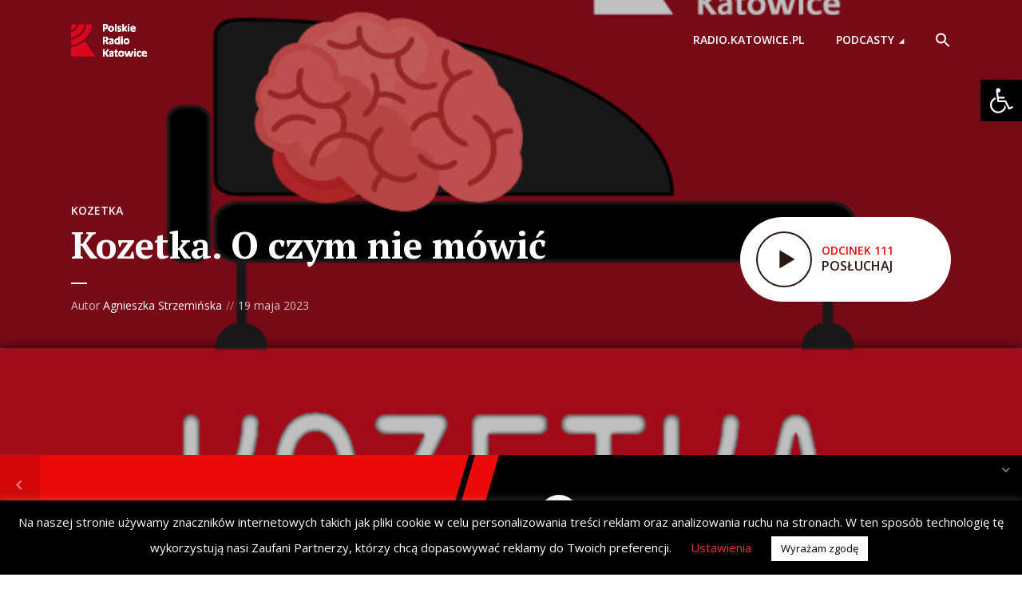

--- FILE ---
content_type: text/html; charset=utf-8
request_url: https://www.google.com/recaptcha/api2/aframe
body_size: 268
content:
<!DOCTYPE HTML><html><head><meta http-equiv="content-type" content="text/html; charset=UTF-8"></head><body><script nonce="T3aG0BteRPWAQNfrJNn6Aw">/** Anti-fraud and anti-abuse applications only. See google.com/recaptcha */ try{var clients={'sodar':'https://pagead2.googlesyndication.com/pagead/sodar?'};window.addEventListener("message",function(a){try{if(a.source===window.parent){var b=JSON.parse(a.data);var c=clients[b['id']];if(c){var d=document.createElement('img');d.src=c+b['params']+'&rc='+(localStorage.getItem("rc::a")?sessionStorage.getItem("rc::b"):"");window.document.body.appendChild(d);sessionStorage.setItem("rc::e",parseInt(sessionStorage.getItem("rc::e")||0)+1);localStorage.setItem("rc::h",'1769083179550');}}}catch(b){}});window.parent.postMessage("_grecaptcha_ready", "*");}catch(b){}</script></body></html>

--- FILE ---
content_type: text/css
request_url: https://podcasty.radio.katowice.pl/wp-content/themes/megaphone/assets/css/min.css?ver=1.1
body_size: 28670
content:
@font-face{font-family:megaphone-font;src:url(../fonts/megaphone-font.eot?);src:url(../fonts/megaphone-font.eot?#iefix) format('embedded-opentype'),url(../fonts/megaphone-font.ttf?) format('truetype'),url(../fonts/megaphone-font.woff?) format('woff'),url(../fonts/megaphone-font.svg?#megaphone-font) format('svg');font-weight:400;font-style:normal}@font-face{font-family:FontAwesome;src:url(../fonts/fontawesome-webfont.eot?v=4.7.0);src:url(../fonts/fontawesome-webfont.eot?#iefix&v=4.7.0) format('embedded-opentype'),url(../fonts/fontawesome-webfont.woff2?v=4.7.0) format('woff2'),url(../fonts/fontawesome-webfont.woff?v=4.7.0) format('woff'),url(../fonts/fontawesome-webfont.ttf?v=4.7.0) format('truetype'),url(../fonts/fontawesome-webfont.svg?v=4.7.0#fontawesomeregular) format('svg');font-weight:400;font-style:normal}.fa,.o-envelope-1{display:inline-block;font:normal normal normal 14px/1 FontAwesome;font-size:inherit;text-rendering:auto;-webkit-font-smoothing:antialiased;-moz-osx-font-smoothing:grayscale}[class*=" mf-"],[class^=mf]{font-family:megaphone-font!important;speak:none;font-style:normal;font-weight:400;font-variant:normal;text-transform:none;line-height:1;-webkit-font-smoothing:antialiased;-moz-osx-font-smoothing:grayscale}.mf-chevron-down:before{content:"\e900"}.mf-chevron-up:before{content:"\e901"}.mf-chevron-left:before{content:"\e902"}.mf-chevron-right:before{content:"\e903"}.mf-corner-right:before{content:"\e904"}.mf-close:before{content:"\e905"}.mf-menu:before{content:"\e906"}.mf-search:before{content:"\e907"}.mf-play:before{content:"\e908"}.mf-audio:before{content:"\e909"}.mf-gallery:before{content:"\e90a"}.mf-image:before{content:"\e90b"}.mf-social:before{content:"\e90c"}.mf-sticky:before{content:"\e90d"}.mf-cart:before{content:"\e90e"}.mf-envelope:before{content:"\e90f"}.mf-website:before{content:"\e910"}.mf-gear:before{content:"\e911"}.mf-apple:before{content:"\e912"}.mf-spotify:before{content:"\e913"}.mf-google:before{content:"\e914"}.mf-stitcher:before{content:"\e915"}.mf-paypal:before{content:"\e916"}.mf-subscribe:before{content:"\e917"}.mf-sponsored:before{content:"\e918"}.mf-pause:before{content:"\e919"}.mf-patreon:before{content:"\e91a"}.mf-corner-left:before{content:"\e91b"}.mf-youtube:before{content:"\e91c"}.mf-anghami:before{content:"\e91d"}.fa-twitter:before{content:"\f099"}.fa-play:before{content:"\f04b";margin-right:-2px}.fa-music:before{content:"\f001"}.fa-camera:before{content:"\f030"}.fa-facebook:before{content:"\f09a"}.fa-google-plus:before{content:"\f0d5"}.fa-pinterest:before{content:"\f0d2"}.fa-linkedin:before{content:"\f0e1"}.fa-reddit:before{content:"\f1a1"}.fa-stumbleupon:before{content:"\f1a4"}.fa-vk:before{content:"\f189"}.fa-whatsapp:before{content:"\f232"}.fa-instagram:before{content:"\f16d"}.o-envelope-1:before{content:"\f003"}.mf-mixcloud:before{content:"\e91e"}.mf-soundcloud:before{content:"\e91f"}.mf-podbean:before{content:"\e920"}.mf-libsyn:before{content:"\e921"}.mf-spreaker:before{content:"\e922"}.mf-cadence13:before{content:"\e923"}.mf-podomatic:before{content:"\e924"}.mf-podcast:before{content:"\e925"}.mf-download:before{content:"\e926"}
.owl-carousel{display:none;width:100%;-webkit-tap-highlight-color:transparent;position:relative;z-index:1}.owl-carousel .owl-stage{position:relative;-ms-touch-action:pan-Y;-moz-backface-visibility:hidden}.owl-carousel .owl-stage:after{content:".";display:block;clear:both;visibility:hidden;line-height:0;height:0}.owl-carousel .owl-stage-outer{position:relative;overflow:hidden;-webkit-transform:translate3d(0,0,0)}.owl-carousel .owl-item,.owl-carousel .owl-wrapper{-webkit-backface-visibility:hidden;-moz-backface-visibility:hidden;-ms-backface-visibility:hidden;-webkit-transform:translate3d(0,0,0);-moz-transform:translate3d(0,0,0);-ms-transform:translate3d(0,0,0)}.owl-carousel .owl-item{position:relative;min-height:1px;float:left;-webkit-backface-visibility:hidden;-webkit-tap-highlight-color:transparent;-webkit-touch-callout:none}.owl-carousel .owl-item img{display:block;width:100%}.megaphone-module-slider .owl-nav.container.disabled,.owl-carousel .owl-dots.disabled,.owl-carousel .owl-nav.disabled{display:none}.owl-carousel .owl-dot,.owl-carousel .owl-nav .owl-next,.owl-carousel .owl-nav .owl-prev{pointer-events:auto;cursor:pointer;cursor:hand;-webkit-user-select:none;-moz-user-select:none;-ms-user-select:none;user-select:none}.owl-carousel.owl-loaded{display:block}.owl-carousel.owl-loading{opacity:0;display:block}.owl-carousel.owl-hidden{opacity:0}.owl-carousel.owl-refresh .owl-item{visibility:hidden}.owl-carousel.owl-drag .owl-item{-webkit-user-select:none;-moz-user-select:none;-ms-user-select:none;user-select:none}.owl-carousel.owl-grab{cursor:move;cursor:-webkit-grab;cursor:grab}.owl-carousel.owl-rtl{direction:rtl}.owl-carousel.owl-rtl .owl-item{float:right}.no-js .owl-carousel{display:block}.owl-carousel .animated{-webkit-animation-duration:1s;animation-duration:1s;-webkit-animation-fill-mode:both;animation-fill-mode:both}.owl-carousel .owl-animated-in{z-index:0}.owl-carousel .owl-animated-out{z-index:1}.owl-carousel .fadeOut{-webkit-animation-name:fadeOut;animation-name:fadeOut}.owl-height{-webkit-transition:height .5s ease-in-out;transition:height .5s ease-in-out}.owl-carousel .owl-item .owl-lazy{opacity:0;-webkit-transition:opacity .4s ease;transition:opacity .4s ease}.owl-carousel .owl-item img.owl-lazy{-webkit-transform-style:preserve-3d;transform-style:preserve-3d}.owl-carousel .owl-video-wrapper{position:relative;height:100%;background:#000}.owl-carousel .owl-video-play-icon{position:absolute;height:80px;width:80px;left:50%;top:50%;margin-left:-40px;margin-top:-40px;background:url(owl.video.play.png) no-repeat;cursor:pointer;z-index:1;-webkit-backface-visibility:hidden;-webkit-transition:-webkit-transform .1s ease;transition:-webkit-transform .1s ease;transition:transform .1s ease;transition:transform .1s ease,-webkit-transform .1s ease}.owl-carousel .owl-video-play-icon:hover{-webkit-transform:scale(1.3,1.3);transform:scale(1.3,1.3)}.owl-carousel .owl-video-playing .owl-video-play-icon,.owl-carousel .owl-video-playing .owl-video-tn{display:none}.owl-carousel .owl-video-tn{opacity:0;height:100%;background-position:center center;background-repeat:no-repeat;background-size:contain;-webkit-transition:opacity .4s ease;transition:opacity .4s ease}.owl-carousel .owl-video-frame{position:relative;z-index:1;height:100%;width:100%}@-webkit-keyframes fadeOut{0%{opacity:1}100%{opacity:0}}@keyframes fadeOut{0%{opacity:1}100%{opacity:0}}
.pswp__button{width:44px;height:44px;position:relative;background:0 0;cursor:pointer;overflow:visible;-webkit-appearance:none;display:block;border:0;padding:0;margin:0;float:right;opacity:.75;-webkit-transition:opacity .2s;transition:opacity .2s;-webkit-box-shadow:none;box-shadow:none}.pswp__button:focus,.pswp__button:hover{opacity:1}.pswp__button:active{outline:0;opacity:.9}.pswp__button::-moz-focus-inner{padding:0;border:0}.pswp__ui--over-close .pswp__button--close{opacity:1}.pswp__button,.pswp__button--arrow--left:before,.pswp__button--arrow--right:before,.pswp__button--close::before{font-family:megaphone-font;width:44px;height:44px;font-size:2.4rem;color:#fff}.pswp__button--close::before{content:"\e905"}.pswp__button--arrow--right::before{content:"\e903"}.pswp__button--arrow--left::before{content:"\e902"}.pswp__button--fs::before{content:"\e900"}.pswp__button--zoom::before{content:"\e900"}.pswp__button,.pswp__button:hover{background:0 0}.pswp__button--fs{display:none}.pswp--supports-fs .pswp__button--fs{display:block}.pswp__button--zoom{display:none}.pswp--zoom-allowed .pswp__button--zoom{display:block}.pswp--touch .pswp__button--arrow--left,.pswp--touch .pswp__button--arrow--right{visibility:hidden}.pswp__button--arrow--left,.pswp__button--arrow--right{background:0 0;top:50%;margin-top:-50px;width:70px;height:100px;position:absolute}.pswp__button--arrow--left{left:10px}.pswp__button--arrow--right{right:10px}.pswp__button--arrow--left:before,.pswp__button--arrow--right:before{top:35px;height:30px;width:32px;position:absolute}.pswp__button--arrow--left:before{left:6px}.pswp__button--arrow--right:before{right:6px}.pswp__counter,.pswp__share-modal{-webkit-user-select:none;-moz-user-select:none;-ms-user-select:none;user-select:none}.pswp__share-modal{display:block;background:rgba(0,0,0,.5);width:100%;height:100%;top:0;left:0;padding:10px;position:absolute;z-index:1600;opacity:0;-webkit-transition:opacity .25s ease-out;transition:opacity .25s ease-out;-webkit-backface-visibility:hidden;will-change:opacity}.pswp__share-modal--hidden{display:none}.pswp__share-tooltip{z-index:1620;position:absolute;background:#fff;top:56px;border-radius:2px;display:block;width:auto;right:44px;-webkit-box-shadow:0 2px 5px rgba(0,0,0,.25);box-shadow:0 2px 5px rgba(0,0,0,.25);-webkit-transform:translateY(6px);transform:translateY(6px);-webkit-transition:-webkit-transform .25s;transition:-webkit-transform .25s;transition:transform .25s;transition:transform .25s,-webkit-transform .25s;-webkit-backface-visibility:hidden;will-change:transform}.pswp__share-tooltip a{display:block;padding:8px 12px;color:#000;text-decoration:none;font-size:14px;line-height:18px}.pswp__share-tooltip a:hover{text-decoration:none;color:#000}.pswp__share-tooltip a:first-child{border-radius:2px 2px 0 0}.pswp__share-tooltip a:last-child{border-radius:0 0 2px 2px}.pswp__share-modal--fade-in{opacity:1}.pswp__share-modal--fade-in .pswp__share-tooltip{-webkit-transform:translateY(0);transform:translateY(0)}.pswp--touch .pswp__share-tooltip a{padding:16px 12px}a.pswp__share--facebook:before{content:'';display:block;width:0;height:0;position:absolute;top:-12px;right:15px;border:6px solid transparent;border-bottom-color:#fff;-webkit-pointer-events:none;-moz-pointer-events:none;pointer-events:none}a.pswp__share--facebook:hover{background:#3e5c9a;color:#fff}a.pswp__share--facebook:hover:before{border-bottom-color:#3e5c9a}a.pswp__share--twitter:hover{background:#55acee;color:#fff}a.pswp__share--pinterest:hover{background:#ccc;color:#ce272d}a.pswp__share--download:hover{background:#ddd}.pswp__counter{position:absolute;left:0;top:0;height:44px;font-size:13px;line-height:44px;color:#fff;opacity:.75;padding:0 10px}.pswp__caption{position:absolute;left:0;bottom:0;width:100%;min-height:44px}.pswp__caption small{font-size:11px;color:#bbb}.pswp__caption__center{text-align:center;max-width:728px;margin:0 auto;font-size:13px;padding:10px;line-height:20px;color:#ccc}.pswp__caption--empty{display:none}.pswp__caption--fake{visibility:hidden}.pswp__preloader{width:44px;height:44px;position:absolute;top:0;left:50%;margin-left:-22px;opacity:0;-webkit-transition:opacity .25s ease-out;transition:opacity .25s ease-out;will-change:opacity;direction:ltr}.pswp__preloader__icn{width:20px;height:20px;margin:12px}.pswp__preloader--active{opacity:1}.pswp__preloader--active .pswp__preloader__icn{background:url(../img/preloader.gif) 0 0 no-repeat}.pswp--css_animation .pswp__preloader--active{opacity:1}.pswp--css_animation .pswp__preloader--active .pswp__preloader__icn{-webkit-animation:clockwise .5s linear infinite;animation:clockwise .5s linear infinite}.pswp--css_animation .pswp__preloader--active .pswp__preloader__donut{-webkit-animation:donut-rotate 1s cubic-bezier(.4,0,.22,1) infinite;animation:donut-rotate 1s cubic-bezier(.4,0,.22,1) infinite}.pswp--css_animation .pswp__preloader__icn{background:0 0;opacity:.75;width:14px;height:14px;position:absolute;left:15px;top:15px;margin:0}.pswp--css_animation .pswp__preloader__cut{position:relative;width:7px;height:14px;overflow:hidden}.pswp--css_animation .pswp__preloader__donut{-webkit-box-sizing:border-box;box-sizing:border-box;width:14px;height:14px;border:2px solid #fff;border-radius:50%;border-left-color:transparent;border-bottom-color:transparent;position:absolute;top:0;left:0;background:0 0;margin:0}.pswp__ui{-webkit-font-smoothing:auto;visibility:visible;opacity:1;z-index:1550}.pswp__top-bar{position:absolute;left:0;top:0;height:44px;width:100%}.pswp--has_mouse .pswp__button--arrow--left,.pswp--has_mouse .pswp__button--arrow--right,.pswp__caption,.pswp__top-bar{-webkit-backface-visibility:hidden;will-change:opacity;-webkit-transition:opacity 333ms cubic-bezier(.4,0,.22,1);transition:opacity 333ms cubic-bezier(.4,0,.22,1)}.pswp--has_mouse .pswp__button--arrow--left,.pswp--has_mouse .pswp__button--arrow--right{visibility:visible}.pswp__caption,.pswp__top-bar{background-color:rgba(0,0,0,.5)}.pswp__ui--fit .pswp__caption,.pswp__ui--fit .pswp__top-bar{background-color:rgba(0,0,0,.3)}.pswp__ui--idle .pswp__top-bar{opacity:0}.pswp__ui--idle .pswp__button--arrow--left,.pswp__ui--idle .pswp__button--arrow--right{opacity:0}.pswp__ui--hidden .pswp__button--arrow--left,.pswp__ui--hidden .pswp__button--arrow--right,.pswp__ui--hidden .pswp__caption,.pswp__ui--hidden .pswp__top-bar{opacity:.001}.pswp__ui--one-slide .pswp__button--arrow--left,.pswp__ui--one-slide .pswp__button--arrow--right,.pswp__ui--one-slide .pswp__counter{display:none}.pswp__element--disabled{display:none!important}.pswp--minimal--dark .pswp__top-bar{background:0 0}@media screen and (max-width:1024px){.pswp__preloader{position:relative;left:auto;top:auto;margin:0;float:right}}@-webkit-keyframes clockwise{0%{-webkit-transform:rotate(0);transform:rotate(0)}100%{-webkit-transform:rotate(360deg);transform:rotate(360deg)}}@keyframes clockwise{0%{-webkit-transform:rotate(0);transform:rotate(0)}100%{-webkit-transform:rotate(360deg);transform:rotate(360deg)}}@-webkit-keyframes donut-rotate{0%{-webkit-transform:rotate(0);transform:rotate(0)}50%{-webkit-transform:rotate(-140deg);transform:rotate(-140deg)}100%{-webkit-transform:rotate(0);transform:rotate(0)}}@keyframes donut-rotate{0%{-webkit-transform:rotate(0);transform:rotate(0)}50%{-webkit-transform:rotate(-140deg);transform:rotate(-140deg)}100%{-webkit-transform:rotate(0);transform:rotate(0)}}
.pswp{display:none;position:absolute;width:100%;height:100%;left:0;top:0;overflow:hidden;-ms-touch-action:none;touch-action:none;z-index:9999;-webkit-text-size-adjust:100%;-webkit-backface-visibility:hidden;outline:0}.pswp *{-webkit-box-sizing:border-box;box-sizing:border-box}.pswp img{max-width:none}.pswp--animate_opacity{opacity:.001;will-change:opacity;-webkit-transition:opacity 333ms cubic-bezier(.4,0,.22,1);transition:opacity 333ms cubic-bezier(.4,0,.22,1)}.pswp--open{display:block}.pswp--zoom-allowed .pswp__img{cursor:-webkit-zoom-in;cursor:-moz-zoom-in;cursor:zoom-in}.pswp--zoomed-in .pswp__img{cursor:-webkit-grab;cursor:-moz-grab;cursor:grab}.pswp--dragging .pswp__img{cursor:-webkit-grabbing;cursor:-moz-grabbing;cursor:grabbing}.pswp__bg{position:absolute;left:0;top:0;width:100%;height:100%;background:#000;opacity:0;-webkit-transform:translateZ(0);transform:translateZ(0);-webkit-backface-visibility:hidden;will-change:opacity}.pswp__scroll-wrap{position:absolute;left:0;top:0;width:100%;height:100%;overflow:hidden}.pswp__container,.pswp__zoom-wrap{-ms-touch-action:none;touch-action:none;position:absolute;left:0;right:0;top:0;bottom:0}.pswp__container,.pswp__img{-webkit-user-select:none;-moz-user-select:none;-ms-user-select:none;user-select:none;-webkit-tap-highlight-color:transparent;-webkit-touch-callout:none}.pswp__zoom-wrap{position:absolute;width:100%;-webkit-transform-origin:left top;transform-origin:left top;-webkit-transition:-webkit-transform 333ms cubic-bezier(.4,0,.22,1);transition:-webkit-transform 333ms cubic-bezier(.4,0,.22,1);transition:transform 333ms cubic-bezier(.4,0,.22,1);transition:transform 333ms cubic-bezier(.4,0,.22,1),-webkit-transform 333ms cubic-bezier(.4,0,.22,1)}.pswp__bg{will-change:opacity;-webkit-transition:opacity 333ms cubic-bezier(.4,0,.22,1);transition:opacity 333ms cubic-bezier(.4,0,.22,1)}.pswp--animated-in .pswp__bg,.pswp--animated-in .pswp__zoom-wrap{-webkit-transition:none;transition:none}.pswp__container,.pswp__zoom-wrap{-webkit-backface-visibility:hidden}.pswp__item{position:absolute;left:0;right:0;top:0;bottom:0;overflow:hidden}.pswp__img{position:absolute;width:auto;height:auto;top:0;left:0}.pswp__img--placeholder{-webkit-backface-visibility:hidden}.pswp__img--placeholder--blank{background:#222}.pswp--ie .pswp__img{width:100%!important;height:auto!important;left:0;top:0}.pswp__error-msg{position:absolute;left:0;top:50%;width:100%;text-align:center;font-size:14px;line-height:16px;margin-top:-8px;color:#ccc}.pswp__error-msg a{color:#ccc;text-decoration:underline}
html{font-family:sans-serif;-webkit-text-size-adjust:100%;-ms-text-size-adjust:100%}body{margin:0}article,aside,details,figcaption,figure,footer,header,main,menu,nav,section,summary{display:block}audio,canvas,progress,video{display:inline-block;vertical-align:baseline}audio:not([controls]){display:none;height:0}[hidden],template{display:none}a{background-color:transparent;text-decoration:none}a:active,a:hover{outline:0}abbr[title]{border-bottom:1px dotted;text-decoration:none}b,strong{font-weight:700}dfn{font-style:italic}mark{background:#ff0;color:#000}small{font-size:80%}sub,sup{font-size:75%;line-height:0;position:relative;vertical-align:baseline}sup{top:-.5em}sub{bottom:-.25em}img{border:0;max-width:100%;height:auto}svg:not(:root){overflow:hidden}figure{margin:0}hr{-webkit-box-sizing:content-box;box-sizing:content-box;height:0}pre{overflow:auto}code,kbd,pre,samp{font-family:monospace,monospace}button,input,optgroup,select,textarea{color:inherit;font:inherit;margin:0}button{overflow:visible}button,select{text-transform:none}button,html input[type=button],input[type=reset],input[type=submit]{-webkit-appearance:button;cursor:pointer}button[disabled],html input[disabled]{cursor:default}button::-moz-focus-inner,input::-moz-focus-inner{border:0;padding:0}input{line-height:normal}input[type=checkbox],input[type=radio]{-webkit-box-sizing:border-box;box-sizing:border-box;padding:0}input[type=number]::-webkit-inner-spin-button,input[type=number]::-webkit-outer-spin-button{height:auto}input[type=search]::-webkit-search-cancel-button,input[type=search]::-webkit-search-decoration{-webkit-appearance:none}fieldset{border:1px solid silver;margin:0 2px;padding:.35em .625em .75em}legend{border:0;padding:0}textarea{overflow:auto}optgroup{font-weight:700}table{border-collapse:collapse;border-spacing:0}td,th{padding:0}ol,ul{margin:0;padding:0;list-style:none}@-ms-viewport{width:device-width}html{-webkit-box-sizing:border-box;box-sizing:border-box;-ms-overflow-style:scrollbar}*,::after,::before{-webkit-box-sizing:inherit;box-sizing:inherit}.container{width:100%;margin-right:auto;margin-left:auto;padding-right:15px;padding-left:15px}.container-fluid{width:100%;margin-right:auto;margin-left:auto}.row,.wp-block-columns{display:-webkit-box;display:-ms-flexbox;display:flex;-ms-flex-wrap:wrap;flex-wrap:wrap;margin-right:-7.5px;margin-left:-7.5px}.no-gutters{margin-right:0;margin-left:0}.no-gutters>.col,.no-gutters>[class*=col-]{padding-right:0;padding-left:0}.col,.col-1,.col-10,.col-11,.col-12,.col-2,.col-3,.col-4,.col-5,.col-6,.col-7,.col-8,.col-9,.col-auto,.col-lg,.col-lg-1,.col-lg-10,.col-lg-11,.col-lg-12,.col-lg-2,.col-lg-3,.col-lg-4,.col-lg-5,.col-lg-6,.col-lg-7,.col-lg-8,.col-lg-9,.col-lg-auto,.col-md,.col-md-1,.col-md-10,.col-md-11,.col-md-12,.col-md-2,.col-md-3,.col-md-4,.col-md-5,.col-md-6,.col-md-7,.col-md-8,.col-md-9,.col-md-auto,.col-sm,.col-sm-1,.col-sm-10,.col-sm-11,.col-sm-12,.col-sm-2,.col-sm-3,.col-sm-4,.col-sm-5,.col-sm-6,.col-sm-7,.col-sm-8,.col-sm-9,.col-sm-auto,.col-xl,.col-xl-1,.col-xl-10,.col-xl-11,.col-xl-12,.col-xl-2,.col-xl-3,.col-xl-4,.col-xl-5,.col-xl-6,.col-xl-7,.col-xl-8,.col-xl-9,.col-xl-auto,.wp-block-column{position:relative;width:100%;min-height:1px}.col{-ms-flex-preferred-size:0;flex-basis:0;-webkit-box-flex:1;-ms-flex-positive:1;flex-grow:1;max-width:100%}.col-auto{-webkit-box-flex:0;-ms-flex:0 0 auto;flex:0 0 auto;width:auto;max-width:none}.col-1{-webkit-box-flex:0;-ms-flex:0 0 8.3333333333%;flex:0 0 8.3333333333%;max-width:8.3333333333%}.col-2{-webkit-box-flex:0;-ms-flex:0 0 16.6666666667%;flex:0 0 16.6666666667%;max-width:16.6666666667%}.col-3{-webkit-box-flex:0;-ms-flex:0 0 25%;flex:0 0 25%;max-width:25%}.col-4{-webkit-box-flex:0;-ms-flex:0 0 33.3333333333%;flex:0 0 33.3333333333%;max-width:33.3333333333%}.col-5{-webkit-box-flex:0;-ms-flex:0 0 41.6666666667%;flex:0 0 41.6666666667%;max-width:41.6666666667%}.col-6{-webkit-box-flex:0;-ms-flex:0 0 50%;flex:0 0 50%;max-width:50%}.col-7{-webkit-box-flex:0;-ms-flex:0 0 58.3333333333%;flex:0 0 58.3333333333%;max-width:58.3333333333%}.col-8{-webkit-box-flex:0;-ms-flex:0 0 66.6666666667%;flex:0 0 66.6666666667%;max-width:66.6666666667%}.col-9{-webkit-box-flex:0;-ms-flex:0 0 75%;flex:0 0 75%;max-width:75%}.col-10{-webkit-box-flex:0;-ms-flex:0 0 83.3333333333%;flex:0 0 83.3333333333%;max-width:83.3333333333%}.col-11{-webkit-box-flex:0;-ms-flex:0 0 91.6666666667%;flex:0 0 91.6666666667%;max-width:91.6666666667%}.col-12{-webkit-box-flex:0;-ms-flex:0 0 100%;flex:0 0 100%;max-width:100%}.order-first{-webkit-box-ordinal-group:0;-ms-flex-order:-1;order:-1}.order-last{-webkit-box-ordinal-group:14;-ms-flex-order:13;order:13}.order-0{-webkit-box-ordinal-group:1;-ms-flex-order:0;order:0}.order-1{-webkit-box-ordinal-group:2;-ms-flex-order:1;order:1}.order-2{-webkit-box-ordinal-group:3;-ms-flex-order:2;order:2}.order-3{-webkit-box-ordinal-group:4;-ms-flex-order:3;order:3}.order-4{-webkit-box-ordinal-group:5;-ms-flex-order:4;order:4}.order-5{-webkit-box-ordinal-group:6;-ms-flex-order:5;order:5}.order-6{-webkit-box-ordinal-group:7;-ms-flex-order:6;order:6}.order-7{-webkit-box-ordinal-group:8;-ms-flex-order:7;order:7}.order-8{-webkit-box-ordinal-group:9;-ms-flex-order:8;order:8}.order-9{-webkit-box-ordinal-group:10;-ms-flex-order:9;order:9}.order-10{-webkit-box-ordinal-group:11;-ms-flex-order:10;order:10}.order-11{-webkit-box-ordinal-group:12;-ms-flex-order:11;order:11}.order-12{-webkit-box-ordinal-group:13;-ms-flex-order:12;order:12}.offset-1{margin-left:8.3333333333%}.offset-2{margin-left:16.6666666667%}.offset-3{margin-left:25%}.offset-4{margin-left:33.3333333333%}.offset-5{margin-left:41.6666666667%}.offset-6{margin-left:50%}.offset-7{margin-left:58.3333333333%}.offset-8{margin-left:66.6666666667%}.offset-9{margin-left:75%}.offset-10{margin-left:83.3333333333%}.offset-11{margin-left:91.6666666667%}.col,.wp-block-column,[class*=col-]{padding-right:7.5px;padding-left:7.5px}.d-none{display:none!important}.d-inline{display:inline!important}.d-inline-block{display:inline-block!important}.d-block{display:block!important}.d-table{display:table!important}.d-table-row{display:table-row!important}.d-table-cell{display:table-cell!important}.d-flex{display:-webkit-box!important;display:-ms-flexbox!important;display:flex!important}.d-inline-flex{display:-webkit-inline-box!important;display:-ms-inline-flexbox!important;display:inline-flex!important}.flex-row{-webkit-box-orient:horizontal!important;-webkit-box-direction:normal!important;-ms-flex-direction:row!important;flex-direction:row!important}.flex-column{-webkit-box-orient:vertical!important;-webkit-box-direction:normal!important;-ms-flex-direction:column!important;flex-direction:column!important}.flex-row-reverse{-webkit-box-orient:horizontal!important;-webkit-box-direction:reverse!important;-ms-flex-direction:row-reverse!important;flex-direction:row-reverse!important}.flex-column-reverse{-webkit-box-orient:vertical!important;-webkit-box-direction:reverse!important;-ms-flex-direction:column-reverse!important;flex-direction:column-reverse!important}.flex-wrap{-ms-flex-wrap:wrap!important;flex-wrap:wrap!important}.flex-nowrap{-ms-flex-wrap:nowrap!important;flex-wrap:nowrap!important}.flex-wrap-reverse{-ms-flex-wrap:wrap-reverse!important;flex-wrap:wrap-reverse!important}.flex-fill{-webkit-box-flex:1!important;-ms-flex:1 1 auto!important;flex:1 1 auto!important}.flex-grow-0{-webkit-box-flex:0!important;-ms-flex-positive:0!important;flex-grow:0!important}.flex-grow-1{-webkit-box-flex:1!important;-ms-flex-positive:1!important;flex-grow:1!important}.flex-shrink-0{-ms-flex-negative:0!important;flex-shrink:0!important}.flex-shrink-1{-ms-flex-negative:1!important;flex-shrink:1!important}.justify-content-start{-webkit-box-pack:start!important;-ms-flex-pack:start!important;justify-content:flex-start!important}.justify-content-end{-webkit-box-pack:end!important;-ms-flex-pack:end!important;justify-content:flex-end!important}.justify-content-center{-webkit-box-pack:center!important;-ms-flex-pack:center!important;justify-content:center!important}.justify-content-between{-webkit-box-pack:justify!important;-ms-flex-pack:justify!important;justify-content:space-between!important}.justify-content-around{-ms-flex-pack:distribute!important;justify-content:space-around!important}.align-items-start{-webkit-box-align:start!important;-ms-flex-align:start!important;align-items:flex-start!important}.align-items-end{-webkit-box-align:end!important;-ms-flex-align:end!important;align-items:flex-end!important}.align-items-center{-webkit-box-align:center!important;-ms-flex-align:center!important;align-items:center!important}.align-items-baseline{-webkit-box-align:baseline!important;-ms-flex-align:baseline!important;align-items:baseline!important}.align-items-stretch{-webkit-box-align:stretch!important;-ms-flex-align:stretch!important;align-items:stretch!important}.align-content-start{-ms-flex-line-pack:start!important;align-content:flex-start!important}.align-content-end{-ms-flex-line-pack:end!important;align-content:flex-end!important}.align-content-center{-ms-flex-line-pack:center!important;align-content:center!important}.align-content-between{-ms-flex-line-pack:justify!important;align-content:space-between!important}.align-content-around{-ms-flex-line-pack:distribute!important;align-content:space-around!important}.align-content-stretch{-ms-flex-line-pack:stretch!important;align-content:stretch!important}.align-self-auto{-ms-flex-item-align:auto!important;align-self:auto!important}.align-self-start{-ms-flex-item-align:start!important;align-self:flex-start!important}.align-self-end{-ms-flex-item-align:end!important;align-self:flex-end!important}.align-self-center{-ms-flex-item-align:center!important;align-self:center!important}.align-self-baseline{-ms-flex-item-align:baseline!important;align-self:baseline!important}.align-self-stretch{-ms-flex-item-align:stretch!important;align-self:stretch!important}html{font-size:62.5%}body{line-height:1.78}html,html a{-webkit-font-smoothing:antialiased}.h1,.h2,.h3,h1,h2,h3{margin-top:0;margin-bottom:0;line-height:1.2}.section-content .megaphone-menu-subscribe .header-el-label{line-height:1.1}.lh-1{line-height:1}.h4,.h5,.h6,.h7,.h8,h4,h5,h6{line-height:1.2;margin-top:0;margin-bottom:0}.text-small{display:block;font-size:1.2rem;opacity:.8}.comment-content .h1,.comment-content .h2,.comment-content .h3,.comment-content .h4,.comment-content .h5,.comment-content .h6,.comment-content h1,.comment-content h2,.comment-content h3,.comment-content h4,.comment-content h5,.comment-content h6,.entry-content .h1,.entry-content .h2,.entry-content .h3,.entry-content .h4,.entry-content .h5,.entry-content .h6,.entry-content h1,.entry-content h2,.entry-content h3,.entry-content h4,.entry-content h5,.entry-content h6{margin-bottom:15px;margin-top:22.5px}.comment-content .h1:first-child,.comment-content .h2:first-child,.comment-content .h3:first-child,.comment-content .h4:first-child,.comment-content .h5:first-child,.comment-content .h6:first-child,.comment-content h1:first-child,.comment-content h2:first-child,.comment-content h3:first-child,.comment-content h4:first-child,.comment-content h5:first-child,.comment-content h6:first-child,.entry-content .h1:first-child,.entry-content .h2:first-child,.entry-content .h3:first-child,.entry-content .h4:first-child,.entry-content .h5:first-child,.entry-content .h6:first-child,.entry-content h1:first-child,.entry-content h2:first-child,.entry-content h3:first-child,.entry-content h4:first-child,.entry-content h5:first-child,.entry-content h6:first-child{margin-top:0}.entry-content .meks_ess+.h1:first-of-type,.entry-content .meks_ess+.h2:first-of-type,.entry-content .meks_ess+.h3:first-of-type,.entry-content .meks_ess+.h4:first-of-type,.entry-content .meks_ess+.h5:first-of-type,.entry-content .meks_ess+.h6:first-of-type,.entry-content .meks_ess+h1:first-of-type,.entry-content .meks_ess+h2:first-of-type,.entry-content .meks_ess+h3:first-of-type,.entry-content .meks_ess+h4:first-of-type,.entry-content .meks_ess+h5:first-of-type,.entry-content .meks_ess+h6:first-of-type{margin-top:0}.entry-title{margin-bottom:0}p{margin-top:0}.entry-content p:last-child{margin-bottom:0}.entry-content p:last-child img{margin-top:30px}.paragraph-small{line-height:1.6;font-size:1.5rem}.paragraph-small p{margin-bottom:20px}.paragraph-small p:last-child{margin-bottom:0}.link-uppercase{font-size:1.4rem;line-height:1.2;-webkit-transition:color .15s ease-in-out;transition:color .15s ease-in-out;display:-webkit-inline-box;display:-ms-inline-flexbox;display:inline-flex;-webkit-box-align:center;-ms-flex-align:center;align-items:center}.link-uppercase i{margin-left:2px}.entry-content .wp-block-pullquote,.entry-content .wp-block-quote,.entry-content>.aligncenter,.entry-content>blockquote,.entry-content>iframe,.entry-content>ol,.entry-content>ul,.vertical-gutter-flow,.wp-block-archives,.wp-block-audio,.wp-block-button,.wp-block-calendar,.wp-block-code,.wp-block-column,.wp-block-cover,.wp-block-cover-image,.wp-block-embed,.wp-block-image,.wp-block-latest-comments,.wp-block-media-text,.wp-block-preformatted,.wp-block-search,.wp-block-separator,.wp-block-table,.wp-block-verse,address,p,pre{margin-bottom:15px}a{-webkit-transition-duration:.15s;transition-duration:.15s;-webkit-transition-timing-function:ease-in-out;transition-timing-function:ease-in-out}.entry-content a{border-bottom:1px solid;-webkit-transition:color .15s ease-in-out;transition:color .15s ease-in-out}html{-webkit-box-sizing:border-box;box-sizing:border-box}*,:after,:before{-webkit-box-sizing:inherit;box-sizing:inherit}body{-moz-osx-font-smoothing:grayscale;-webkit-font-smoothing:antialiased}hr{border:0;margin-top:0;margin-bottom:24px}ol,ul{margin-top:0;margin-bottom:24px;padding-left:24px}ul{list-style:disc}ol{list-style:decimal}li>ol,li>ul{margin-bottom:0}dl{margin-top:0;margin-bottom:24px}dt{font-weight:700}dd{margin-left:24px;margin-bottom:24px}img{height:auto;max-width:100%;vertical-align:middle}iframe{max-width:100%;width:100%}figure{margin:0 0 24px;max-width:100%}svg{display:block}table{border-collapse:collapse;margin-bottom:24px;width:100%}th{text-align:left}td,th{padding:10px 16px}figcaption{margin:8px 0 0;font-size:1.4rem}cite{font-style:normal}cite em{font-style:italic}pre{padding:40px}.list-reset{list-style:none;padding:0}.text-left{text-align:left}.text-center{text-align:center}.text-right{text-align:right}.entry-media-rounded img,.megaphone-rounded{border-radius:50%}.mt-sm-0{margin-top:0}.pt-sm-0{padding-top:0}.mb-sm-0{margin-bottom:0}.pb-sm-0{padding-bottom:0}.ml-sm-0{margin-left:0}.pl-sm-0{padding-left:0}.mr-sm-0{margin-right:0}.pr-sm-0{padding-right:0}.mt-sm-4{margin-top:4px}.pt-sm-4{padding-top:4px}.mb-sm-4{margin-bottom:4px}.pb-sm-4{padding-bottom:4px}.ml-sm-4{margin-left:4px}.pl-sm-4{padding-left:4px}.mr-sm-4{margin-right:4px}.pr-sm-4{padding-right:4px}.mt-sm-8{margin-top:8px}.pt-sm-8{padding-top:8px}.mb-sm-8{margin-bottom:8px}.pb-sm-8{padding-bottom:8px}.ml-sm-8{margin-left:8px}.pl-sm-8{padding-left:8px}.mr-sm-8{margin-right:8px}.pr-sm-8{padding-right:8px}.mt-sm-10{margin-top:10px}.pt-sm-10{padding-top:10px}.mb-sm-10{margin-bottom:10px}.pb-sm-10{padding-bottom:10px}.ml-sm-10{margin-left:10px}.pl-sm-10{padding-left:10px}.mr-sm-10{margin-right:10px}.pr-sm-10{padding-right:10px}.mt-sm-12{margin-top:12px}.pt-sm-12{padding-top:12px}.mb-sm-12{margin-bottom:12px}.pb-sm-12{padding-bottom:12px}.ml-sm-12{margin-left:12px}.pl-sm-12{padding-left:12px}.mr-sm-12{margin-right:12px}.pr-sm-12{padding-right:12px}.mt-sm-15{margin-top:15px}.pt-sm-15{padding-top:15px}.mb-sm-15{margin-bottom:15px}.pb-sm-15{padding-bottom:15px}.ml-sm-15{margin-left:15px}.pl-sm-15{padding-left:15px}.mr-sm-15{margin-right:15px}.pr-sm-15{padding-right:15px}.mt-sm-20{margin-top:20px}.pt-sm-20{padding-top:20px}.mb-sm-20{margin-bottom:20px}.pb-sm-20{padding-bottom:20px}.ml-sm-20{margin-left:20px}.pl-sm-20{padding-left:20px}.mr-sm-20{margin-right:20px}.pr-sm-20{padding-right:20px}.pl-48{padding-left:12px}.pr-0{padding-right:0}.padding-reset{padding:0!important}.clearfix::after{content:"";clear:both;display:table}.m-mc{margin-left:auto;margin-right:auto}.m-mc-reset{margin-left:0;margin-right:0}.header-top .slot-c{-webkit-box-flex:unset;-ms-flex:unset;flex:unset}.header-top .slot-l,.header-top .slot-r{-webkit-box-flex:1;-ms-flex:1;flex:1}.header-middle nav,.header-sticky nav{-webkit-box-flex:0;-ms-flex:0 0 auto;flex:0 0 auto}.header-top .megaphone-header i{font-size:2rem}.header-top .megaphone-menu-social li a:after{font-size:1.6rem}.header-top .megaphone-menu-donate a{padding:0 15px;height:32px;font-size:1.3rem}.slot-l,.slot-r{-webkit-box-align:center;-ms-flex-align:center;align-items:center;display:-webkit-box;display:-ms-flexbox;display:flex;-webkit-box-pack:justify;-ms-flex-pack:justify;justify-content:space-between;-webkit-box-flex:1;-ms-flex:1;flex:1}.slot-l{margin-right:auto;-webkit-box-pack:start;-ms-flex-pack:start;justify-content:flex-start}.slot-c{-ms-flex-wrap:nowrap;flex-wrap:nowrap}.slot-r{margin-left:auto;-webkit-box-pack:end;-ms-flex-pack:end;justify-content:flex-end}.flex-item-auto .slot-l,.flex-item-auto .slot-r{-webkit-box-flex:1;-ms-flex:auto;flex:auto}.justify-content-center .slot-c{-webkit-box-pack:center;-ms-flex-pack:center;justify-content:center;display:-webkit-box;display:-ms-flexbox;display:flex}.header-middle .slot-l,.header-middle .slot-r,.header-sticky .slot-l,.header-sticky .slot-r{-webkit-box-flex:1;-ms-flex:auto;flex:auto}.header-bottom .slot-c{display:-webkit-box;display:-ms-flexbox;display:flex;-webkit-box-align:center;-ms-flex-align:center;align-items:center}.slot-r div+ul,.slot-r nav+ul,.slot-r ul+ul{margin-left:20px}.slot-l div+ul,.slot-l nav+ul,.slot-l ul+ul{margin-right:20px}.slot-l .megaphone-search{margin-right:20px}.slot-l>nav>ul>li{padding-left:10px;padding-right:10px}.slot-l>nav>ul>li:last-child{margin:0}.slot-r>div>nav>ul>li,.slot-r>nav>ul>li{padding-left:10px;padding-right:10px}.slot-c>nav>ul>li{padding-left:10px;padding-right:10px}.slot-c div+ul,.slot-c nav+ul,.slot-c ul+ul{margin-left:20px}.slot-r>nav>ul>li:last-child{padding-right:0}.slot-l>nav>ul>li:first-child{padding-left:0}.header-bottom .slot-r nav>ul>li{padding-left:10px;padding-right:10px}.header-bottom .megaphone-site-branding+.d-lg-flex nav,.header-bottom .megaphone-site-branding+nav{margin-left:20px}.header-bottom .slot-r nav+ul,.header-bottom .slot-r ul+ul{margin-left:20px}.header-bottom .slot-c nav>ul>li{padding-left:10px;padding-right:10px}.header-bottom .slot-c nav+ul,.header-bottom .slot-c ul+ul{margin-left:20px}.header-bottom .slot-c .megaphone-menu-social{margin-left:20px}.header-bottom .slot-c>nav>ul>li:first-child{padding-left:0}.header-bottom .slot-c>nav>ul>li:last-child{padding-right:0}.header-sticky-main .slot-c>div>nav>ul>li{padding-left:10px;padding-right:10px}.header-sticky-main .slot-l>div>nav>ul>li{padding-left:10px;padding-right:10px}.header-sticky-main .slot-l>div>nav>ul>li:last-child{margin:0}.megaphone-site-branding+.d-lg-flex nav,.megaphone-site-branding+nav{margin-left:20px}.megaphone-header-shadow .header-mobile,.megaphone-header-shadow .megaphone-header-main{-webkit-box-shadow:0 0 10px rgba(0,0,0,.15);box-shadow:0 0 10px rgba(0,0,0,.15)}.megaphone-site-branding .site-title{margin:0;line-height:0}.megaphone-site-branding .site-title.logo-img-none{line-height:1}.site-description{font-size:1.4rem}.megaphone-header i{font-size:2.4rem}.megaphone-menu-social li a:after{font-size:1.8rem}.megaphone-modal.modal-open .megaphone-menu-social li a:after{font-size:2.4rem}.header-mobile,.megaphone-header-main{margin-bottom:30px}.megaphone-header-no-margin .header-mobile,.megaphone-header-no-margin .megaphone-header-main{margin-bottom:0}.megaphone-header-labels-hidden .header-el-label{display:none}.header-el-label{line-height:1}.megaphone-header-window .header-bottom>.container,.megaphone-header-window .header-middle>.container,.megaphone-header-window .header-sticky-main>.container,.megaphone-header-window .header-top>.container{max-width:100%}.megaphone-header-bottom-unboxed .header-bottom>.container{max-width:100%}.header-sticky{position:fixed;top:0;left:0;width:100%;will-change:transform;-webkit-transition:-webkit-transform .3s ease-in-out;transition:-webkit-transform .3s ease-in-out;transition:transform .3s ease-in-out;transition:transform .3s ease-in-out,-webkit-transform .3s ease-in-out;-webkit-transform:translateY(-200px);transform:translateY(-200px);z-index:9000}.megaphone-header-sticky-active .header-sticky{-webkit-transform:translateY(0);transform:translateY(0)}.header-sticky{-webkit-box-shadow:0 0 10px 0 rgba(0,0,0,.15);box-shadow:0 0 10px 0 rgba(0,0,0,.15)}.megaphone-header ul{display:-webkit-box;display:-ms-flexbox;display:flex;-webkit-box-align:center;-ms-flex-align:center;align-items:center;-webkit-box-flex:0;-ms-flex:0 0 auto;flex:0 0 auto;list-style:none;margin:0;padding:0}.megaphone-header li{position:relative}.header-middle nav>ul>li>a{height:40px;display:-webkit-box;display:-ms-flexbox;display:flex;-webkit-box-align:center;-ms-flex-align:center;align-items:center}.megaphone-header a{-webkit-transition:all .15s ease-in-out;transition:all .15s ease-in-out}.megaphone-header .sub-menu a{display:block;padding:0 25px 15px 30px}.megaphone-header .sub-menu{display:none;opacity:0;position:absolute;width:220px;padding:25px 0 10px 0;z-index:2000;-webkit-transform:translateY(10px);transform:translateY(10px);left:-30px;-webkit-box-shadow:0 3px 10px rgba(0,0,0,.1);box-shadow:0 3px 10px rgba(0,0,0,.1)}.megaphone-header .sub-menu .sub-menu{left:100%;top:-25px}.megaphone-header li:hover>.sub-menu{display:block;-webkit-animation:fadeInFromNone .15s ease-out;animation:fadeInFromNone .15s ease-out;-webkit-animation-fill-mode:forwards;animation-fill-mode:forwards}.megaphone-header .megaphone-menu>li>a,.megaphone-menu-action a{height:50px;display:-webkit-box;display:-ms-flexbox;display:flex;-webkit-box-align:center;-ms-flex-align:center;align-items:center}.megaphone-header nav>ul>li.menu-item-has-children>a:after{content:"\e904";font-family:megaphone-font;margin:4px 0 0 -1px;opacity:1;width:12px;font-size:2rem;line-height:1}.megaphone-header nav .sub-menu>li.menu-item-has-children>a:after{content:"\e904";font-family:megaphone-font;margin:4px 0 0 0;float:right;opacity:1;font-size:2rem;line-height:1}.megaphone-header ul li.menu-item-has-children:hover>a:after{opacity:1}.megaphone-menu-action .mf{font-size:2.4rem;width:20px;text-align:right}.megaphone-menu-action a{display:-webkit-box;display:-ms-flexbox;display:flex;-webkit-box-align:center;-ms-flex-align:center;align-items:center}.megaphone-menu-action .mf{margin-left:5px}.megaphone-header li .sub-menu.megaphone-rev{left:auto!important;right:0}.megaphone-header li .sub-menu .sub-menu.megaphone-rev{left:auto!important;right:100%}.megaphone-hamburger-hidden .megaphone-hamburger{display:-webkit-box;display:-ms-flexbox;display:flex}.megaphone-menu-donate li a{border:1px solid;border-radius:25px;height:40px;display:-webkit-box;display:-ms-flexbox;display:flex;line-height:1;padding:0 20px;-webkit-box-align:center;-ms-flex-align:center;align-items:center;text-transform:uppercase;font-size:1.4rem}.megaphone-menu-donate li a:before{font-family:megaphone-font;margin-right:5px;font-weight:400;font-size:2rem}.megaphone-menu-donate li a[href*=paypal]::before{content:"\e916"}.megaphone-menu-donate li a[href*=patreon]::before{content:"\e91a"}.megaphone-menu-donate.megaphone-menu-action li{margin-right:10px}.megaphone-menu-donate.megaphone-menu-action li:last-child{margin-right:0}.megaphone-menu-social li a:after{font-family:FontAwesome}.megaphone-menu-social{margin:0;padding:0}.megaphone-menu-social li{display:inline-block}.megaphone-menu-social a{background:0 0}.megaphone-menu-social li{margin:0 8px}.megaphone-menu-social li:last-child{margin-right:0}.megaphone-menu-social a span{opacity:0;display:none}.megaphone-menu-social li a[href*="/feed"]::after,.megaphone-menu-social li a[href*="/rss"]::after,.megaphone-menu-social li a[href*=feedburner]::after{content:"\f09e"}.megaphone-menu-social li a[href*="@"]::after{content:"\f0e0"}.megaphone-menu-social li a[href*="codepen."]::after{content:"\f1cb"}.megaphone-menu-social li a[href*="digg."]::after{content:"\f1a6"}.megaphone-menu-social li a[href*="dribbble."]::after{content:"\f17d"}.megaphone-menu-social li a[href*="dropbox."]::after{content:"\f16b"}.megaphone-menu-social li a[href*="facebook."]::after{content:"\f09a"}.megaphone-menu-social li a[href*="flickr."]::after{content:"\f16e"}.megaphone-menu-social li a[href*="foursquare."]::after{content:"\f180"}.megaphone-menu-social li a[href*="google."]::after{content:"\f0d5"}.megaphone-menu-social li a[href*="github."]::after{content:"\f09b"}.megaphone-menu-social li a[href*="instagram."]::after{content:"\f16d"}.megaphone-menu-social li a[href*="linkedin."]::after{content:"\f0e1"}.megaphone-menu-social li a[href*="last.fm"]::after{content:"\f202"}.megaphone-menu-social li a[href*="pinterest."]::after{content:"\f0d2"}.megaphone-menu-social li a[href*="reddit."]::after{content:"\f1a1"}.megaphone-menu-social li a[href*="soundcloud."]::after{content:"\f1be"}.megaphone-menu-social li a[href*="spotify."]::after{content:"\f1bc"}.megaphone-menu-social li a[href*="stumbleupon."]::after{content:"\f1a4"}.megaphone-menu-social li a[href*="tumblr."]::after{content:"\f173"}.megaphone-menu-social li a[href*="twitter."]::after{content:"\f099"}.megaphone-menu-social li a[href*="vimeo."]::after{content:"\f194"}.megaphone-menu-social li a[href*="vine.co"]::after{content:"\f1ca"}.megaphone-menu-social li a[href*="vk."]::after{content:"\f189"}.megaphone-menu-social li a[href*="wordpress."]::after{content:"\f19a"}.megaphone-menu-social li a[href*="xing."]::after{content:"\f168"}.megaphone-menu-social li a[href*="youtube."]::after{content:"\f16a"}.megaphone-menu-social li a[href*="medium."]::after{content:"\f23a"}.megaphone-menu-social li a[href*="buysellads."]::after{content:"\f20d"}.megaphone-menu-social li a[href*="behance."]::after{content:"\f1b4"}.megaphone-menu-social li a[href*="slack."]::after{content:"\f198"}.megaphone-menu-social li a[href*="weibo."]::after{content:"\f18a"}.megaphone-menu-social li a[href*="snapchat."]::after{content:"\f2ac "}.megaphone-menu-social li a[href*="500px."]::after{content:"\f26e"}.megaphone-menu-social li a[href*="amazon."]::after{content:"\f270"}.megaphone-menu-social li a[href*="mixcloud."]::after{content:"\f289"}.megaphone-menu-social li a[href*="ok.ru"]::after{content:"\f263"}.megaphone-modal .megaphone-menu-social li a,.megaphone-modal .megaphone-menu-social li a:hover{color:#fff}.megaphone-modal .megaphone-menu-social li a[href*="/feed"],.megaphone-modal .megaphone-menu-social li a[href*="/rss"]{background-color:#fa9b39}.megaphone-modal .megaphone-menu-social li a[href*="@"]{background-color:#aaa}.megaphone-modal .megaphone-menu-social li a[href*="codepen."]{background-color:#fff}.megaphone-modal .megaphone-menu-social li a[href*="digg."]{background-color:#fff}.megaphone-modal .megaphone-menu-social li a[href*="dribbble."]{background-color:#ea4c89}.megaphone-modal .megaphone-menu-social li a[href*="dropbox."]{background-color:#007ee5}.megaphone-modal .megaphone-menu-social li a[href*="facebook."]{background-color:#3b5998}.megaphone-modal .megaphone-menu-social li a[href*="flickr."]{background-color:#ff0084}.megaphone-modal .megaphone-menu-social li a[href*="foursquare."]{background-color:#0732a2}.megaphone-modal .megaphone-menu-social li a[href*="google."]{background-color:#dd4b39}.megaphone-modal .megaphone-menu-social li a[href*="github."]{background-color:#4183c4}.megaphone-modal .megaphone-menu-social li a[href*="instagram."]{background-color:#3f729b}.megaphone-modal .megaphone-menu-social li a[href*="linkedin."]{background-color:#0e76a8}.megaphone-modal .megaphone-menu-social li a[href*="last.fm"]{background-color:#e31b23}.megaphone-modal .megaphone-menu-social li a[href*="pinterest."]{background-color:#c8232c}.megaphone-modal .megaphone-menu-social li a[href*="reddit."]{background-color:#369}.megaphone-modal .megaphone-menu-social li a[href*="soundcloud."]{background-color:#f50}.megaphone-modal .megaphone-menu-social li a[href*="vk."]{background-color:#597da3}.megaphone-modal .megaphone-menu-social li a[href*="spotify."]{background-color:#81b900}.megaphone-modal .megaphone-menu-social li a[href*="stumbleupon."]{background-color:#ff2618}.megaphone-modal .megaphone-menu-social li a[href*="tumblr."]{background-color:#34526f}.megaphone-modal .megaphone-menu-social li a[href*="twitter."]{background-color:#55acee}.megaphone-modal .megaphone-menu-social li a[href*="vimeo."]{background-color:#1ab7ea}.megaphone-modal .megaphone-menu-social li a[href*="vine."]{background-color:#00d9a3}.megaphone-modal .megaphone-menu-social li a[href*="vk."]{background-color:#4e729a}.megaphone-modal .megaphone-menu-social li a[href*="wordpress."]{background-color:#21759b}.megaphone-modal .megaphone-menu-social li a[href*="xing."]{background-color:#026466}.megaphone-modal .megaphone-menu-social li a[href*="youtube."]{background-color:#c4302b}.megaphone-modal .megaphone-menu-social li a[href*="medium."]{background-color:#57ad68}.megaphone-modal .megaphone-menu-social li a[href*="buysellads."]{background-color:#c90100}.megaphone-modal .megaphone-menu-social li a[href*="behance."]{background-color:#1769ff}.megaphone-modal .megaphone-menu-social li a[href*="slack."]{background-color:#6ecadc}.megaphone-modal .megaphone-menu-social li a[href*="weibo."]{background-color:#b53434}.megaphone-modal .megaphone-menu-social li a[href*="snapchat."]{background-color:#fffc00}.megaphone-modal .megaphone-menu-social li a[href*="500px."]{background-color:#0099e5}.megaphone-modal .megaphone-menu-social li a[href*="amazon."]{background-color:#f90}.megaphone-modal .megaphone-menu-social li a[href*="mixcloud."]{background-color:#314359}.megaphone-modal .megaphone-menu-social li a[href*="ok.ru"]{background-color:#ed812b}.megaphone-menu-subscribe li a::before{font-family:megaphone-font;font-size:2.4rem}.megaphone-menu-subscribe{-webkit-box-align:center;-ms-flex-align:center;align-items:center}.megaphone-menu-subscribe li a[href*=http]::before{content:"\e925"}.megaphone-menu-subscribe li a[href*="google.com"]::before{content:"\e914"}.megaphone-menu-subscribe li a[href*="spotify.com"]::before{content:"\e913"}.megaphone-menu-subscribe li a[href*="apple.com"]::before{content:"\e912"}.megaphone-menu-subscribe li a[href*="stitcher.com"]::before{content:"\e915"}.megaphone-menu-subscribe li a[href*="youtube."]::before{content:"\e91c"}.megaphone-menu-subscribe li a[href*="anghami."]::before{content:"\e91d"}.megaphone-menu-subscribe li a[href*="mixcloud."]::before{content:"\e91e"}.megaphone-menu-subscribe li a[href*="soundcloud."]::before{content:"\e91f"}.megaphone-menu-subscribe li a[href*="podbean."]::before{content:"\e920"}.megaphone-menu-subscribe li a[href*="libsyn."]::before{content:"\e921"}.megaphone-menu-subscribe li a[href*="spreaker."]::before{content:"\e922"}.megaphone-menu-subscribe li a[href*="cadence13."]::before{content:"\e923"}.megaphone-menu-subscribe li a[href*="podomatic."]::before{content:"\e924"}.megaphone-menu-subscribe li{margin:0 5px}.megaphone-menu-subscribe li:last-child{margin-right:0}.megaphone-menu-subscribe li a::before{margin-right:3px;font-weight:400}.megaphone-modal .megaphone-menu-subscribe{margin-left:0;-webkit-box-pack:center;-ms-flex-pack:center;justify-content:center}.megaphone-modal .megaphone-menu-subscribe li>a{height:40px}.megaphone-modal .megaphone-menu-subscribe li{margin-bottom:10px}.megaphone-menu-action{-webkit-box-flex:0;-ms-flex:0 0 auto;flex:0 0 auto}.megaphone-menu-action li{margin:0}.megaphone-menu-action .search-form{position:relative}.megaphone-menu-action .search-form button[type=submit]{position:absolute;top:0;right:0;height:36px;width:36px;font-size:1.2rem;padding:0 17px;-webkit-box-shadow:none;box-shadow:none;min-height:auto;top:1px;right:1px;font-size:0;padding:0;display:-webkit-inline-box;display:-ms-inline-flexbox;display:inline-flex;-webkit-box-align:center;-ms-flex-align:center;align-items:center;-webkit-box-pack:center;-ms-flex-pack:center;justify-content:center}.megaphone-menu-action .search-form input[type=text]{width:220px;position:relative;font-size:1.2rem;line-height:36px;height:36px;border-radius:25px}.header-top .megaphone-menu-action .search-form input[type=text]{width:220px;font-size:1.2rem;line-height:32px;height:32px}.header-top .megaphone-menu-action .search-form button[type=submit]{height:30px;width:35px}.megaphone-header .megaphone-modal .search-form button[type=submit] i,.megaphone-header .search-form button[type=submit] i,.megaphone-menu-action .search-form button[type=submit] i{display:none}.megaphone-header .search-form button[type=submit] i{display:block;font-size:2rem;margin:0}.megaphone-modal .empty-list{margin:0;text-align:center;-webkit-box-pack:center;-ms-flex-pack:center;justify-content:center}.megaphone-section-subscribe .megaphone-menu.empty-list{text-align:center;text-transform:uppercase}.megaphone-mega-menu{overflow:hidden}.megaphone-header ul.megaphone-menu .megaphone-mega-menu>.sub-menu{width:100%;max-width:100%;-webkit-box-orient:horizontal;-webkit-box-direction:normal;-ms-flex-direction:row;flex-direction:row;-ms-flex-wrap:nowrap;flex-wrap:nowrap;-webkit-box-pack:justify;-ms-flex-pack:justify;justify-content:space-between;padding:28px 28px 28px 28px;left:30px;margin-top:0}.megaphone-header ul.megaphone-menu .megaphone-mega-menu>.sub-menu .sub-menu{border-left:none}.megaphone-header ul.megaphone-menu .megaphone-mega-menu:hover>.sub-menu{display:-webkit-box;display:-ms-flexbox;display:flex;-webkit-box-align:baseline;-ms-flex-align:baseline;align-items:baseline}.megaphone-header ul.megaphone-menu li.megaphone-mega-menu>.sub-menu>li>a{padding-bottom:10px;margin-bottom:15px;position:relative}.megaphone-header ul.megaphone-menu .megaphone-mega-menu .sub-menu>li a{padding-left:0;line-height:1.4}.megaphone-header ul.megaphone-menu .megaphone-mega-menu .sub-menu .sub-menu>li{width:100%;-webkit-box-flex:0;-ms-flex:0 0 100%;flex:0 0 100%}.megaphone-header ul.megaphone-menu .megaphone-mega-menu .sub-menu .sub-menu>li a{padding-left:0;line-height:1.4}.megaphone-header ul.megaphone-menu .megaphone-mega-menu>.sub-menu>li{padding-right:25px;min-width:auto}.megaphone-header ul.megaphone-menu .megaphone-mega-menu>.sub-menu>li:last-child{padding-right:0}.megaphone-header ul.megaphone-menu .megaphone-mega-menu .sub-menu .sub-menu,.megaphone-header ul.megaphone-menu .megaphone-mega-menu .sub-menu>li:hover .sub-menu{display:block;opacity:1;position:relative;-webkit-transform:none;transform:none;-webkit-box-shadow:none;box-shadow:none;width:100%;left:0;top:0;-webkit-animation:none;animation:none;padding:0}.megaphone-header .megaphone-mega-menu .sub-menu .menu-item-has-children>a:after{display:none}.megaphone-header .megaphone-mega-menu .sub-menu .menu-item-has-children>a{font-weight:700}ul.megaphone-menu .megaphone-mega-menu .sub-menu.megaphone-rev{left:0!important;right:0!important}.megaphone-header .megaphone-menu li.megaphone-mega-menu{position:static}.megaphone-header .container{position:relative}.header-sticky li.megaphone-mega-menu>.sub-menu,.megaphone-header-main li.megaphone-mega-menu>.sub-menu{display:inline;height:0;pointer-events:none;overflow:hidden}.megaphone-header-main li.megaphone-mega-menu:hover>.sub-menu,.megaphone-header-sticky-active .header-sticky li.megaphone-mega-menu:hover>.sub-menu{display:-webkit-box;display:-ms-flexbox;display:flex;height:auto;pointer-events:auto}.megaphone-header ul.megaphone-menu .megaphone-mega-menu>.sub-menu.megaphone-menu-posts{padding-bottom:20px}.megaphone-mega-menu .has-arrows .owl-nav{margin-top:20px}.megaphone-header .megaphone-mega-menu .megaphone-menu-posts li{display:-webkit-box;display:-ms-flexbox;display:flex;-ms-flex-wrap:wrap;flex-wrap:wrap}.megaphone-header .megaphone-mega-menu .megaphone-menu-posts li.megaphone-slider{-ms-flex-wrap:nowrap;flex-wrap:nowrap}.megaphone-header .megaphone-mega-menu .megaphone-menu-posts li.megaphone-slider.owl-loaded{-ms-flex-wrap:wrap;flex-wrap:wrap}.megaphone-header .megaphone-mega-menu .megaphone-menu-posts .entry-media,.megaphone-header .megaphone-mega-menu .megaphone-menu-posts .entry-media a{margin-bottom:15px;padding-bottom:0}.megaphone-header .megaphone-menu .megaphone-mega-menu .megaphone-menu-posts li{line-height:1.4}.megaphone-header .megaphone-menu .megaphone-mega-menu .megaphone-menu-posts li a{font-size:1.8rem;font-weight:900;line-height:1.2}.megaphone-header .megaphone-menu-posts,.megaphone-header .megaphone-menu-posts li,.megaphone-header .megaphone-menu-posts li a{-webkit-backface-visibility:hidden;backface-visibility:hidden}body .megaphone-header .megaphone-mega-menu .megaphone-menu-posts .entry-media a{display:block}.megaphone-mega-menu .megaphone-menu-posts .entry-media>a:first-child:after{content:"";position:absolute;height:100%;width:100%;background:rgba(0,0,0,0);-webkit-transition:all .2s ease-in-out;transition:all .2s ease-in-out;top:0;left:0;z-index:30}.megaphone-mega-menu .megaphone-menu-posts .entry-media:hover a:after{background:rgba(0,0,0,.25)}.megaphone-sidebar .widget .megaphone-menu-posts{margin:20px 0 0}.megaphone-header ul.megaphone-menu .megaphone-mega-menu img{max-width:100%}.megaphone-header ul.megaphone-menu .megaphone-mega-menu img.size-megaphone-f-episode{height:160px!important}.megaphone-header ul.megaphone-menu .megaphone-mega-menu .megaphone-menu-posts>li a{padding:0;margin-bottom:0}.megaphone-mega-menu .has-arrows .owl-stage-outer:after{display:none}.megaphone-mega-menu .has-arrows .owl-nav{background:0 0}.megaphone-mega-menu .has-arrows .owl-nav>div{height:40px}.megaphone-mega-menu .owl-carousel.owl-hidden{opacity:initial}.megaphone-sidebar .widget_nav_menu .megaphone-slider .entry-media{margin-bottom:12px}.megaphone-sidebar .widget_nav_menu .megaphone-slider .entry-header a{font-size:1.8rem}.megaphone-sidebar .widget_nav_menu .megaphone-slider article{margin-bottom:24px}.megaphone-mega-menu .megaphone-slider.has-arrows .owl-nav{padding:0;margin:0;top:66px;-webkit-transform:translate(-50%,0);transform:translate(-50%,0)}.megaphone-header ul.megaphone-menu .megaphone-mega-menu .megaphone-menu-posts>li .next,.megaphone-header ul.megaphone-menu .megaphone-mega-menu .megaphone-menu-posts>li .prev{display:-webkit-box;display:-ms-flexbox;display:flex;-webkit-box-align:center;-ms-flex-align:center;align-items:center;-webkit-box-pack:center;-ms-flex-pack:center;justify-content:center;opacity:1}.megaphone-header ul.megaphone-menu .megaphone-mega-menu .megaphone-menu-posts>li .next{margin-right:-40px;width:35px;background-color:transparent;border:none;right:-6px;position:relative}.megaphone-header ul.megaphone-menu .megaphone-mega-menu .megaphone-menu-posts>li .prev{margin-left:-40px;width:35px;background-color:transparent;border:none}.megaphone-header ul.megaphone-menu .megaphone-mega-menu .sub-menu .sub-menu>li:last-child a{padding-bottom:0}.megaphone-overlay{position:relative}.megaphone-overlay,.megaphone-overlay .entry-category a,.megaphone-overlay .entry-meta a,.megaphone-overlay .entry-title,.megaphone-overlay .entry-title a,.megaphone-overlay .megaphone-breadcrumbs a,.megaphone-overlay a,.megaphone-overlay h1,.megaphone-overlay h2,.megaphone-overlay h3,.megaphone-overlay h4,.megaphone-overlay h5,.megaphone-overlay h6{color:#fff}.megaphone-overlay .entry-title a:hover{color:#fff}.megaphone-overlay .entry-category a:hover,.megaphone-overlay .entry-meta .meta-item,.megaphone-overlay .megaphone-breadcrumbs{color:rgba(255,255,255,.75)}.megaphone-show .megaphone-overlay .entry-meta .meta-item{color:#fff}.megaphone-overlay .entry-media a:after,.megaphone-overlay .entry-media:after,.megaphone-post .entry-media a:after{content:"";position:absolute;height:100%;width:100%;z-index:1;background-color:rgba(0,0,0,.5);left:0;top:0;opacity:1;-webkit-transition:background-color .2s ease-in-out;transition:background-color .2s ease-in-out;pointer-events:none}body a.megaphone-play.megaphone-button-play:after{background:0 0!important}body .entry-media a.megaphone-play.megaphone-button-play{border:none}.megaphone-post .entry-media a:after{background-color:transparent}.megaphone-overlays-soft .megaphone-overlay .entry-media a:after,.megaphone-overlays-soft .megaphone-overlay .entry-media:after{background-color:rgba(0,0,0,.25)}.megaphone-overlays-soft .megaphone-overlay:hover .entry-media a:after{background-color:rgba(0,0,0,.5)}.megaphone-overlays-none .megaphone-overlay .entry-media a:after,.megaphone-overlays-none .megaphone-overlay .entry-media:after{background-color:rgba(0,0,0,0)}.megaphone-overlays-none .megaphone-overlay:hover .entry-media a:after{background-color:rgba(0,0,0,.25)}.megaphone-overlay:hover .entry-media a:after,.section-content.megaphone-slider.has-arrows:hover .entry-media a:after{background-color:rgba(0,0,0,.8)}.megaphone-post .entry-media:hover a:after{background-color:rgba(0,0,0,.25)}.megaphone-overlay .entry-media img{height:100%;width:100%}.megaphone-overlay .entry-media a{display:block;pointer-events:auto}.megaphone-overlay .megaphone-section-subscribe{width:100%;position:absolute;bottom:0;z-index:1001;background:rgba(0,0,0,.25);left:0}.megaphone-overlay-fallback{min-height:200px}.overlay-container{z-index:1000;pointer-events:none}.overlay-container>div{pointer-events:auto}.container-self-center{position:absolute;height:100%;width:100%}.overlay-container-centered{display:-webkit-box;display:-ms-flexbox;display:flex;-webkit-box-align:center;-ms-flex-align:center;align-items:center}.overlay-container>[class*=col-]{padding:0}.megaphone-layout-fa-1 .entry-episode{display:block;margin-bottom:16px}.megaphone-layout-g .megaphone-show-header .meta-item{font-size:1.2rem;text-transform:uppercase}.wa-layout .entry-media{width:100%}.wa-layout-1 .mf-play:before{margin-right:-5px}.megaphone-center-play-medium .mf-play:before,.wa-layout-2 .mf-play:before,.wa-layout-3 .mf-play:before{margin-right:-4px}.megaphone-center-pause-medium .mf-pause:before,.wa-layout-2 .mf-pause:before,.wa-layout-3 .mf-pause:before{margin-right:-1px}.wa-layout-2 .megaphone-subscribe{-webkit-box-pack:center;-ms-flex-pack:center;justify-content:center;-webkit-box-align:center;-ms-flex-align:center;align-items:center}.single-layout-5 .entry-media img,.wa-layout-3 .entry-media img{height:100%}.single-layout-5 .megaphone-section-subscribe.section-color,.wa-layout-3 .megaphone-section.section-color{background:0 0;padding:0;margin-top:16px}.single-layout-5 .megaphone-section-subscribe.section-color .container,.wa-layout-3 .megaphone-section-subscribe .container{padding:0}.single-layout-5 .megaphone-section-subscribe.section-color .megaphone-menu-subscribe li,.wa-layout-3 .megaphone-section-subscribe .megaphone-menu-subscribe li{margin-right:5px;margin-left:0;margin-bottom:5px}.single-layout-5 .megaphone-section-subscribe.section-color .megaphone-menu-subscribe a,.wa-layout-3 .megaphone-section-subscribe .megaphone-menu-subscribe a{padding:0 20px 0 16px}.wa-layout-2 .megaphone-menu-subscribe{margin-bottom:0}.single-layout-5 .player-paceholder.player-paceholder-medium-single{padding-left:0}.megaphone-main-wrapper{overflow-x:hidden;position:relative}.megaphone-content{max-width:100%;padding:0;width:100%}.megaphone-content-alt{max-width:364px;padding:0 30px;width:100%}.entry-title{-ms-word-wrap:break-word;word-wrap:break-word}.entry-media{overflow:hidden}.entry-media img{-o-object-fit:cover;object-fit:cover}.entry-media,.episode-item{position:relative}.entry-episode{margin-bottom:10px}.entry-media .entry-episode,.megaphone-overlay .episode-item{position:absolute;top:0;right:0}.entry-media .entry-episode{background:-webkit-gradient(linear,left top,left bottom,from(rgba(0,0,0,.8)),to(rgba(0,0,0,0)));background:linear-gradient(to bottom,rgba(0,0,0,.8) 0,rgba(0,0,0,0) 100%);display:block;width:100%;text-align:right}.entry-media-rounded img{width:100%}.episode-item,.megaphone-overlay .episode-item{height:50px;font-size:1.2rem;display:-webkit-inline-box;display:-ms-inline-flexbox;display:inline-flex;-webkit-box-align:center;-ms-flex-align:center;align-items:center;-webkit-box-pack:center;-ms-flex-pack:center;justify-content:center;text-transform:uppercase;padding:0 20px 0 20px;z-index:1001}.episode-item strong{margin-left:3px}.entry-category{line-height:1;margin-bottom:8px;word-break:break-all}.entry-title a{word-break:break-word}.entry-category a,.entry-meta a,.entry-title a{-webkit-transition-property:color;transition-property:color}.entry-category .meta-item,.entry-category a{font-size:1.2rem}.entry-meta,.entry-meta a,.section-meta,.section-meta a{font-size:1.2rem}.section-meta{display:block}.entry-category .meta-sponsored+.meta-item:before,.entry-category a:before,.entry-meta .meta-item::before,.megaphone-show-header .meta-sponsored+.entry-episode:before{content:"//";margin:0 5px}.entry-category a:first-child:before,.entry-meta .meta-item:first-child::before{display:none}.meta-sponsored span:before{font-family:megaphone-font;content:"\e918";margin-right:5px}.megaphone-triangle{position:absolute;left:-15px}.megaphone-triangle{width:0;height:0;border-style:solid;border-width:0 0 30px 15px}.megaphone-triangle-after{width:0;height:0;border-style:solid;border-width:30px 15px 0 0}.megaphone-triangle-after{position:absolute;right:-15px}.entry-header .episode-item{margin-left:40px;margin-right:15px}.megaphone-triangle:before{content:"";height:30px;width:14px;display:block;position:absolute;left:-30px;-webkit-transform:skew(-27deg,0);transform:skew(-27deg,0)}.megaphone-overlay .episode-item{position:relative}.entry-footer .megaphone-button+.megaphone-button,.entry-footer .megaphone-buttons .megaphone-menu-subscribe .megaphone-button+a,.entry-footer .megaphone-buttons .megaphone-menu-subscribe .wp-block-button a+.wp-block-button__link,.entry-footer .megaphone-buttons .megaphone-menu-subscribe a+.megaphone-button,.entry-footer .megaphone-buttons .megaphone-menu-subscribe a+a,.entry-footer .wp-block-button .megaphone-button+.wp-block-button__link,.entry-footer .wp-block-button .megaphone-buttons .megaphone-menu-subscribe .wp-block-button__link+a,.entry-footer .wp-block-button .wp-block-button__link+.megaphone-button,.entry-footer .wp-block-button .wp-block-button__link+.wp-block-button__link,.megaphone-buttons .megaphone-menu-subscribe .entry-footer .megaphone-button+a,.megaphone-buttons .megaphone-menu-subscribe .entry-footer .wp-block-button .wp-block-button__link+a,.megaphone-buttons .megaphone-menu-subscribe .entry-footer .wp-block-button a+.wp-block-button__link,.megaphone-buttons .megaphone-menu-subscribe .entry-footer a+.megaphone-button,.megaphone-buttons .megaphone-menu-subscribe .entry-footer a+a,.megaphone-buttons .megaphone-menu-subscribe .wp-block-button .entry-footer .wp-block-button__link+a,.wp-block-button .entry-footer .megaphone-button+.wp-block-button__link,.wp-block-button .entry-footer .megaphone-buttons .megaphone-menu-subscribe .wp-block-button__link+a,.wp-block-button .entry-footer .megaphone-buttons .megaphone-menu-subscribe a+.wp-block-button__link,.wp-block-button .entry-footer .wp-block-button__link+.megaphone-button,.wp-block-button .entry-footer .wp-block-button__link+.wp-block-button__link,.wp-block-button .megaphone-buttons .megaphone-menu-subscribe .entry-footer a+.wp-block-button__link{margin-right:10px}.megaphone-show .megaphone-content{padding:0 40px}.megaphone-show-item{display:-webkit-box;display:-ms-flexbox;display:flex;-webkit-box-align:center;-ms-flex-align:center;align-items:center;margin-bottom:20px}.megaphone-show .col-12 .megaphone-shows-list .megaphone-show-item:last-child{margin-bottom:0}.megaphone-shows.megaphone-slider .megaphone-item{margin-bottom:0}.megaphone-shows.megaphone-slider.owl-carousel .owl-stage-outer{padding:0 7px 5px 7px;margin:0 -7px}.megaphone-show-play{border:1px solid;display:-webkit-inline-box;display:-ms-inline-flexbox;display:inline-flex;height:45px;width:45px;-webkit-box-flex:0;-ms-flex:0 0 45px;flex:0 0 45px;border-radius:50%;-webkit-box-align:center;-ms-flex-align:center;align-items:center;-webkit-box-pack:center;-ms-flex-pack:center;justify-content:center;margin-right:15px;cursor:pointer}.megaphone-show-header{font-size:0}.megaphone-show-header .entry-episode,.megaphone-show-header .meta-sponsored{font-size:1.1rem;line-height:1.2;text-transform:uppercase;margin-bottom:4px;display:inline-block}.megaphone-duotone-overlay .entry-media a img{-webkit-filter:grayscale(1);filter:grayscale(1)}.megaphone-duotone-overlay .entry-media::before{content:'';display:block;width:100%;height:100%;mix-blend-mode:multiply;position:absolute;top:0;left:0;pointer-events:none;z-index:999}.megaphone-duotone-overlay .entry-media a:after{background:0 0}.megaphone-duotone-overlay .megaphone-overlay:hover .entry-media a:after{background-color:rgba(0,0,0,.5)}.megaphone-carousel.owl-carousel .owl-stage-outer{overflow:visible}.megaphone-section-featured{overflow:hidden}.owl-carousel .owl-item{opacity:0}.owl-carousel .owl-item.active{opacity:1}.owl-carousel.owl-loaded .owl-item{opacity:1}.owl-item img{-o-object-fit:cover;object-fit:cover}.megaphone-carousel>*,.megaphone-slider>*{opacity:0}.megaphone-carousel :first-child,.megaphone-slider :first-child{opacity:1}.megaphone-carousel.owl-loaded>*,.megaphone-slider.owl-loaded>*{opacity:1}.megaphone-slider.has-arrows .owl-nav{position:absolute;max-width:1102px;width:100%;padding:0 40px;top:50%;left:50%;-webkit-transform:translate(-50%,-50%);transform:translate(-50%,-50%);display:-webkit-box;display:-ms-flexbox;display:flex;-webkit-box-pack:justify;-ms-flex-pack:justify;justify-content:space-between;pointer-events:none}.megaphone-slider.has-arrows .owl-nav>div{pointer-events:auto}.megaphone-slider.has-arrows .owl-nav a{-webkit-transition:opacity .15s ease-in-out;transition:opacity .15s ease-in-out;opacity:.5}.megaphone-slider.has-arrows .owl-nav a:hover{opacity:1}.megaphone-slider.has-arrows .megaphone-button-circle{border:1px solid #fff;color:#fff}.owl-nav .mf{font-size:2.4rem}.archive-label{text-transform:uppercase;display:block;font-size:2.4rem}.section-subnav{display:block;font-size:1.8rem}.section-subnav a{padding:0 10px 0 0;width:32px;display:inline-block}.section-meta+.section-subnav{margin-left:10px}.section-archive .section-subnav .megaphone-author-button .megaphone-author-button{text-align:center}.section-archive .section-subnav .megaphone-author-button .mf-website:before{-webkit-transform:translateY(1px);transform:translateY(1px);display:block}.megaphone-post .entry-media img{width:100%}.megaphone-section-featured .entry-media:after,.megaphone-show .entry-media:after{display:none}.megaphone-archive-no-image .container-self-center{position:relative;height:auto}.author .megaphone-archive-1 .archive-section-head>span:first-child,.author .megaphone-archive-3 .archive-section-head>span:first-child{float:left;margin-right:24px}.author .section-meta,.author .section-subnav{display:inline;vertical-align:middle}.author .megaphone-archive-2 .archive-section-head>span:first-child{margin-bottom:10px;display:block}.megaphone-archive-1 .search-form,.megaphone-archive-2 .search-form{max-width:526px}.megaphone-archive-2 .search-form{margin-left:auto;margin-right:auto}.search-results .megaphone-archive-3 .archive-section-head{display:none}.megaphone-order-3{-webkit-box-ordinal-group:4;-ms-flex-order:3;order:3}.megaphone-order-1+.megaphone-order-2{margin-top:20px}.megaphone-order-2+.megaphone-order-1{margin-bottom:20px}.megaphone-no-image .entry-media{height:100%}.megaphone-no-image .entry-media a{display:-webkit-box;display:-ms-flexbox;display:flex;-webkit-box-align:center;-ms-flex-align:center;align-items:center;-webkit-box-pack:center;-ms-flex-pack:center;justify-content:center;position:relative;height:100%}.megaphone-show-episode-number{height:150px;width:150px;position:absolute;border-radius:50%;display:-webkit-box;display:-ms-flexbox;display:flex;-webkit-box-align:center;-ms-flex-align:center;align-items:center;-webkit-box-pack:center;-ms-flex-pack:center;justify-content:center;-webkit-box-orient:vertical;-webkit-box-direction:normal;-ms-flex-direction:column;flex-direction:column;font-size:1.4rem;text-transform:uppercase}.megaphone-show-episode-number strong{font-size:7rem;line-height:1}.megaphone-layout-a.megaphone-no-image .megaphone-show-episode-number{height:250px;width:250px}.megaphone-layout-a.megaphone-no-image .megaphone-show-episode-number strong{font-size:10rem;line-height:1}.megaphone-link-special{font-size:1.4rem;display:-webkit-inline-box;display:-ms-inline-flexbox;display:inline-flex;-webkit-box-align:center;-ms-flex-align:center;align-items:center}.megaphone-link-special i{margin-left:2px}.megaphone-header-indent .header-mobile,.megaphone-header-indent .megaphone-header-main{position:relative;z-index:99999}.megaphone-header-indent .header-mobile,.megaphone-header-indent .megaphone-header-main{-webkit-box-shadow:none;box-shadow:none}.megaphone-header-indent .header-middle{background:0 0}.megaphone-show .entry-footer{padding-bottom:40px}.separator-before:before{content:"";width:20px;height:2px;display:block;margin-top:20px;margin-bottom:20px;opacity:.5}.megaphone-show-d .separator-before:before{margin-top:30px}.megaphone-show.megaphone-show-d .entry-footer{padding-bottom:30px}.overlay-container .separator-before:before,.separator-before.separator-align-center:before{margin-left:auto;margin-right:auto;margin-top:20px;margin-bottom:15px;opacity:1}.separator-before.separator-align-left:before{margin-left:0;margin-right:0}.megaphone-show-e .megaphone-overlay{margin-bottom:0}.mejs-container .mejs-horizontal-volume-slider{border:none!important}.wp-audio-shortcode.mejs-audio .mejs-button>button{width:20px!important}.megaphone-section{margin-bottom:40px}.megaphone-post,.megaphone-show{margin-bottom:30px}.megaphone-show{-webkit-box-shadow:0 0 10px 0 rgba(0,0,0,.1);box-shadow:0 0 10px 0 rgba(0,0,0,.1)}.section-margin{margin-top:20px}.section-head{position:relative;display:-webkit-box;display:-ms-flexbox;display:flex;-webkit-box-align:center;-ms-flex-align:center;align-items:center;-webkit-box-pack:justify;-ms-flex-pack:justify;justify-content:space-between;margin-bottom:20px}.section-head .section-title,.section-title{text-align:left;margin-top:-5px;margin-bottom:0;display:-webkit-inline-box;display:-ms-inline-flexbox;display:inline-flex;-webkit-box-align:center;-ms-flex-align:center;align-items:center}.section-title+a:before{content:"";width:20px;height:1px;display:inline-block;margin:0 15px 0 17px;background:#333}.section-title+a{margin-top:8px}.section-head-l{display:-webkit-box;display:-ms-flexbox;display:flex;-webkit-box-align:center;-ms-flex-align:center;align-items:center}.megaphone-section.section-color{padding:30px 0 30px;margin-bottom:0}.megaphone-section.megaphone-bg-alt-1,.megaphone-section.megaphone-bg-alt-2{padding:30px 0 30px;margin-bottom:0}.megaphone-section.megaphone-bg-alt-1+.megaphone-section,.megaphone-section.megaphone-bg-alt-2+.megaphone-section,.megaphone-section.section-color+.megaphone-section{margin-top:30px}.megaphone-section.megaphone-bg-alt-1+.megaphone-section.megaphone-bg-alt-1,.megaphone-section.megaphone-bg-alt-1+.megaphone-section.megaphone-bg-alt-2,.megaphone-section.megaphone-bg-alt-2+.megaphone-section.megaphone-bg-alt-1,.megaphone-section.megaphone-bg-alt-2+.megaphone-section.megaphone-bg-alt-2{margin-top:0;padding-top:0}.megaphone-section.megaphone-bg-alt-1+.megaphone-section.megaphone-bg-alt-2,.megaphone-section.megaphone-bg-alt-2+.megaphone-section.megaphone-bg-alt-1{padding-top:30px}.megaphone-bg-alt-1+.section-color,.megaphone-bg-alt-2+.section-color{margin-top:0}.megaphone-bg-alt-1+.section-color .megaphone-section-separator,.megaphone-bg-alt-2+.section-color .megaphone-section-separator{margin-bottom:30px}.megaphone-bg-alt-1+.section-color.megaphone-section-subscribe,.megaphone-bg-alt-2+.section-color.megaphone-section-subscribe{padding-top:0}.section-color+.section-color{margin-top:0}.megaphone-section-welcome+.megaphone-bg-alt-1,.megaphone-section-welcome+.megaphone-bg-alt-2{margin-top:-40px}.megaphone-header+.megaphone-bg-alt-1,.megaphone-header+.megaphone-bg-alt-2{margin-top:-40px}.megaphone-section.megaphone-bg-alt-1.megaphone-section-subscribe,.megaphone-section.megaphone-bg-alt-2.megaphone-section-subscribe{padding:30px 0 30px}.widget-title{margin-bottom:20px}.megaphone-sidebar .widget-inside p:last-child{margin-bottom:0}.megaphone-buttons .megaphone-menu-subscribe a{padding:0 10px!important}.megaphone-section-subscribe .megaphone-menu-subscribe .header-el-label{display:none}.megaphone-section.megaphone-section-subscribe{display:-webkit-box;display:-ms-flexbox;display:flex;-webkit-box-align:center;-ms-flex-align:center;align-items:center;max-height:110px}.megaphone-subscribe-on .overlay-container{padding-bottom:110px;-ms-flex-wrap:wrap;flex-wrap:wrap}.megaphone-menu-subscribe a{padding:0}.megaphone-buttons .megaphone-menu-subscribe .header-el-label{font-size:1.4rem;margin-right:10px}#cancel-comment-reply-link,.comment-reply-link,.entry-content .megaphone-button,.entry-content .megaphone-buttons .megaphone-menu-subscribe a,.entry-content .wp-block-button .wp-block-button__link,.megaphone-button,.megaphone-buttons .megaphone-menu-subscribe .entry-content a,.megaphone-buttons .megaphone-menu-subscribe a,.megaphone-pagination a,.meks-instagram-follow-link .meks-widget-cta,.mks_autor_link_wrap a,.mks_read_more a,.paginated-post-wrapper a,.wp-block-button .entry-content .wp-block-button__link,.wp-block-button .wp-block-button__link,button[type=submit],input[type=button],input[type=submit],ul.page-numbers .current,ul.page-numbers a{font-size:1.2rem;line-height:1.2;display:-webkit-inline-box;display:-ms-inline-flexbox;display:inline-flex;height:36px;-webkit-box-align:center;-ms-flex-align:center;align-items:center;-webkit-box-pack:center;-ms-flex-pack:center;justify-content:center;padding:0 30px;border-radius:25px;border:none;-webkit-transition:all .2s ease-in-out;transition:all .2s ease-in-out;border:none}.entry-content .megaphone-button,.entry-content .megaphone-buttons .megaphone-menu-subscribe a,.entry-content .wp-block-button .wp-block-button__link,.megaphone-buttons .megaphone-menu-subscribe .entry-content a,.wp-block-button .entry-content .wp-block-button__link{border-bottom:0}.entry-content .megaphone-button:hover,.entry-content .megaphone-buttons .megaphone-menu-subscribe a:hover,.entry-content .wp-block-button .wp-block-button__link:hover,.megaphone-buttons .megaphone-menu-subscribe .entry-content a:hover,.wp-block-button .entry-content .wp-block-button__link:hover{text-decoration:none}.megaphone-buttons .megaphone-menu-subscribe .megaphone-overlay a,.megaphone-overlay .megaphone-button,.megaphone-overlay .megaphone-buttons .megaphone-menu-subscribe a,.megaphone-overlay .wp-block-button .wp-block-button__link,.wp-block-button .megaphone-overlay .wp-block-button__link{background:#fff;color:#333;border:none}.megaphone-buttons .megaphone-menu-subscribe .megaphone-overlay a,.megaphone-overlay .megaphone-button-hollow,.megaphone-overlay .megaphone-buttons .megaphone-menu-subscribe a{background:0 0;color:#fff}.megaphone-button i,.megaphone-buttons .megaphone-menu-subscribe a i,.wp-block-button .wp-block-button__link i{margin-right:8px}.megaphone-button-large,.wp-block-button .wp-block-button__link{padding:12.5px 25px}.megaphone-button-medium{padding:0 24px;height:36px}.megaphone-button-small{font-size:1.4rem;padding:5px 25px}ul.page-numbers{-webkit-box-pack:center;-ms-flex-pack:center;justify-content:center}.megaphone-button-circle,.paginated-post-wrapper .current,.paginated-post-wrapper a,ul.page-numbers a{height:40px;width:40px;line-height:40px;display:-webkit-inline-box;display:-ms-inline-flexbox;display:inline-flex;-webkit-box-align:center;-ms-flex-align:center;align-items:center;-webkit-box-pack:center;-ms-flex-pack:center;justify-content:center;border-radius:50%;-webkit-transition:all .15s ease-in-out;transition:all .15s ease-in-out}.megaphone-buttons .megaphone-menu-subscribe .paginated-post-wrapper a.current,.paginated-post-wrapper .megaphone-button.current,.paginated-post-wrapper .megaphone-buttons .megaphone-menu-subscribe a.current,.paginated-post-wrapper .wp-block-button .current.wp-block-button__link,.wp-block-button .paginated-post-wrapper .current.wp-block-button__link{pointer-events:none}.paginated-post-wrapper .current,.paginated-post-wrapper a,ul.page-numbers .current,ul.page-numbers a{padding:0;text-decoration:none}ul.page-numbers .current,ul.page-numbers a{margin:0 4px;width:40px;padding:0}.button-disabled{opacity:.5;pointer-events:none}.megaphone-pagination{position:relative;clear:both;text-align:center;width:100%;line-height:27px;margin:0 auto}.megaphone-pagination a{margin-top:0}.nav-links{position:relative;font-size:0;padding-top:0}.prev-next.nav-links{display:-webkit-box;display:-ms-flexbox;display:flex;-webkit-box-pack:justify;-ms-flex-pack:justify;justify-content:space-between}.megaphone-pagination .page-numbers.current{border-radius:50%}.megaphone-pagination .page-numbers,.megaphone-pagination .page-numbers.current{padding:0}.megaphone-infinite-scroll a,.megaphone-load-more a,.megaphone-pagination a.next,.megaphone-pagination a.prev{margin:0;position:relative}.megaphone-link-pages a,.megaphone-link-pages span,.megaphone-pagination .page-numbers{height:40px;width:40px;line-height:40px;display:-webkit-inline-box;display:-ms-inline-flexbox;display:inline-flex;-webkit-box-align:center;-ms-flex-align:center;align-items:center;-webkit-box-pack:center;-ms-flex-pack:center;justify-content:center;margin:0 5px}.page-numbers.dots{padding-top:5px;font-size:1.2rem;max-width:30px;font-family:initial}.megaphone-pagination a.next{right:0}.megaphone-pagination a.prev{left:0}.megaphone-pagination a.next,.megaphone-pagination a.prev{position:absolute;top:0;width:auto;min-width:135px}.megaphone-pagination .next a,.megaphone-pagination .prev a,.megaphone-pagination a.next,.megaphone-pagination a.prev{display:-webkit-box;display:-ms-flexbox;display:flex;-webkit-box-align:center;-ms-flex-align:center;align-items:center;line-height:1}.megaphone-pagination .next a:after,.megaphone-pagination .prev a:before,.megaphone-pagination a.next:after,.megaphone-pagination a.prev:before{font-size:1.8rem;font-family:megaphone-font}.megaphone-pagination .next a:after,.megaphone-pagination a.next:after{content:"\e903";margin-left:2px;margin-right:-9px}.megaphone-pagination .prev a:before,.megaphone-pagination a.prev:before{content:"\e902";margin-right:2px;margin-left:-9px}.megaphone-loader{width:64px;height:47px;position:absolute;margin-left:-33px;top:0;left:50%;opacity:0;z-index:0;pointer-events:none}.megaphone-loader-active .megaphone-loader{opacity:1;z-index:1}.megaphone-loader-active a{opacity:0}.megaphone-pagination .load-more a{position:relative;z-index:2}.megaphone-ellipsis{display:inline-block;position:relative;width:64px;height:47px}.megaphone-ellipsis div{position:absolute;top:10px;width:20px;-webkit-clip-path:polygon(50% 0,100% 0,50% 100%,0 100%);clip-path:polygon(50% 0,100% 0,50% 100%,0 100%);height:20px;-webkit-animation-timing-function:cubic-bezier(0,1,1,0);animation-timing-function:cubic-bezier(0,1,1,0)}.megaphone-ellipsis div:nth-child(1){left:6px;-webkit-animation:megaphone-ellipsis1 .4s infinite;animation:megaphone-ellipsis1 .4s infinite}.megaphone-ellipsis div:nth-child(2){left:6px;-webkit-animation:megaphone-ellipsis2 .4s infinite;animation:megaphone-ellipsis2 .4s infinite}.megaphone-ellipsis div:nth-child(3){left:26px;-webkit-animation:megaphone-ellipsis2 .4s infinite;animation:megaphone-ellipsis2 .4s infinite}.megaphone-ellipsis div:nth-child(4){left:45px;-webkit-animation:megaphone-ellipsis3 .4s infinite;animation:megaphone-ellipsis3 .4s infinite}.megaphone-link-pages{text-align:left;margin-bottom:30px}.megaphone-link-pages a,.megaphone-link-pages span{height:30px;width:30px;display:inline-block;vertical-align:top;border-radius:50%;line-height:30px;font-size:14px;text-align:center}.megaphone-front-page .megaphone-pagination{margin:0 auto 40px;border-top:none;padding-top:10px}input[type=color],input[type=date],input[type=datetime-local],input[type=datetime],input[type=email],input[type=month],input[type=number],input[type=password],input[type=range],input[type=search],input[type=tel],input[type=text],input[type=time],input[type=url],input[type=week],select,textarea{-webkit-backface-visibility:hidden;background:0 0;border:1px solid initial;padding:0 20px;outline:0;line-height:40px;width:100%;font-size:100%;margin:0;height:40px;vertical-align:baseline;background:0 0;font-size:1.6rem}input[type=checkbox]+label,input[type=radio]+label{display:inline-block}textarea{height:150px;display:block;padding:10px;line-height:1.6;resize:vertical}form label{font-size:1.4rem;line-height:1.2;display:block;margin-bottom:5px;cursor:pointer;opacity:.8}form p{margin-bottom:15px}form p:last-child{margin-bottom:0}select{width:100%;background:#fff;cursor:pointer}select option{display:block}button{outline:0}input[type=checkbox],input[type=radio]{margin-right:7px;margin-top:-1px;display:inline-block;vertical-align:middle}.s2_form_widget input[type=submit]{min-width:120px}#usp-error-message,#usp-success-message,div.wpcf7-response-output{margin:0;padding:10px 20px;border:none;border-radius:2px}.error,.usp-callout-failure,div.wpcf7-validation-errors{color:#fff;background:#e74c3c}#usp-success-message,.success,div.wpcf7-mail-sent-ok{color:#fff;background:#27ae60}#usp-success-message,.error,.success{display:block;float:left;width:100%;margin:0;padding:10px 20px;border-radius:2px}span.wpcf7-not-valid-tip{display:none;position:absolute;top:-6px;right:3px;left:auto;padding:6px 10px;border:none;color:#fff;background:#f1c40f}.invalid span.wpcf7-not-valid-tip{display:block}input[type=email].wpcf7-not-valid,input[type=number].wpcf7-not-valid,input[type=password].wpcf7-not-valid,input[type=tel].wpcf7-not-valid,input[type=text].wpcf7-not-valid,input[type=url].wpcf7-not-valid,textarea.wpcf7-not-valid{border-color:#f1c40f}.wpcf7-form label{width:100%;margin-bottom:20px}.wpcf7-form input[type=date],.wpcf7-form input[type=email],.wpcf7-form input[type=number],.wpcf7-form input[type=password],.wpcf7-form input[type=tel],.wpcf7-form input[type=text],.wpcf7-form input[type=url],.wpcf7-form select,.wpcf7-form textarea{margin-top:10px}.mc-embedded-subscribe-form{margin-bottom:0}.mc-field-group{margin-bottom:10px}.wpcf7-form p{margin-bottom:10px}.wpcf7-form input[type=submit]{min-width:100px}input::-webkit-input-placeholder{line-height:normal!important}#mc-embedded-subscribe{width:100%}.entry-content input[type=submit]{margin-top:0}.entry-content form{margin-bottom:2.5rem}.post-password-form input[type=password]{max-width:100%;display:block;margin-top:5px}input:focus::-webkit-input-placeholder{color:transparent}input:focus:-moz-placeholder{color:transparent}input:focus::-moz-placeholder{color:transparent}input:focus:-ms-input-placeholder{color:transparent}#subscribe-text{margin-bottom:20px}.search-alt{position:relative}.search-alt input[type=text]{border-radius:45px;height:60px;padding:0 20px}.search-alt button[type=submit]{position:absolute;top:10px;right:10px}.error404 .search-alt i{display:none}.wpforms-container .wpforms-field-row.wpforms-field-medium,.wpforms-container input.wpforms-field-medium,.wpforms-container select.wpforms-field-medium{max-width:100%}.wpforms-container .wpforms-field-sublabel{font-size:1.2rem;margin-top:5px}.entry-content>.aligncenter{margin:0 auto 15px}.screen-reader-text{clip:rect(1px,1px,1px,1px);position:absolute!important;height:1px;width:1px;overflow:hidden}.wp-caption-text{margin-bottom:0;font-size:1.2rem;line-height:1.4}.entry-content .wp-audio-shortcode,.entry-content .wp-video{margin-bottom:2.6rem}.entry-content .post-password-form input[type=submit]{margin-top:10px}.wp-audio-shortcode,.wp-video{margin-bottom:5.2rem}.sticky .entry-title a:before{content:"\e90d";font-family:megaphone-font;line-height:1;outline:0;margin-right:8px}.gallery{display:-webkit-box;display:-ms-flexbox;display:flex;-webkit-box-pack:start;-ms-flex-pack:start;justify-content:start;-ms-flex-flow:wrap;flex-flow:wrap}.entry-content .gallery a,.entry-content .gallery a:hover{-webkit-box-shadow:none;box-shadow:none;padding:0}.gallery-item{display:inline-block;padding:0;text-align:center;vertical-align:top;max-width:100%;margin:0 auto;position:relative;overflow:hidden}.gallery-columns-1 .gallery-icon,.gallery-columns-1 .gallery-item,.gallery-columns-1 a{width:100%;margin-bottom:0;padding-bottom:0;display:block;font-size:0}.gallery-columns-2 .gallery-item{max-width:48%;-webkit-box-flex:0;-ms-flex:0 0 48%;flex:0 0 48%}.gallery-columns-3 .gallery-item{max-width:31.33%;-webkit-box-flex:0;-ms-flex:0 0 31.33%;flex:0 0 31.33%}.gallery-columns-4 .gallery-item{max-width:23%;-webkit-box-flex:0;-ms-flex:0 0 23%;flex:0 0 23%}.gallery-columns-5 .gallery-item{max-width:18%;-webkit-box-flex:0;-ms-flex:0 0 18%;flex:0 0 18%}.gallery-columns-6 .gallery-item{max-width:14.66%;-webkit-box-flex:0;-ms-flex:0 0 14.66%;flex:0 0 14.66%}.gallery-columns-7 .gallery-item{max-width:12.28%;-webkit-box-flex:0;-ms-flex:0 0 12.28%;flex:0 0 12.28%}.gallery-columns-8 .gallery-item{max-width:10.5%;-webkit-box-flex:0;-ms-flex:0 0 10.5%;flex:0 0 10.5%}.gallery-columns-9 .gallery-item{max-width:9.11%;-webkit-box-flex:0;-ms-flex:0 0 9.11%;flex:0 0 9.11%}.gallery-caption{margin-top:1px}.megaphone-comments #reply-title{margin:0 0 25px}.comment #reply-title{margin-bottom:25px;padding-bottom:12.5px;position:relative;width:100%}.comment-form .comment-notes,.comment-form .logged-in-as{font-size:1.4rem;margin-bottom:25px}.comment-form .logged-in-as a{text-decoration:underline}.comment-form .logged-in-as a:hover{text-decoration:none}.comment-form-subscriptions{display:block;font-size:85%;margin-bottom:0;margin-top:15px}.form-submit{margin-right:20px;margin-top:0;margin-bottom:0}.comment-list{padding:0;font-size:1.6rem;line-height:1.5;list-style:none;margin-top:15px}.fn{display:block;line-height:1;margin-bottom:5px;font-size:2rem}.fn a{-webkit-transition:all .15s ease-in-out;transition:all .15s ease-in-out;line-height:1.35}.says{display:none}.comment-author img{float:left;margin-right:15px}.comment-content{font-size:1.4rem;line-height:1.7;margin-top:12px;margin-left:0;padding-left:75px}.comment-body .reply{position:absolute;opacity:0;pointer-events:none;top:0;right:0;-webkit-transition:opacity .2s ease-in-out;transition:opacity .2s ease-in-out}.comment-body:hover .reply{opacity:1;pointer-events:auto}.comment-body{position:relative;margin-bottom:30px}.comment-metadata{font-size:1.2rem;line-height:1.2}.comment-content p{margin-bottom:17.5px}.comment-list li>ol,.comment-list li>ul,.comment-list>li.comment:last-child>.comment-body:last-child{margin-bottom:0}.comment>.children{list-style:none;padding:0}.pingback .comment-content,.trackback .comment-content{margin-left:0;padding-left:0}.comment-respond{position:relative}.comment-respond .section-title+small{position:absolute;top:14px;right:0;text-transform:uppercase;font-size:1.1rem;letter-spacing:.5px;padding-left:5px}.comment-respond .section-title{margin-bottom:10px}.avatar{border-radius:50%}.comment-body+.comment-respond{margin-bottom:40px;margin-top:-10px}.bypostauthor .fn:after{opacity:.8;width:20px;padding:0;text-align:center;margin-left:7px;font-size:1.4rem;vertical-align:1px}#cancel-comment-reply-link,.comment-reply-link{text-align:center;font-weight:400;font-size:1.2rem;padding:0 14px;height:25px;line-height:25px}#reply-title small{position:absolute;left:0;top:30px}.comment-content p .emoji{max-width:30px}.comment-form-cookies-consent{clear:both;line-height:1}.form-submit input[type=submit]{margin-top:0}.comment-form-cookies-consent{display:-webkit-box;display:-ms-flexbox;display:flex}.comment-form-cookies-consent input[type=checkbox]{margin:3px 0 0 0}.comment-form-cookies-consent label{font-size:1.3rem;margin:0 0 0 5px;line-height:1.4}.megaphone-comments ul.page-numbers{display:-webkit-box;display:-ms-flexbox;display:flex;margin-top:32px;padding:0;list-style:none}.megaphone-sidebar{display:block;margin-top:30px}.widget-title{line-height:1.4;margin-top:0}.megaphone-sticky .widget:last-child{margin-bottom:0}.widget li a{-webkit-transition:all .15s ease-in-out;transition:all .15s ease-in-out}.megaphone-section .widget,.widget{font-size:1.6rem;line-height:1.6;margin-bottom:30px}.megaphone-sidebar:not(.megaphone-sidebar-hidden) .widget:last-child{margin-bottom:0}.widget p{margin-bottom:25px}.widget p:last-child{margin-bottom:0}.widget-inside{padding:30px}.megaphone-sidebar .widget-title{margin-bottom:20px;margin-top:0}.widget ul{list-style:none;padding:0;margin-bottom:0}.widget li{margin-bottom:16px;line-height:1.6;position:relative}.widget li:last-child{margin-bottom:0}.widget_recent_comments li,.widget_recent_entries li{margin-bottom:20px}.widget a.rsswidget{display:block;font-weight:700}.widget_recent_comments .url{font-weight:700}.widget_calendar table{background:0 0;width:100%;table-layout:fixed;-webkit-box-shadow:none;box-shadow:none;margin-bottom:0;position:relative}.widget_calendar #today{font-weight:700}.widget_calendar table{font-size:1.1rem}.widget_calendar table thead th{text-align:center;padding:5px 0}.widget_calendar table tbody td{text-align:center;padding:5px 0}.widget_calendar tbody tr{border-bottom:none}.widget_calendar table tfoot{background:0 0}.widget_calendar table tfoot tr #next{text-align:right}.widget_calendar table caption{font-size:1rem;position:absolute;top:-25px;left:0;text-transform:uppercase;opacity:.8}.widget_calendar #today{position:relative}.widget_calendar #next,.widget_calendar #prev{padding:0}.widget_calendar a{border:1px solid;border-radius:50%;display:-webkit-inline-box;display:-ms-inline-flexbox;display:inline-flex;-webkit-box-pack:center;-ms-flex-pack:center;justify-content:center;-webkit-box-align:center;-ms-flex-align:center;align-items:center;text-align:center;padding:0;opacity:.8;min-width:25px;min-height:25px}.widget_calendar a:hover{opacity:1}.widget_calendar #next a,.widget_calendar #prev a{padding:4px 15px;border:none}.widget_calendar tfoot tr{border-bottom:none}.rss-date{display:block;margin-bottom:10px}.cat-item .count,.rss-date,.widget .post-date,.widget cite{font-size:90%}.post-date{display:block}.widget_rss ul li{margin-bottom:25px}.widget a.rsswidget{font-size:inherit;line-height:inherit}.rss-widget-icon{display:none}.widget .wp-video{margin-bottom:0}.widget .gallery-item figcaption{display:none}.widget ul.flickr li{margin:2px 1px 0 1px!important}ul.flickr{display:-webkit-box;display:-ms-flexbox;display:flex;-ms-flex-wrap:wrap;flex-wrap:wrap;-webkit-box-pack:justify;-ms-flex-pack:justify;justify-content:space-between}.widget ul.flickr{margin:-2px -2px 0}ul.flickr:after{content:"";display:table;clear:both}.widget .meks-widget-cta .fa{display:none}.meks-instagram-widget a img,.widget ul.flickr img{-o-object-fit:cover;object-fit:cover;opacity:1;-webkit-transition:all .25s ease-out;transition:all .25s ease-out}.widget.mks_flickr_widget ul.flickr li{overflow:hidden}.meks-instagram-widget a:hover img,.widget ul.flickr li:hover img{opacity:.8}.meks-instagram-widget div>a{overflow:hidden}.meks-instagram-follow-link{text-align:center}.widget .meks-instagram-follow-link a,.widget .mks_read_more a{width:auto;min-width:120px}.widget.mks_ads_widget .widget-title{font-size:70%;opacity:.5;margin-bottom:10px}.widget.mks_ads_widget .small li,.widget.mks_adswidget_ul.small li{margin-right:6px;margin-left:6px;margin-bottom:12px}.widget.mks_ads_widget ul.custom li,.widget.mks_adswidget_ul.custom li{margin:0}.mks_adswidget_ul li img,.mks_adswidget_ul li>div{max-width:100%}.mks_adswidget_ul.custom li img,.mks_adswidget_ul.custom li>div{max-width:100%!important;width:100%!important}.widget ul.mks_social_widget_ul li:hover a{opacity:1}ul.mks_social_widget_ul li{margin-bottom:0;margin-top:5px}.widget-inside ul.mks_social_widget_ul li a{margin-bottom:0}.widget.mks_ads_widget .megaphone-bg-alt-1 li a,.widget.mks_ads_widget .megaphone-bg-alt-2 li a{background-color:initial;color:initial}p+.mks_social_widget_ul{margin-top:16px}.widget_archive ul,.widget_categories ul{margin:0;padding:0}.widget_archive ul li,.widget_categories ul li{list-style:none;display:-webkit-box;display:-ms-flexbox;display:flex;-webkit-box-align:center;-ms-flex-align:center;align-items:center;-ms-flex-wrap:wrap;flex-wrap:wrap}.widget .count{height:32px;width:32px;left:0;z-index:1;display:-webkit-inline-box;display:-ms-inline-flexbox;display:inline-flex;-webkit-box-align:center;-ms-flex-align:center;align-items:center;font-size:1.2rem;line-height:1;background:red;color:#fff;border-radius:50%;-webkit-box-pack:center;-ms-flex-pack:center;justify-content:center;padding:0;margin-right:10px}.widget_archive ul li,.widget_categories ul li a{position:relative;z-index:1;-webkit-box-align:center;-ms-flex-align:center;align-items:center;-webkit-box-orient:horizontal;-webkit-box-direction:reverse;-ms-flex-direction:row-reverse;flex-direction:row-reverse}.widget_archive ul li{-webkit-box-pack:end;-ms-flex-pack:end;justify-content:flex-end}.widget .megaphone-accordion-nav+.count{right:20px}.widget_archive ul li a,.widget_categories ul li a{display:-webkit-inline-box;display:-ms-inline-flexbox;display:inline-flex}.widget .alignnone{margin:0 auto}.widget .wp-caption{margin-bottom:24px}.section-description .search-form .h3,.widget .search-form .h3{display:none}.mks_author_widget h3 a{-webkit-transition:color .15s ease-in-out;transition:color .15s ease-in-out}.mks_author_widget{text-align:center}.mks_author_widget h3{margin:10px 0}.widget.mks_author_widget img{float:none;margin:0 auto}.mks_author_widget h3{display:block}.widget.mks_author_widget .mks_autor_link_wrap{margin-top:20px}.mks_themeforest_widget_ul{display:-webkit-box;display:-ms-flexbox;display:flex;-ms-flex-wrap:wrap;flex-wrap:wrap;-webkit-box-pack:justify;-ms-flex-pack:justify;justify-content:space-between;margin:0 -5px}.widget .mks_themeforest_widget_ul li{margin:0 5px 10px 0}.megaphone-sidebar .widget.mks_ads_widget .widget-inside{background:0 0;padding:0;text-align:center}.mks_adswidget_ul.large li>div{margin:0 auto;max-width:100%}.tagcloud{font-size:0;display:-webkit-box;display:-ms-flexbox;display:flex;-ms-flex-wrap:wrap;flex-wrap:wrap;margin:0 -4px}.tagcloud a{font-size:1.2rem!important;display:-webkit-inline-box;display:-ms-inline-flexbox;display:inline-flex;height:32px;-webkit-box-align:center;-ms-flex-align:center;align-items:center;-webkit-box-pack:center;-ms-flex-pack:center;justify-content:center;padding:0 15px;border-radius:25px;text-transform:uppercase;-webkit-transition:color .15s ease-in-out;transition:color .15s ease-in-out}.tagcloud a{margin-left:5px;margin-bottom:5px}.widget.widget_search button[type=submit]{font-size:0;border:none;padding:0 10px;top:0;right:2px;width:50px}.widget.widget_search button[type=submit] .mf{font-size:2.4rem}.widget_search .search-alt input[type=text]{height:40px}.widget input[type=color],.widget input[type=date],.widget input[type=datetime-local],.widget input[type=datetime],.widget input[type=email],.widget input[type=month],.widget input[type=number],.widget input[type=password],.widget input[type=range],.widget input[type=search],.widget input[type=tel],.widget input[type=text],.widget input[type=time],.widget input[type=url],.widget input[type=week],.widget textarea{border-radius:25px}.widget .wpforms-container .wpforms-field-row.wpforms-field-medium,.widget .wpforms-container input.wpforms-field-medium,.widget .wpforms-container select.wpforms-field-medium{width:100%;max-width:100%;padding:0 20px}.widget button[type=submit],.widget input[type=submit]{width:100%}.widget .wpforms-container{margin-bottom:0}.widget .wpforms-container .wpforms-submit-container{margin-top:0}.widget .wpforms-container .wpforms-field{padding:0}.widget .wpforms-container .wpforms-description{margin-bottom:20px}.widget .children,.widget .sub-menu{display:none;margin:16px 0 16px 15px}.widget_archive .children,.widget_archive .sub-menu,.widget_categories .children,.widget_categories .sub-menu{-webkit-box-flex:0;-ms-flex:0 0 100%;flex:0 0 100%;margin:16px 0 0 15px}.widget .cat-parent .megaphone-accordion-nav,.widget .menu-item-has-children .megaphone-accordion-nav,.widget .page_item_has_children .megaphone-accordion-nav{position:absolute;right:-10px;height:32px;width:32px;cursor:pointer;display:-webkit-box;display:-ms-flexbox;display:flex;font-size:2rem;top:-5px;text-align:center;line-height:32px;-webkit-box-align:center;-ms-flex-align:center;align-items:center;-webkit-box-pack:center;-ms-flex-pack:center;justify-content:center;-webkit-user-select:none;-moz-user-select:none;-ms-user-select:none;user-select:none;-webkit-transition:all .15s ease;transition:all .15s ease}.widget .cat-parent .megaphone-accordion-nav{top:0}.active>.megaphone-accordion-nav{-webkit-transform:rotate(180deg);transform:rotate(180deg)}.widget li.active>.megaphone-accordion-nav{top:-1px}.megaphone_posts_widget .entry-header>a{-webkit-transition:all .15s ease-in-out;transition:all .15s ease-in-out;font-size:1.8rem;line-height:1.2}.megaphone_posts_widget .entry-media a{position:relative}.megaphone_posts_widget .original-widget-post{margin-bottom:24px}.megaphone_posts_widget .megaphone-widget-posts-small .original-widget-post:last-child,.megaphone_posts_widget .original-widget-post:last-child{margin-bottom:0}.megaphone-widget-posts-large .entry-media{margin-bottom:12px}.megaphone_posts_widget .megaphone-widget-posts-small .original-widget-post{margin-bottom:20px}.megaphone_posts_widget .megaphone-widget-posts-small .entry-header a{font-size:1.6rem}.megaphone-widget-posts-small .original-widget-post{display:-webkit-box;display:-ms-flexbox;display:flex}.megaphone-widget-posts-small .entry-media{margin-bottom:0;margin-right:24px;-webkit-box-flex:0;-ms-flex:0 0 70px;flex:0 0 70px}.megaphone-widget-posts-small .entry-header{margin-top:-5px}.widget-inside iframe{max-width:100%;height:auto}.megaphone-menu-mobile nav+nav,.megaphone-menu-mobile nav+ul,.megaphone-menu-mobile ul+nav,.megaphone-menu-mobile ul+ul{margin-top:20px}.megaphone-menu-mobile .megaphone-menu-social li{margin-bottom:0}.megaphone-menu-mobile .sub-menu.megaphone-menu-posts{width:100%}.megaphone-menu-mobile .megaphone-cart a{height:auto}.megaphone-cart li,.megaphone-menu-mobile .megaphone-menu-social li{margin-left:0;margin-right:8px}.entry-single{margin-bottom:40px}.paginated-post-wrapper{clear:both;display:block}.entry-content .paginated-post-wrapper .megaphone-button,.entry-content .paginated-post-wrapper .megaphone-buttons .megaphone-menu-subscribe a,.entry-content .paginated-post-wrapper .wp-block-button .wp-block-button__link,.megaphone-buttons .megaphone-menu-subscribe .entry-content .paginated-post-wrapper a,.wp-block-button .entry-content .paginated-post-wrapper .wp-block-button__link{padding:0}.written-by .avatar{border-radius:50%;max-width:50px;min-height:50px;-o-object-fit:cover;object-fit:cover}.entry-tags{clear:both;margin-top:40px}.entry-tags span{display:inline-block;font-size:1.4rem;opacity:.8;margin-right:8px}.entry-tags a{font-size:1.2rem;line-height:1;display:-webkit-inline-box;display:-ms-inline-flexbox;display:inline-flex;height:32px;-webkit-box-align:center;-ms-flex-align:center;align-items:center;-webkit-box-pack:center;-ms-flex-pack:center;justify-content:center;padding:0 15px;border-radius:25px;-webkit-transition:color .15s ease-in-out;transition:color .15s ease-in-out;margin-right:5px;margin-bottom:5px}.megaphone-author-box{display:-webkit-box;display:-ms-flexbox;display:flex}.megaphone-share-wrapper{margin-bottom:15px;clear:both}.megaphone-author-box{padding:20px 20px 15px}.megaphone-share-wrapper:last-child{margin-bottom:0}.megaphone-sidebar-none .megaphone-author-box{width:100%}.entry-content .meks_ess{margin-bottom:0}body .entry-content .meks_ess a{margin-top:0!important}.entry-content .meks_ess_share_label h5{margin-bottom:15px}.entry-content .author-header h6{margin-bottom:0}.author-header a{-webkit-transition:color .15s ease-in-out;transition:color .15s ease-in-out}.author-avatar{margin-right:20px;-webkit-box-flex:0;-ms-flex:0 0 60px;flex:0 0 60px}.author-header .text-small{text-transform:uppercase;line-height:1.4}.author-header .section-subnav a:first-child{margin-left:-3px}.author-avatar img{border-radius:50%;width:60px;height:60px;-o-object-fit:cover;object-fit:cover}.author-item{display:-webkit-box;display:-ms-flexbox;display:flex;-webkit-box-align:start;-ms-flex-align:start;align-items:start;-webkit-box-orient:vertical;-webkit-box-direction:normal;-ms-flex-direction:column;flex-direction:column;margin-bottom:20px;-ms-flex-wrap:wrap;flex-wrap:wrap}.author-item:last-child{margin-bottom:0}.author-item+.author-item{margin-top:20px}.author-header{-webkit-box-flex:1;-ms-flex:1;flex:1}.author-header .section-subnav{font-size:1.4rem}.author-header .section-subnav a{padding-right:0;width:22px}.author-header{display:-webkit-box;display:-ms-flexbox;display:flex;-webkit-box-align:center;-ms-flex-align:center;align-items:center}.author-list .author-avatar{-webkit-box-flex:0;-ms-flex:0 0 100px;flex:0 0 100px;margin-right:25px}.author-list .author-avatar img{width:100px;height:100px}.author-list .social-icons-clean a{font-size:2.4rem;width:24px;margin-right:10px;display:inline-block}.author-header .h6{font-size:2rem}.author-header span.h6{margin-bottom:10px}.megaphone-order-2{-webkit-box-ordinal-group:3;-ms-flex-order:2;order:2}.entry-media .wp-caption-text{position:absolute;bottom:15px;right:15px;background:rgba(0,0,0,.5);color:#fff;padding:7px 12px;z-index:900}.megaphone-share+.megaphone-comments{margin-top:40px}.megaphone-hidden-content{overflow:hidden}body .megaphone-show-hidden-content{max-height:initial;overflow:initial}.megaphone-show-more{display:block;width:100%;height:40px;text-align:center}.megaphone-show-more:before{display:block;content:"";height:100px;width:100%;position:absolute;left:0;margin-top:-120px;pointer-events:none}.megaphone-show-hidden-content+.megaphone-show-more:before{opacity:0}.megaphone-show-more-link{font-size:1.4rem;text-transform:uppercase;font-weight:700;cursor:pointer;margin-top:20px}.megaphone-show-more-link i{display:block}.megaphone-show-more-link span:last-child{display:none}.megaphone-show-hidden-content+.megaphone-show-more span:last-child{display:block}.megaphone-show-hidden-content+.megaphone-show-more span:first-child{display:none}.entry-summary>span{font-weight:700;float:left;margin-right:5px}.single-layout-5 .entry-media .wp-caption-text{-webkit-transform:translate(-50%,-50%);transform:translate(-50%,-50%);left:50%;right:50%;min-width:100px;text-align:center;border-radius:25px}.megaphone-podcast-single-1 .megaphone-menu-subscribe,.megaphone-podcast-single-2 .megaphone-menu-subscribe,.megaphone-podcast-single-3 .megaphone-menu-subscribe,.megaphone-section-featured .megaphone-menu-subscribe,.wa-layout-2 .megaphone-menu-subscribe{-webkit-box-pack:center;-ms-flex-pack:center;justify-content:center}.single-layout-5 .header-el-label,.wa-layout-3 .header-el-label{-webkit-box-flex:0;-ms-flex:0 0 100%;flex:0 0 100%;margin-bottom:5px}.megaphone-author-box .author-header .megaphone-author-button{text-align:center}.megaphone-author-box .author-header .mf-website:before{-webkit-transform:translateY(1px);transform:translateY(1px);display:block;font-size:1.6rem}.author-description p:last-child{margin-bottom:0}p.has-drop-cap:not(:focus)::first-letter{font-size:11rem;float:left;line-height:.8;margin-right:25px;margin-top:0;margin-bottom:0;text-transform:uppercase}.has-huge-font-size,.has-large-font-size{line-height:1.6}p.has-background{padding:30px 40px}.wp-block-image{font-size:0;max-width:100%}.wp-block-image.alignfull{max-width:initial}.wp-block-image figcaption{color:inherit;margin:8px 0 0;font-size:1.4rem}.wp-block-image.alignfull img,.wp-block-image.alignwide img{width:100%}.alignfull figcaption{text-align:center}.has-parallax.alignwide{left:0!important;-webkit-transform:none!important;transform:none!important}.comment-content ol>li,.comment-content ul>li,.entry-content ol>li,.entry-content ul>li{margin-bottom:10px;line-height:1.6}.comment-content ol>li:last-child,.comment-content ul>li:last-child,.entry-content ol>li:last-child,.entry-content ul>li:last-child{margin-bottom:0}.comment-content li>ol,.comment-content li>ul,.entry-content li>ol,.entry-content li>ul{margin-top:10px}.wp-block-gallery{display:-webkit-box!important;display:-ms-flexbox!important;display:flex!important}.wp-block-gallery a{border-bottom:0}.wp-block-gallery figure{margin:8px 0 0;font-size:1.4rem}.entry-content li.blocks-gallery-item:before{display:none}.entry-content ul>li.blocks-gallery-item:last-child{margin-bottom:12px}li.blocks-gallery-item figure{margin-bottom:0}.wp-block-gallery{display:-webkit-box;display:-ms-flexbox;display:flex;-ms-flex-wrap:wrap;flex-wrap:wrap;list-style-type:none;padding:0}.entry-content>.wp-block-gallery{margin-bottom:15px}.wp-block-gallery .blocks-gallery-image,.wp-block-gallery .blocks-gallery-item{display:-webkit-box;display:-ms-flexbox;display:flex;-webkit-box-orient:vertical;-webkit-box-direction:normal;-ms-flex-direction:column;flex-direction:column;-webkit-box-flex:1;-ms-flex-positive:1;flex-grow:1;-webkit-box-pack:center;-ms-flex-pack:center;justify-content:center;margin:0 12px 12px 0;position:relative}.wp-block-gallery .blocks-gallery-image figure,.wp-block-gallery .blocks-gallery-item figure{height:100%;margin:0}.columns-6 figcaption,.columns-7 figcaption,.columns-8 figcaption{display:none}.entry-content .wp-block-cover,.entry-content .wp-block-cover-image,.wp-block-cover,.wp-block-cover-image{-webkit-box-align:center;-ms-flex-align:center;align-items:center;background-position:50%;background-size:cover;display:-webkit-box!important;display:-ms-flexbox!important;display:flex!important;-webkit-box-pack:center;-ms-flex-pack:center;justify-content:center;min-height:300px;position:relative;min-width:100%;overflow:hidden}.entry-content .wp-block-cover.alignleft,.entry-content .wp-block-cover.alignright{margin-top:0}.wp-block-cover-image{display:-webkit-box;display:-ms-flexbox;display:flex}.wp-block-cover .wp-block-cover-image-text,.wp-block-cover .wp-block-cover-text,.wp-block-cover h2,.wp-block-cover p,.wp-block-cover-image .wp-block-cover-image-text,.wp-block-cover-image .wp-block-cover-text,.wp-block-cover-image h2{color:#fff;line-height:1.25;margin-bottom:0;max-width:526px;z-index:1;padding:0 50px;margin-left:auto;margin-right:auto;word-break:break-word}.megaphone-sidebar-left .wp-block-cover .wp-block-cover-image-text,.megaphone-sidebar-left .wp-block-cover .wp-block-cover-text,.megaphone-sidebar-left .wp-block-cover h2,.megaphone-sidebar-left .wp-block-cover p,.megaphone-sidebar-left .wp-block-cover-image .wp-block-cover-image-text,.megaphone-sidebar-left .wp-block-cover-image .wp-block-cover-text,.megaphone-sidebar-left .wp-block-cover-image h2,.megaphone-sidebar-right .wp-block-cover .wp-block-cover-image-text,.megaphone-sidebar-right .wp-block-cover .wp-block-cover-text,.megaphone-sidebar-right .wp-block-cover h2,.megaphone-sidebar-right .wp-block-cover p,.megaphone-sidebar-right .wp-block-cover-image .wp-block-cover-image-text,.megaphone-sidebar-right .wp-block-cover-image .wp-block-cover-text,.megaphone-sidebar-right .wp-block-cover-image h2{padding:14px 48px}.entry-content .wp-block-cover a,.wp-block-cover a{color:#fff}table{table-layout:auto;width:100%;max-width:100%}td,th{padding:10px 20px 10px 0;min-height:45px;text-align:left;line-height:1.4}th{font-weight:700}.wp-block-table.is-style-stripes,.wp-block-table.is-style-stripes tr{border-bottom:none}.is-style-stripes td,.is-style-stripes th{padding:10px 20px 10px 20px}.entry-content .wp-block-button .wp-block-button__link,.wp-block-button .wp-block-button__link{height:auto!important;padding-top:14px;padding-bottom:14px}.entry-content .is-style-squared .wp-block-button__link,.is-style-squared .wp-block-button__link{border-radius:0}.megaphone-sidebar-none .wp-block-button.alignleft,.wp-block-button.alignleft{margin-left:0;margin-top:7px;float:left;margin-right:20px}.megaphone-sidebar-none .entry-content .wp-block-button.alignleft{margin-left:0}.megaphone-sidebar-none .entry-content .wp-block-button.alignright{margin-right:0}.megaphone-sidebar-none .wp-block-button.alignright,.wp-block-button.alignright{margin-right:0;margin-top:7px;float:right;margin-left:20px}blockquote{font-size:2.4rem;line-height:1.67;font-weight:700;margin:0;padding:0}blockquote p:only-of-type{margin-bottom:0}.wp-block-quote.is-large cite,.wp-block-quote.is-large footer,.wp-block-quote.is-style-large cite,.wp-block-quote.is-style-large footer,blockquote cite{font-size:1.6rem;line-height:1.2}.wp-block-quote{position:relative}.wp-block-quote:before{top:0;width:53px;height:37px;left:-10px;content:"";position:absolute;z-index:-1;display:block;-webkit-mask:url(../img/razor_shape_big.svg) no-repeat center;mask:url(../img/razor_shape_big.svg) no-repeat center;-webkit-mask-size:contain;mask-size:contain}.wp-block-quote.is-large,.wp-block-quote.is-style-large{padding:0}.wp-block-quote.is-large p,.wp-block-quote.is-style-large p{font-size:2.8rem;font-style:normal;line-height:1.6}.wp-block-pullquote p,.wp-block-pullquote.is-style-solid-color blockquote p{font-size:2.4rem;line-height:1.67}.wp-block-pullquote{border-top:4px solid;border-bottom:4px solid;max-width:initial}body.megaphone-sidebar-left .wp-block-pullquote,body.megaphone-sidebar-right .wp-block-pullquote{margin-left:0;margin-right:0}.wp-block-pullquote.alignfull blockquote,.wp-block-pullquote.alignfull.is-style-default>*,.wp-block-pullquote.alignfull.is-style-solid-color>*,.wp-block-pullquote.alignwide.is-style-solid-color>*,.wp-block-pullquote.alignwide>*,.wp-block-pullquote.is-style-solid-color blockquote{max-width:100%;width:100%;margin-left:auto;margin-right:auto;display:block;text-align:inherit}.wp-block-pullquote.alignwide{margin-left:0;margin-right:0}.wp-block-pullquote>blockquote{margin-bottom:0}.wp-block-pullquote.alignleft,.wp-block-pullquote.alignright{margin-top:10px;margin-bottom:15px;max-width:100%;text-align:left}.wp-block-pullquote.alignleft p,.wp-block-pullquote.alignright p,.wp-block-pullquote.is-style-solid-color.alignleft blockquote p,.wp-block-pullquote.is-style-solid-color.alignright blockquote p{font-size:1.8rem}.entry-content .wp-block-pullquote p:last-child{margin-bottom:0}.wp-block-columns{display:-webkit-box;display:-ms-flexbox;display:flex;-ms-flex-wrap:wrap;flex-wrap:wrap}.wp-block-column p:last-child{margin-bottom:0}.wp-block-column:not(:last-child),.wp-block-column:nth-child(odd){margin-right:0}.wp-block-column:not(:first-child),.wp-block-column:nth-child(even){margin-left:0}audio,canvas,progress,video{width:100%}.wp-block-embed__wrapper .twitter-tweet{margin:0 auto}.wp-block-separator.is-style-dots{background:0 0;border:none;height:auto;line-height:1;max-width:none;text-align:center}.wp-block-separator.is-style-dots:before{content:". . . . . . . . . . . . . . . . . . . . ";font-family:serif;font-size:20px;letter-spacing:0;padding-left:0;opacity:.3}.wp-block-separator,.wp-block-separator.is-style-default,.wp-block-separator:not(.is-style-wide):not(.is-style-dots){max-width:230px}.wp-block-separator.is-style-wide{max-width:100%}hr{border:none;height:2px;width:100%;display:block;background:rgba(0,0,0,.1)}.wp-block-calendar table th,.wp-block-calendar tbody td,.wp-block-calendar th{text-align:center}.entry-content .wp-block-calendar tfoot tr,.wp-block-calendar tfoot tr{border-bottom:none}.wp-block-calendar caption{font-size:1.2rem;margin-bottom:8px}.wp-block-calendar table{table-layout:fixed;font-size:1.4rem}.wp-block-calendar a{text-decoration:none}.wp-block-tag-cloud{display:-webkit-box;display:-ms-flexbox;display:flex;-ms-flex-wrap:wrap;flex-wrap:wrap;-webkit-box-pack:stretch;-ms-flex-pack:stretch;justify-content:stretch}.entry-content .wp-block-tag-cloud a,.wp-block-tag-cloud a{font-size:1.2rem!important;display:-webkit-inline-box;display:-ms-inline-flexbox;display:inline-flex;height:32px;-webkit-box-align:center;-ms-flex-align:center;align-items:center;-webkit-box-pack:center;-ms-flex-pack:center;justify-content:center;padding:0 24px;border-radius:25px;text-transform:uppercase;-webkit-transition:color .15s ease-in-out;transition:color .15s ease-in-out;text-decoration:none;-webkit-box-flex:0;-ms-flex:0 0 auto;flex:0 0 auto;margin-bottom:5px;margin-right:5px;border-bottom:none}.entry-content .wp-block-tag-cloud a:hover{text-decoration:none}.wp-block-search .wp-block-search__button{margin-left:0;margin-top:10px}.entry-content .wp-block-rss li,.wp-block-rss li{margin-bottom:25px}.entry-content .wp-block-rss li:last-child,.wp-block-rss li:last-child{margin-bottom:0}.wp-block-rss__item-author,.wp-block-rss__item-publish-date{font-size:1.2rem}.wp-block-latest-comments{padding:0}.wp-block-archives,.wp-block-categories,.wp-block-latest-posts{list-style:none;padding:0}.wp-block-archives a,.wp-block-categories a,.wp-block-latest-posts a{border:none}.wp-block-archives .children,.wp-block-categories .children,.wp-block-latest-posts .children{list-style:none}.wp-block-categories li a{display:-webkit-box;display:-ms-flexbox;display:flex;-webkit-box-orient:horizontal;-webkit-box-direction:reverse;-ms-flex-direction:row-reverse;flex-direction:row-reverse;-webkit-box-align:center;-ms-flex-align:center;align-items:center;-webkit-box-pack:end;-ms-flex-pack:end;justify-content:flex-end}.wp-block-archives li{display:-webkit-box;display:-ms-flexbox;display:flex;-webkit-box-orient:horizontal;-webkit-box-direction:reverse;-ms-flex-direction:row-reverse;flex-direction:row-reverse;-webkit-box-align:center;-ms-flex-align:center;align-items:center;-webkit-box-pack:end;-ms-flex-pack:end;justify-content:flex-end}.wp-block-archives .count,.wp-block-categories .count{height:32px;width:32px;left:0;z-index:1;display:-webkit-inline-box;display:-ms-inline-flexbox;display:inline-flex;-webkit-box-align:center;-ms-flex-align:center;align-items:center;font-size:1.2rem;line-height:1;color:#fff;border-radius:50%;-webkit-box-pack:center;-ms-flex-pack:center;justify-content:center;padding:0;margin-right:10px}.entry-content .alignleft,body.megaphone-sidebar-left .entry-content .alignleft,body.megaphone-sidebar-right .entry-content .alignleft{position:relative;margin-right:0;float:none}.megaphone-sidebar-none .entry-content .alignleft{margin-left:0}.entry-content .alignright,body.megaphone-sidebar-left .entry-content .alignright,body.megaphone-sidebar-right .entry-content .alignright{position:relative;margin-left:0;float:none}.megaphone-sidebar-none .entry-content .alignright{margin-right:0}.player-paceholder{padding:12px 14px 12px 14px;width:210px;border-radius:90px;display:-webkit-box;display:-ms-flexbox;display:flex;-webkit-box-align:center;-ms-flex-align:center;align-items:center;color:#333;-webkit-box-pack:start;-ms-flex-pack:start;justify-content:start}.megaphone-overlay .player-paceholder{background:#fff}.megaphone-overlay a.player-paceholder{color:#333}.megaphone-button-play{border:2px solid;display:-webkit-inline-box;display:-ms-inline-flexbox;display:inline-flex;-webkit-box-align:center;-ms-flex-align:center;align-items:center;-webkit-box-pack:center;-ms-flex-pack:center;justify-content:center;border-radius:50%}.megaphone-button-play-big{height:50px;width:50px;font-size:3.2rem;-webkit-box-flex:0;-ms-flex:0 0 50px;flex:0 0 50px}.megaphone-button-play-medium{height:50px;width:50px;font-size:3.2rem;-webkit-box-flex:0;-ms-flex:0 0 50px;flex:0 0 50px}.megaphone-button-play-small{height:50px;width:50px;font-size:3.2rem;-webkit-box-flex:0;-ms-flex:0 0 50px;flex:0 0 50px}.megaphone-button-play-white{background:#fff;color:#000}.megaphone-mega-menu-play{-webkit-box-align:center;-ms-flex-align:center;align-items:center;-webkit-box-pack:center;-ms-flex-pack:center;justify-content:center;position:absolute;left:50%;top:50%;margin-left:-30px;margin-top:-30px;z-index:40}.megaphone-mega-menu-play i{font-size:4rem;margin-right:-2px}body .megaphone-header .megaphone-mega-menu .megaphone-menu-posts .entry-media a.megaphone-mega-menu-play{display:-webkit-inline-box;display:-ms-inline-flexbox;display:inline-flex;border:none}.megaphone-placeholder-label{font-size:1.4rem;font-weight:700;text-transform:uppercase}.placeholder-slot-l{margin-right:10px}.placeholder-slot-r{display:-webkit-box;display:-ms-flexbox;display:flex;-webkit-box-orient:vertical;-webkit-box-direction:normal;-ms-flex-direction:column;flex-direction:column}.placeholder-slot-r .entry-episode{margin-bottom:3px}.player-paceholder.player-paceholder-medium{text-align:left;padding:14px 24px 14px 16px;height:auto;width:210px}.wa-layout-3 .player-paceholder.player-paceholder-medium{padding:0;width:100%;background:0 0}.player-paceholder.player-paceholder-medium-single{text-align:left;padding:18px 30px 18px 20px;height:auto;width:auto;min-width:264px;margin-left:auto;margin-right:auto;pointer-events:auto;display:-webkit-inline-box;display:-ms-inline-flexbox;display:inline-flex}.player-paceholder-medium .placeholder-slot-l,.player-paceholder-medium-single .placeholder-slot-l{margin-right:10px}.player-placeholder-on-white{padding:0 20px 0 0}.megaphone-play-current{opacity:0;display:none!important}.megaphone-play-visible{opacity:1;display:-webkit-inline-box!important;display:-ms-inline-flexbox!important;display:inline-flex!important}.megaphone-play-current .megaphone-button-play-medium,.megaphone-play-current .megaphone-placeholder-title{-webkit-transition:color .15s ease-in-out;transition:color .15s ease-in-out}.entry-footer .megaphone-button,.entry-footer .megaphone-buttons .megaphone-menu-subscribe a,.entry-footer .wp-block-button .wp-block-button__link,.megaphone-buttons .megaphone-menu-subscribe .entry-footer a,.megaphone-buttons .megaphone-menu-subscribe .megaphone-overlay a,.megaphone-overlay .megaphone-button,.megaphone-overlay .megaphone-buttons .megaphone-menu-subscribe a,.megaphone-overlay .wp-block-button .wp-block-button__link,.wp-block-button .entry-footer .wp-block-button__link,.wp-block-button .megaphone-overlay .wp-block-button__link{padding:0 15px 0 15px}.entry-footer .megaphone-button i,.entry-footer .megaphone-buttons .megaphone-menu-subscribe a i,.entry-footer .wp-block-button .wp-block-button__link i,.megaphone-buttons .megaphone-menu-subscribe .entry-footer a i,.megaphone-buttons .megaphone-menu-subscribe .megaphone-overlay a i,.megaphone-overlay .megaphone-button i,.megaphone-overlay .megaphone-buttons .megaphone-menu-subscribe a i,.megaphone-overlay .wp-block-button .wp-block-button__link i,.wp-block-button .entry-footer .wp-block-button__link i,.wp-block-button .megaphone-overlay .wp-block-button__link i{margin-left:-4px}.entry-footer .megaphone-button i,.entry-footer .megaphone-buttons .megaphone-menu-subscribe a i,.entry-footer .wp-block-button .wp-block-button__link i,.megaphone-buttons .megaphone-menu-subscribe .entry-footer a i,.megaphone-buttons .megaphone-menu-subscribe .megaphone-overlay a i,.megaphone-overlay .megaphone-button i,.megaphone-overlay .megaphone-buttons .megaphone-menu-subscribe a i,.megaphone-overlay .wp-block-button .wp-block-button__link i,.wp-block-button .entry-footer .wp-block-button__link i,.wp-block-button .megaphone-overlay .wp-block-button__link i{font-size:2.4rem;margin-right:6px}body .meks-ap{display:-webkit-box;display:-ms-flexbox;display:flex;padding:0 30px 0 0;z-index:9000}.meks-ap-slot-r{-webkit-box-flex:0;-ms-flex:0 0 60%;flex:0 0 60%}.meks-ap-slot-l{-webkit-box-flex:0;-ms-flex:0 0 40%;flex:0 0 40%;max-width:40%}.meks-ap-slot-l,.meks-ap-slot-r{display:-webkit-inline-box;display:-ms-inline-flexbox;display:inline-flex;height:100%;-webkit-box-orient:vertical;-webkit-box-direction:normal;-ms-flex-direction:column;flex-direction:column;-webkit-box-align:start;-ms-flex-align:start;align-items:flex-start;-webkit-box-pack:center;-ms-flex-pack:center;justify-content:center}.meks-ap-slot-r{-ms-flex-wrap:wrap;flex-wrap:wrap;-webkit-box-orient:horizontal;-webkit-box-direction:normal;-ms-flex-direction:row;flex-direction:row;-webkit-box-align:center;-ms-flex-align:center;align-items:center}.meks-ap-slot-l{padding:0 0 0 80px;text-align:left;-webkit-clip-path:polygon(0 0,100% 0,93% 100%,0 100%);clip-path:polygon(0 0,100% 0,93% 100%,0 100%);-webkit-transition:all .15s ease-in-out;transition:all .15s ease-in-out;position:relative}.meks-ap-slot-l:after{content:"";position:absolute;width:60px;height:100%;background:#000;right:30px;top:0;z-index:100;-webkit-clip-path:polygon(85% 0,100% 0,15% 100%,0 100%);clip-path:polygon(85% 0,100% 0,15% 100%,0 100%)}body .meks-ap-next,body .meks-ap-prev{font-size:2.4rem;background:rgba(0,0,0,.1)}body .meks-ap-next .mf,body .meks-ap-prev .mf{opacity:.5;-webkit-transition:all .15s ease-in-out;transition:all .15s ease-in-out}body .meks-ap-next:hover .mf,body .meks-ap-prev:hover .mf{opacity:1}body .meks-ap-next{background:rgba(0,0,0,.2)}.meks-ap-episode{text-transform:uppercase;font-size:1.2rem;text-align:left}.megaphone-player-action i,body .meks-ap-title{font-size:2.2rem;line-height:1.2}body .meks-ap-title{overflow:hidden;display:-webkit-box;-webkit-line-clamp:2;-webkit-box-orient:vertical;padding:0 50px 0 0;word-break:break-word}body .meks-ap-player{-webkit-transition:all .15s ease-in-out;transition:all .15s ease-in-out;-webkit-box-flex:1;-ms-flex:1;flex:1;width:100%;padding:0}body .mejs-button,body .mejs-button>.download-button,body .mejs-button>button{width:50px}.meks-ap .mejs-button>.download-button{display:block;height:50px;line-height:58px;text-align:center}.meks-ap .mejs-button>.download-button,.meks-ap .mejs-button>button{-webkit-transition:all .1s ease-in-out;transition:all .1s ease-in-out;z-index:102;cursor:pointer}body .meks-ap .download-button.disabled{opacity:.4;cursor:auto}.meks-ap .mejs-speed-selector,.meks-ap .mejs__speed-selector{z-index:101}.meks-ap{-webkit-box-align:center;-ms-flex-align:center;align-items:center}.meks-ap .megaphone-menu-action>li>a{pointer-events:none}.megaphone-player-action{display:-webkit-box;display:-ms-flexbox;display:flex;-webkit-box-align:center;-ms-flex-align:center;align-items:center;-webkit-box-flex:0;-ms-flex:0 0 50px;flex:0 0 50px;z-index:300}.megaphone-player-action,.megaphone-player-action ul{list-style:none;margin:0;padding:0}.megaphone-player-action .empty-list,.megaphone-player-action .megaphone-menu-subscribe,.megaphone-player-action .megaphone-share-wrapper{display:none;position:absolute;bottom:0;right:0;color:#000;background:#fff;width:170px;border-radius:25px;z-index:101;padding:10px 45px 10px 20px;-webkit-box-shadow:0 5px 10px rgba(0,0,0,.25);box-shadow:0 5px 10px rgba(0,0,0,.25)}.megaphone-player-action .megaphone-menu-subscribe{display:none!important}.megaphone-player-action .megaphone-menu-subscribe a{padding:0;font-size:1.4rem}.megaphone-player-action .empty-list a{color:#000}.megaphone-player-action .megaphone-menu-subscribe li a::before{line-height:1.4}.megaphone-player-action .mejs-button:hover .megaphone-share-wrapper,.megaphone-player-action .mejs-button:hover ul{display:block!important}.megaphone-player-action .mejs-button{position:relative}.megaphone-player-action li{margin:0;font-size:1.4rem;line-height:1.6;text-align:left}.megaphone-player-action .empty-list a,.megaphone-player-action .megaphone-menu-subscribe a,.megaphone-player-action .megaphone-share-wrapper a{display:-webkit-inline-box;display:-ms-inline-flexbox;display:inline-flex;-webkit-box-align:center;-ms-flex-align:center;align-items:center;line-height:1.3;font-size:1.4rem}.megaphone-player-action .megaphone-share-wrapper{padding:10px 10px 10px 20px;text-align:center}.megaphone-player-action .megaphone-share-wrapper .meks_ess{all:unset;display:-webkit-box;display:-ms-flexbox;display:flex;-ms-flex-wrap:wrap;flex-wrap:wrap;-webkit-box-orient:vertical;-webkit-box-direction:normal;-ms-flex-direction:column;flex-direction:column;-webkit-box-pack:start;-ms-flex-pack:start;justify-content:start}.megaphone-player-action .megaphone-share-wrapper .meks_ess a{all:unset;width:auto;display:-webkit-box;display:-ms-flexbox;display:flex;-webkit-box-align:center;-ms-flex-align:center;align-items:center;font-size:1.4rem;line-height:1.8;margin:0!important;padding:0;height:33px;-webkit-transition:color .15s ease-in-out;transition:color .15s ease-in-out}.megaphone-player-action .megaphone-share-wrapper .meks_ess a:hover{cursor:pointer;background:0 0!important}.megaphone-player-action .megaphone-share-wrapper .meks_ess a span{display:block}.meks-ap-slot-r .megaphone-player-action:last-child{position:relative;z-index:500}.megaphone-player-action .megaphone-share-wrapper .meks_ess_share_label{display:none}.meks-ap .meks-ap-slot-r .megaphone-player-action:first-of-type{z-index:501}.meks-ap .meks-ap-slot-r .megaphone-player-action+.megaphone-player-action{z-index:502}.meks-ap .meks-ap-slot-r .megaphone-player-action:last-of-type{z-index:503}.meks-ap .mejs-volume-button>.mejs-volume-slider{display:block!important;opacity:0;-webkit-transition:all .15s ease-in-out;transition:all .15s ease-in-out;pointer-events:none;visibility:hidden;width:50px}.mejs-volume-button:hover>.mejs-volume-slider{opacity:1;pointer-events:auto;visibility:visible}.meks-ap .mejs-speed-selector{padding-bottom:40px;height:auto;bottom:1px;padding-top:8px}.meks-ap .mejs-speed-selector-list-item,.meks-ap .mejs__speed-selector-list-item{margin:0}.meks-ap .mejs-speed-selector-label,.meks-ap .mejs__speed-selector-label{padding:6px 0 6px;-webkit-transition:color .15s ease-in-out;transition:color .15s ease-in-out}.meks-ap .mejs-speed-selector,.meks-ap .mejs-speed-selector-label,.meks-ap .mejs__speed-selector,.meks-ap .mejs__speed-selector-label{width:50px}.meks-ap .megaphone-loader{opacity:0}.megaphone-player-loader .meks-ap .megaphone-loader{opacity:1;height:100%;display:-webkit-box;display:-ms-flexbox;display:flex;-webkit-box-align:center;-ms-flex-align:center;align-items:center}.megaphone-player-loader .meks-ap .meks-ap-slot-l,.megaphone-player-loader .meks-ap .meks-ap-slot-r,.megaphone-player-loader .meks-ap .meks-ap-toggle{opacity:0}.megaphone-shows-list-small .megaphone-button-play-small{margin-right:15px;border-width:1px}.megaphone-player-has-embed .meks-ap-slot-l{-webkit-clip-path:none;clip-path:none;-webkit-box-flex:0;-ms-flex:0 0 35%;flex:0 0 35%;max-width:35%}.megaphone-player-has-embed .meks-ap-slot-r{-webkit-box-flex:0;-ms-flex:0 0 65%;flex:0 0 65%}.megaphone-player-has-embed .meks-ap-player+.megaphone-player-action{margin-left:25px}.megaphone-player-has-embed .meks-ap-slot-l:after{display:none}.meks-ap-player p{margin-bottom:0;margin-left:30px}body .megaphone-player-has-embed.meks-ap{padding:0 40px 0 0}.megaphone-footer-widgets>.col-12{padding-top:30px}.megaphone-footer>.container:last-child{padding-top:0}.megaphone-footer .widget-title{margin-bottom:20px}.megaphone-footer ul{list-style:none;margin:0;padding:0}.megaphone-footer a{-webkit-transition:color .15s ease-in-out;transition:color .15s ease-in-out}.megaphone-footer .widget{margin-bottom:40px}.megaphone-copyright{padding:20px 0}.megaphone-copyright{font-size:1.2rem;text-align:center}.megaphone-copyright p,.megaphone-empty-message p{margin-bottom:0}.megaphone-copyright a{text-decoration:underline}.megaphone-empty-message{padding:40px}.megaphone-section-subscribe{padding:30px 0}.megaphone-section-subscribe .megaphone-posts .col-12{margin-bottom:0}.megaphone-section-subscribe .megaphone-menu-subscribe{margin-bottom:0}.megaphone-section-subscribe .megaphone-subscribe{-webkit-box-align:center;-ms-flex-align:center;align-items:center}.megaphone-section-subscribe .megaphone-menu-subscribe{margin-bottom:0}.megaphone-section-subscribe+.megaphone-section-instagram{padding-top:0}.megaphone-section-separator{display:none}.megaphone-section-subscribe+.megaphone-section-instagram .megaphone-section-separator{margin-bottom:30px;display:block}.footer-widgets-center .calendar_wrap,.footer-widgets-center .widget,.footer-widgets-center .widget_recent_comments>ul,.footer-widgets-center .widget_rss>ul,.footer-widgets-center select{max-width:350px;margin-left:auto;margin-right:auto}.footer-widgets-center .widget_calendar table caption{width:100%;margin-top:6px;text-align:left}.footer-widgets-center .search-alt{margin:0 auto}.footer-widgets-center .mks_social_widget{text-align:center}.megaphone-footer .search-alt,.megaphone-footer .search-alt input[type=text]{max-width:350px;height:48px}.megaphone-footer .search-alt button[type=submit]{top:8px;height:32px;right:8px;padding:0 20px;width:auto}.megaphone-footer tr{border-bottom:none}.megaphone-goto-top{position:fixed;z-index:1041;display:none;font-size:2.4rem;padding:1px 0;text-align:center;-webkit-transition:opacity .15s ease-in-out;transition:opacity .15s ease-in-out;right:15px;bottom:15px;width:40px;height:40px;line-height:40px}.megaphone-goto-top:hover{opacity:1!important}.megaphone-modal{display:none;opacity:0;position:fixed;top:0;left:0;width:100%;height:100%;z-index:9999;-webkit-box-align:center;-ms-flex-align:center;align-items:center;-webkit-box-pack:center;-ms-flex-pack:center;justify-content:center}.megaphone-modal.modal-open{display:-webkit-box;display:-ms-flexbox;display:flex;-webkit-animation:fadeInFromNoneFlex .15s ease-out;animation:fadeInFromNoneFlex .15s ease-out;-webkit-animation-fill-mode:forwards;animation-fill-mode:forwards}.megaphone-modal-close{position:absolute;top:30px;right:40px;font-size:2.4rem;color:#333}.megaphone-modal.search-alt{text-align:center}.megaphone-modal.search-alt button[type=submit],.megaphone-modal.search-alt input[type=submit]{margin:0;max-width:140px;display:block}.megaphone-modal.search-alt .search-form{position:relative}.megaphone-modal.search-alt .search-field,.megaphone-modal.search-alt input[type=text]{max-width:100%;text-align:left}.megaphone-modal .section-head{text-align:center;-webkit-box-pack:center;-ms-flex-pack:center;justify-content:center;margin-bottom:25px}.megaphone-modal .megaphone-menu-social{font-size:0;margin:0;-webkit-box-pack:center;-ms-flex-pack:center;justify-content:center}.megaphone-modal .megaphone-menu-social li,.megaphone-modal .megaphone-menu-social li:last-child{margin:0 7px}.megaphone-modal .megaphone-menu-social li>a{height:70px;width:70px;display:-webkit-box;display:-ms-flexbox;display:flex;-webkit-box-align:center;-ms-flex-align:center;align-items:center;-webkit-box-pack:center;-ms-flex-pack:center;justify-content:center;font-size:3.4rem;background:rgba(0,0,0,.2);border-radius:50%}.megaphone-header-sticky-active .header-sticky-modal{height:100%}.megaphone-sidebar-branding .site-title{line-height:0}.megaphone-sidebar-branding{display:-webkit-box;display:-ms-flexbox;display:flex;-webkit-box-pack:justify;-ms-flex-pack:justify;justify-content:space-between;-webkit-box-align:center;-ms-flex-align:center;align-items:center;margin-bottom:0;height:70px}.megaphone-sidebar-branding .megaphone-action-close{font-size:2.4rem;cursor:pointer;-webkit-transition:color .15s ease-in-out;transition:color .15s ease-in-out}.megaphone-action-overlay{width:100%;height:100%;height:100vh;position:fixed;top:0;right:0;bottom:0;left:0;z-index:9999;content:'';display:block;opacity:0;visibility:hidden;pointer-events:none;-webkit-transition:opacity .25s ease-in-out;transition:opacity .25s ease-in-out;display:-webkit-box;display:-ms-flexbox;display:flex;-webkit-box-align:center;-ms-flex-align:center;align-items:center;-webkit-box-pack:center;-ms-flex-pack:center;justify-content:center}.megaphone-action-overlay:after{content:"";position:absolute;left:0;top:0;width:100%;height:100%;height:100vh;background:rgba(0,0,0,.6);z-index:2}.megaphone-action-overlay{background:rgba(0,0,0,.6)}.overlay-sidebar-open .megaphone-action-overlay{opacity:1;visibility:visible;pointer-events:auto}.overlay-lock{overflow:hidden!important;padding-right:17px}.megaphone-sidebar-hidden{width:100%;height:100%;position:fixed;top:0;right:0;background:#fff;display:block;overflow:auto;-webkit-overflow-scrolling:touch;z-index:99999;-webkit-transform:translate3D(433px,0,0);transform:translate3D(433px,0,0);-webkit-transition:-webkit-transform .2s ease-in-out;transition:-webkit-transform .2s ease-in-out;transition:transform .2s ease-in-out;transition:transform .2s ease-in-out,-webkit-transform .2s ease-in-out;padding:0 15px 0}.megaphone-sidebar-hidden .widget{margin-bottom:40px}.megaphone-sidebar-hidden .widget:last-child{margin-bottom:40px}.megaphone-sidebar-hidden.megaphone-sidebar{margin-top:0}.megaphone-overlay-content{display:none}.megaphone-action-overlay .megaphone-overlay-content{display:block}.overlay-sidebar-open .megaphone-sidebar-hidden{-webkit-transform:translate3D(0,0,0);transform:translate3D(0,0,0)}body .overlay-bg{position:absolute;z-index:1;top:0;left:0;right:0;bottom:0;height:100%;width:100%;-o-object-fit:cover;object-fit:cover}.megaphone-action-overlay .megaphone-action-close{position:absolute;right:20px;top:20px;color:#fff;z-index:3}.megaphone-breadcrumbs{font-size:1.4rem;line-height:1.4;margin-bottom:10px}.megaphone-content-alt .megaphone-breadcrumbs .row,.megaphone-content-alt .megaphone-breadcrumbs .wp-block-columns{-webkit-box-pack:center;-ms-flex-pack:center;justify-content:center}.entry-content a.mks_button,.entry-content a.mks_ico{border:none}.entry-content .mks_dropcap{-webkit-box-align:center;-ms-flex-align:center;align-items:center;-webkit-box-pack:center;-ms-flex-pack:center;justify-content:center;display:-webkit-inline-box;display:-ms-inline-flexbox;display:inline-flex;margin-right:20px}.mks_separator{float:none}.mks_separator:after{content:"";clear:both;display:table}.mks_dropcap{width:61px;height:61px}.megaphone-section-instagram{overflow:hidden;text-align:center;position:relative}.megaphone-section-instagram{padding-bottom:30px}.megaphone-section-instagram .section-title{-webkit-box-flex:0;-ms-flex:0 0 100%;flex:0 0 100%;position:relative}.megaphone-buttons .megaphone-menu-subscribe .megaphone-section-instagram .section-title a,.megaphone-section-instagram .section-title .megaphone-button,.megaphone-section-instagram .section-title .megaphone-buttons .megaphone-menu-subscribe a,.megaphone-section-instagram .section-title .wp-block-button .wp-block-button__link,.wp-block-button .megaphone-section-instagram .section-title .wp-block-button__link{position:absolute;right:0}.megaphone-bg-alt-1 .widget-inside.megaphone-bg-alt-1,.megaphone-bg-alt-2 .widget-inside.megaphone-bg-alt-2{position:relative}.megaphone-bg-alt-1 .widget-inside.megaphone-bg-alt-1:after,.megaphone-bg-alt-2 .widget-inside.megaphone-bg-alt-2:after{position:absolute;content:"";top:0;left:0;width:100%;height:100%}.megaphone-bg-alt-1-white-text .megaphone-bg-alt-1 .entry-meta a:hover,.megaphone-bg-alt-1-white-text .megaphone-bg-alt-1 .h0,.megaphone-bg-alt-1-white-text .megaphone-bg-alt-1 .h1,.megaphone-bg-alt-1-white-text .megaphone-bg-alt-1 .h2,.megaphone-bg-alt-1-white-text .megaphone-bg-alt-1 .h3,.megaphone-bg-alt-1-white-text .megaphone-bg-alt-1 .h4,.megaphone-bg-alt-1-white-text .megaphone-bg-alt-1 .h5,.megaphone-bg-alt-1-white-text .megaphone-bg-alt-1 .h6,.megaphone-bg-alt-1-white-text .megaphone-bg-alt-1 .link-uppercase,.megaphone-bg-alt-1-white-text .megaphone-bg-alt-1 .megaphone-breadcrumbs a:hover,.megaphone-bg-alt-1-white-text .megaphone-bg-alt-1 .megaphone-order-1 .entry-meta a:hover,.megaphone-bg-alt-1-white-text .megaphone-bg-alt-1 .megaphone-order-1 .h0,.megaphone-bg-alt-1-white-text .megaphone-bg-alt-1 .megaphone-order-1 .h1,.megaphone-bg-alt-1-white-text .megaphone-bg-alt-1 .megaphone-order-1 .h2,.megaphone-bg-alt-1-white-text .megaphone-bg-alt-1 .megaphone-order-1 .h3,.megaphone-bg-alt-1-white-text .megaphone-bg-alt-1 .megaphone-order-1 .h4,.megaphone-bg-alt-1-white-text .megaphone-bg-alt-1 .megaphone-order-1 .h5,.megaphone-bg-alt-1-white-text .megaphone-bg-alt-1 .megaphone-order-1 .h6,.megaphone-bg-alt-1-white-text .megaphone-bg-alt-1 .megaphone-order-1 .link-uppercase,.megaphone-bg-alt-1-white-text .megaphone-bg-alt-1 .megaphone-order-1 .megaphone-breadcrumbs a:hover,.megaphone-bg-alt-1-white-text .megaphone-bg-alt-1 .megaphone-order-1 .section-head .section-title,.megaphone-bg-alt-1-white-text .megaphone-bg-alt-1 .megaphone-order-1 h1,.megaphone-bg-alt-1-white-text .megaphone-bg-alt-1 .megaphone-order-1 h2,.megaphone-bg-alt-1-white-text .megaphone-bg-alt-1 .megaphone-order-1 h3,.megaphone-bg-alt-1-white-text .megaphone-bg-alt-1 .megaphone-order-1 h4,.megaphone-bg-alt-1-white-text .megaphone-bg-alt-1 .megaphone-order-1 h5,.megaphone-bg-alt-1-white-text .megaphone-bg-alt-1 .megaphone-order-1 h6,.megaphone-bg-alt-1-white-text .megaphone-bg-alt-1 .megaphone-order-1 p,.megaphone-bg-alt-1-white-text .megaphone-bg-alt-1 .section-head .section-title,.megaphone-bg-alt-1-white-text .megaphone-bg-alt-1 h1,.megaphone-bg-alt-1-white-text .megaphone-bg-alt-1 h2,.megaphone-bg-alt-1-white-text .megaphone-bg-alt-1 h3,.megaphone-bg-alt-1-white-text .megaphone-bg-alt-1 h4,.megaphone-bg-alt-1-white-text .megaphone-bg-alt-1 h5,.megaphone-bg-alt-1-white-text .megaphone-bg-alt-1 h6,.megaphone-bg-alt-1-white-text .megaphone-bg-alt-1 p,.megaphone-bg-alt-2-white-text .megaphone-bg-alt-2 .entry-meta a:hover,.megaphone-bg-alt-2-white-text .megaphone-bg-alt-2 .h0,.megaphone-bg-alt-2-white-text .megaphone-bg-alt-2 .h1,.megaphone-bg-alt-2-white-text .megaphone-bg-alt-2 .h2,.megaphone-bg-alt-2-white-text .megaphone-bg-alt-2 .h3,.megaphone-bg-alt-2-white-text .megaphone-bg-alt-2 .h4,.megaphone-bg-alt-2-white-text .megaphone-bg-alt-2 .h5,.megaphone-bg-alt-2-white-text .megaphone-bg-alt-2 .h6,.megaphone-bg-alt-2-white-text .megaphone-bg-alt-2 .link-uppercase,.megaphone-bg-alt-2-white-text .megaphone-bg-alt-2 .megaphone-breadcrumbs a:hover,.megaphone-bg-alt-2-white-text .megaphone-bg-alt-2 .megaphone-order-1 .entry-meta a:hover,.megaphone-bg-alt-2-white-text .megaphone-bg-alt-2 .megaphone-order-1 .h0,.megaphone-bg-alt-2-white-text .megaphone-bg-alt-2 .megaphone-order-1 .h1,.megaphone-bg-alt-2-white-text .megaphone-bg-alt-2 .megaphone-order-1 .h2,.megaphone-bg-alt-2-white-text .megaphone-bg-alt-2 .megaphone-order-1 .h3,.megaphone-bg-alt-2-white-text .megaphone-bg-alt-2 .megaphone-order-1 .h4,.megaphone-bg-alt-2-white-text .megaphone-bg-alt-2 .megaphone-order-1 .h5,.megaphone-bg-alt-2-white-text .megaphone-bg-alt-2 .megaphone-order-1 .h6,.megaphone-bg-alt-2-white-text .megaphone-bg-alt-2 .megaphone-order-1 .link-uppercase,.megaphone-bg-alt-2-white-text .megaphone-bg-alt-2 .megaphone-order-1 .megaphone-breadcrumbs a:hover,.megaphone-bg-alt-2-white-text .megaphone-bg-alt-2 .megaphone-order-1 .section-head .section-title,.megaphone-bg-alt-2-white-text .megaphone-bg-alt-2 .megaphone-order-1 h1,.megaphone-bg-alt-2-white-text .megaphone-bg-alt-2 .megaphone-order-1 h2,.megaphone-bg-alt-2-white-text .megaphone-bg-alt-2 .megaphone-order-1 h3,.megaphone-bg-alt-2-white-text .megaphone-bg-alt-2 .megaphone-order-1 h4,.megaphone-bg-alt-2-white-text .megaphone-bg-alt-2 .megaphone-order-1 h5,.megaphone-bg-alt-2-white-text .megaphone-bg-alt-2 .megaphone-order-1 h6,.megaphone-bg-alt-2-white-text .megaphone-bg-alt-2 .megaphone-order-1 p,.megaphone-bg-alt-2-white-text .megaphone-bg-alt-2 .section-head .section-title,.megaphone-bg-alt-2-white-text .megaphone-bg-alt-2 h1,.megaphone-bg-alt-2-white-text .megaphone-bg-alt-2 h2,.megaphone-bg-alt-2-white-text .megaphone-bg-alt-2 h3,.megaphone-bg-alt-2-white-text .megaphone-bg-alt-2 h4,.megaphone-bg-alt-2-white-text .megaphone-bg-alt-2 h5,.megaphone-bg-alt-2-white-text .megaphone-bg-alt-2 h6,.megaphone-bg-alt-2-white-text .megaphone-bg-alt-2 p,.megaphone-bg-alt-2-white-text .wa-layout-3.megaphone-bg-alt-2 .entry-meta a:hover,.megaphone-bg-alt-2-white-text .wa-layout-3.megaphone-bg-alt-2 .h0,.megaphone-bg-alt-2-white-text .wa-layout-3.megaphone-bg-alt-2 .h1,.megaphone-bg-alt-2-white-text .wa-layout-3.megaphone-bg-alt-2 .h2,.megaphone-bg-alt-2-white-text .wa-layout-3.megaphone-bg-alt-2 .h3,.megaphone-bg-alt-2-white-text .wa-layout-3.megaphone-bg-alt-2 .h4,.megaphone-bg-alt-2-white-text .wa-layout-3.megaphone-bg-alt-2 .h5,.megaphone-bg-alt-2-white-text .wa-layout-3.megaphone-bg-alt-2 .h6,.megaphone-bg-alt-2-white-text .wa-layout-3.megaphone-bg-alt-2 .link-uppercase,.megaphone-bg-alt-2-white-text .wa-layout-3.megaphone-bg-alt-2 .megaphone-breadcrumbs a:hover,.megaphone-bg-alt-2-white-text .wa-layout-3.megaphone-bg-alt-2 .section-head .section-title,.megaphone-bg-alt-2-white-text .wa-layout-3.megaphone-bg-alt-2 h1,.megaphone-bg-alt-2-white-text .wa-layout-3.megaphone-bg-alt-2 h2,.megaphone-bg-alt-2-white-text .wa-layout-3.megaphone-bg-alt-2 h3,.megaphone-bg-alt-2-white-text .wa-layout-3.megaphone-bg-alt-2 h4,.megaphone-bg-alt-2-white-text .wa-layout-3.megaphone-bg-alt-2 h5,.megaphone-bg-alt-2-white-text .wa-layout-3.megaphone-bg-alt-2 h6,.megaphone-bg-alt-2-white-text .wa-layout-3.megaphone-bg-alt-2 p{color:#fff}.megaphone-bg-alt-1-white-text .megaphone-bg-alt-1 .comment-metadata a,.megaphone-bg-alt-1-white-text .megaphone-bg-alt-1 .entry-category .meta-item,.megaphone-bg-alt-1-white-text .megaphone-bg-alt-1 .entry-meta,.megaphone-bg-alt-1-white-text .megaphone-bg-alt-1 .entry-meta .meta-item,.megaphone-bg-alt-1-white-text .megaphone-bg-alt-1 .megaphone-breadcrumbs,.megaphone-bg-alt-1-white-text .megaphone-bg-alt-1 .megaphone-order-1 .comment-metadata a,.megaphone-bg-alt-1-white-text .megaphone-bg-alt-1 .megaphone-order-1 .entry-category .meta-item,.megaphone-bg-alt-1-white-text .megaphone-bg-alt-1 .megaphone-order-1 .entry-meta,.megaphone-bg-alt-1-white-text .megaphone-bg-alt-1 .megaphone-order-1 .entry-meta .meta-item,.megaphone-bg-alt-1-white-text .megaphone-bg-alt-1 .megaphone-order-1 .megaphone-breadcrumbs,.megaphone-bg-alt-2-white-text .megaphone-bg-alt-2 .comment-metadata a,.megaphone-bg-alt-2-white-text .megaphone-bg-alt-2 .entry-category .meta-item,.megaphone-bg-alt-2-white-text .megaphone-bg-alt-2 .entry-meta,.megaphone-bg-alt-2-white-text .megaphone-bg-alt-2 .entry-meta .meta-item,.megaphone-bg-alt-2-white-text .megaphone-bg-alt-2 .megaphone-breadcrumbs,.megaphone-bg-alt-2-white-text .megaphone-bg-alt-2 .megaphone-order-1 .comment-metadata a,.megaphone-bg-alt-2-white-text .megaphone-bg-alt-2 .megaphone-order-1 .entry-category .meta-item,.megaphone-bg-alt-2-white-text .megaphone-bg-alt-2 .megaphone-order-1 .entry-meta,.megaphone-bg-alt-2-white-text .megaphone-bg-alt-2 .megaphone-order-1 .entry-meta .meta-item,.megaphone-bg-alt-2-white-text .megaphone-bg-alt-2 .megaphone-order-1 .megaphone-breadcrumbs,.megaphone-bg-alt-2-white-text .wa-layout-3.megaphone-bg-alt-2 .comment-metadata a,.megaphone-bg-alt-2-white-text .wa-layout-3.megaphone-bg-alt-2 .entry-category .meta-item,.megaphone-bg-alt-2-white-text .wa-layout-3.megaphone-bg-alt-2 .entry-meta,.megaphone-bg-alt-2-white-text .wa-layout-3.megaphone-bg-alt-2 .entry-meta .meta-item,.megaphone-bg-alt-2-white-text .wa-layout-3.megaphone-bg-alt-2 .megaphone-breadcrumbs{color:rgba(255,255,255,.8)}.megaphone-bg-alt-1-white-text .megaphone-bg-alt-1 .link-uppercase:before,.megaphone-bg-alt-1-white-text .megaphone-bg-alt-1 .megaphone-order-1 .link-uppercase:before,.megaphone-bg-alt-2-white-text .megaphone-bg-alt-2 .link-uppercase:before,.megaphone-bg-alt-2-white-text .megaphone-bg-alt-2 .megaphone-order-1 .link-uppercase:before,.megaphone-bg-alt-2-white-text .wa-layout-3.megaphone-bg-alt-2 .link-uppercase:before{background:#fff}.megaphone-bg-alt-1-white-text .megaphone-bg-alt-1 .entry-title a,.megaphone-bg-alt-1-white-text .megaphone-bg-alt-1 .megaphone-order-1 .entry-title a,.megaphone-bg-alt-1-white-text .megaphone-bg-alt-1 .megaphone-order-1 h1 a,.megaphone-bg-alt-1-white-text .megaphone-bg-alt-1 .megaphone-order-1 h2 a,.megaphone-bg-alt-1-white-text .megaphone-bg-alt-1 .megaphone-order-1 h3 a,.megaphone-bg-alt-1-white-text .megaphone-bg-alt-1 .megaphone-order-1 h4 a,.megaphone-bg-alt-1-white-text .megaphone-bg-alt-1 .megaphone-order-1 h5 a,.megaphone-bg-alt-1-white-text .megaphone-bg-alt-1 .megaphone-order-1 h6 a,.megaphone-bg-alt-1-white-text .megaphone-bg-alt-1 .megaphone-order-1 ul li a,.megaphone-bg-alt-1-white-text .megaphone-bg-alt-1 h1 a,.megaphone-bg-alt-1-white-text .megaphone-bg-alt-1 h2 a,.megaphone-bg-alt-1-white-text .megaphone-bg-alt-1 h3 a,.megaphone-bg-alt-1-white-text .megaphone-bg-alt-1 h4 a,.megaphone-bg-alt-1-white-text .megaphone-bg-alt-1 h5 a,.megaphone-bg-alt-1-white-text .megaphone-bg-alt-1 h6 a,.megaphone-bg-alt-1-white-text .megaphone-bg-alt-1 ul li a,.megaphone-bg-alt-2-white-text .megaphone-bg-alt-2 .entry-title a,.megaphone-bg-alt-2-white-text .megaphone-bg-alt-2 .megaphone-order-1 .entry-title a,.megaphone-bg-alt-2-white-text .megaphone-bg-alt-2 .megaphone-order-1 h1 a,.megaphone-bg-alt-2-white-text .megaphone-bg-alt-2 .megaphone-order-1 h2 a,.megaphone-bg-alt-2-white-text .megaphone-bg-alt-2 .megaphone-order-1 h3 a,.megaphone-bg-alt-2-white-text .megaphone-bg-alt-2 .megaphone-order-1 h4 a,.megaphone-bg-alt-2-white-text .megaphone-bg-alt-2 .megaphone-order-1 h5 a,.megaphone-bg-alt-2-white-text .megaphone-bg-alt-2 .megaphone-order-1 h6 a,.megaphone-bg-alt-2-white-text .megaphone-bg-alt-2 .megaphone-order-1 ul li a,.megaphone-bg-alt-2-white-text .megaphone-bg-alt-2 h1 a,.megaphone-bg-alt-2-white-text .megaphone-bg-alt-2 h2 a,.megaphone-bg-alt-2-white-text .megaphone-bg-alt-2 h3 a,.megaphone-bg-alt-2-white-text .megaphone-bg-alt-2 h4 a,.megaphone-bg-alt-2-white-text .megaphone-bg-alt-2 h5 a,.megaphone-bg-alt-2-white-text .megaphone-bg-alt-2 h6 a,.megaphone-bg-alt-2-white-text .megaphone-bg-alt-2 ul li a,.megaphone-bg-alt-2-white-text .wa-layout-3.megaphone-bg-alt-2 .entry-title a,.megaphone-bg-alt-2-white-text .wa-layout-3.megaphone-bg-alt-2 h1 a,.megaphone-bg-alt-2-white-text .wa-layout-3.megaphone-bg-alt-2 h2 a,.megaphone-bg-alt-2-white-text .wa-layout-3.megaphone-bg-alt-2 h3 a,.megaphone-bg-alt-2-white-text .wa-layout-3.megaphone-bg-alt-2 h4 a,.megaphone-bg-alt-2-white-text .wa-layout-3.megaphone-bg-alt-2 h5 a,.megaphone-bg-alt-2-white-text .wa-layout-3.megaphone-bg-alt-2 h6 a,.megaphone-bg-alt-2-white-text .wa-layout-3.megaphone-bg-alt-2 ul li a{color:#fff}.megaphone-bg-alt-1-white-text .megaphone-bg-alt-1 .megaphone-button-secondary,.megaphone-bg-alt-1-white-text .megaphone-bg-alt-1 .megaphone-order-1 .megaphone-button-secondary,.megaphone-bg-alt-1-white-text .megaphone-bg-alt-1 .megaphone-order-1 .meks-instagram-follow-link .meks-widget-cta,.megaphone-bg-alt-1-white-text .megaphone-bg-alt-1 .megaphone-order-1 .mks_autor_link_wrap a,.megaphone-bg-alt-1-white-text .megaphone-bg-alt-1 .megaphone-order-1 .mks_read_more a,.megaphone-bg-alt-1-white-text .megaphone-bg-alt-1 .megaphone-order-1 .player-paceholder .megaphone-button-play,.megaphone-bg-alt-1-white-text .megaphone-bg-alt-1 .megaphone-order-1 .player-paceholder .megaphone-button-play:hover,.megaphone-bg-alt-1-white-text .megaphone-bg-alt-1 .megaphone-order-1 .player-paceholder .megaphone-placeholder-title a,.megaphone-bg-alt-1-white-text .megaphone-bg-alt-1 .megaphone-order-1 .player-paceholder .megaphone-placeholder-title a:hover,.megaphone-bg-alt-1-white-text .megaphone-bg-alt-1 .meks-instagram-follow-link .meks-widget-cta,.megaphone-bg-alt-1-white-text .megaphone-bg-alt-1 .mks_autor_link_wrap a,.megaphone-bg-alt-1-white-text .megaphone-bg-alt-1 .mks_read_more a,.megaphone-bg-alt-1-white-text .megaphone-bg-alt-1 .player-paceholder .megaphone-button-play,.megaphone-bg-alt-1-white-text .megaphone-bg-alt-1 .player-paceholder .megaphone-button-play:hover,.megaphone-bg-alt-1-white-text .megaphone-bg-alt-1 .player-paceholder .megaphone-placeholder-title a,.megaphone-bg-alt-1-white-text .megaphone-bg-alt-1 .player-paceholder .megaphone-placeholder-title a:hover,.megaphone-bg-alt-2-white-text .megaphone-bg-alt-2 .megaphone-button-secondary,.megaphone-bg-alt-2-white-text .megaphone-bg-alt-2 .megaphone-order-1 .megaphone-button-secondary,.megaphone-bg-alt-2-white-text .megaphone-bg-alt-2 .megaphone-order-1 .meks-instagram-follow-link .meks-widget-cta,.megaphone-bg-alt-2-white-text .megaphone-bg-alt-2 .megaphone-order-1 .mks_autor_link_wrap a,.megaphone-bg-alt-2-white-text .megaphone-bg-alt-2 .megaphone-order-1 .mks_read_more a,.megaphone-bg-alt-2-white-text .megaphone-bg-alt-2 .megaphone-order-1 .player-paceholder .megaphone-button-play,.megaphone-bg-alt-2-white-text .megaphone-bg-alt-2 .megaphone-order-1 .player-paceholder .megaphone-button-play:hover,.megaphone-bg-alt-2-white-text .megaphone-bg-alt-2 .megaphone-order-1 .player-paceholder .megaphone-placeholder-title a,.megaphone-bg-alt-2-white-text .megaphone-bg-alt-2 .megaphone-order-1 .player-paceholder .megaphone-placeholder-title a:hover,.megaphone-bg-alt-2-white-text .megaphone-bg-alt-2 .meks-instagram-follow-link .meks-widget-cta,.megaphone-bg-alt-2-white-text .megaphone-bg-alt-2 .mks_autor_link_wrap a,.megaphone-bg-alt-2-white-text .megaphone-bg-alt-2 .mks_read_more a,.megaphone-bg-alt-2-white-text .megaphone-bg-alt-2 .player-paceholder .megaphone-button-play,.megaphone-bg-alt-2-white-text .megaphone-bg-alt-2 .player-paceholder .megaphone-button-play:hover,.megaphone-bg-alt-2-white-text .megaphone-bg-alt-2 .player-paceholder .megaphone-placeholder-title a,.megaphone-bg-alt-2-white-text .megaphone-bg-alt-2 .player-paceholder .megaphone-placeholder-title a:hover,.megaphone-bg-alt-2-white-text .wa-layout-3.megaphone-bg-alt-2 .megaphone-button-secondary,.megaphone-bg-alt-2-white-text .wa-layout-3.megaphone-bg-alt-2 .meks-instagram-follow-link .meks-widget-cta,.megaphone-bg-alt-2-white-text .wa-layout-3.megaphone-bg-alt-2 .mks_autor_link_wrap a,.megaphone-bg-alt-2-white-text .wa-layout-3.megaphone-bg-alt-2 .mks_read_more a,.megaphone-bg-alt-2-white-text .wa-layout-3.megaphone-bg-alt-2 .player-paceholder .megaphone-button-play,.megaphone-bg-alt-2-white-text .wa-layout-3.megaphone-bg-alt-2 .player-paceholder .megaphone-button-play:hover,.megaphone-bg-alt-2-white-text .wa-layout-3.megaphone-bg-alt-2 .player-paceholder .megaphone-placeholder-title a,.megaphone-bg-alt-2-white-text .wa-layout-3.megaphone-bg-alt-2 .player-paceholder .megaphone-placeholder-title a:hover{color:#fff}.megaphone-bg-alt-1-white-text .megaphone-bg-alt-1 .megaphone-button-circle,.megaphone-bg-alt-1-white-text .megaphone-bg-alt-1 .megaphone-order-1 .megaphone-button-circle,.megaphone-bg-alt-2-white-text .megaphone-bg-alt-2 .megaphone-button-circle,.megaphone-bg-alt-2-white-text .megaphone-bg-alt-2 .megaphone-order-1 .megaphone-button-circle,.megaphone-bg-alt-2-white-text .wa-layout-3.megaphone-bg-alt-2 .megaphone-button-circle{border:1px solid #fff;color:#fff}.megaphone-bg-alt-1-white-text .megaphone-bg-alt-1 .megaphone-order-1 .section-description .search-alt input[type=text],.megaphone-bg-alt-1-white-text .megaphone-bg-alt-1 .megaphone-order-1 input[type=search],.megaphone-bg-alt-1-white-text .megaphone-bg-alt-1 .megaphone-order-1 input[type=text],.megaphone-bg-alt-1-white-text .megaphone-bg-alt-1 .section-description .search-alt input[type=text],.megaphone-bg-alt-1-white-text .megaphone-bg-alt-1 input[type=search],.megaphone-bg-alt-1-white-text .megaphone-bg-alt-1 input[type=text],.megaphone-bg-alt-2-white-text .megaphone-bg-alt-2 .megaphone-order-1 .section-description .search-alt input[type=text],.megaphone-bg-alt-2-white-text .megaphone-bg-alt-2 .megaphone-order-1 input[type=search],.megaphone-bg-alt-2-white-text .megaphone-bg-alt-2 .megaphone-order-1 input[type=text],.megaphone-bg-alt-2-white-text .megaphone-bg-alt-2 .section-description .search-alt input[type=text],.megaphone-bg-alt-2-white-text .megaphone-bg-alt-2 input[type=search],.megaphone-bg-alt-2-white-text .megaphone-bg-alt-2 input[type=text],.megaphone-bg-alt-2-white-text .wa-layout-3.megaphone-bg-alt-2 .section-description .search-alt input[type=text],.megaphone-bg-alt-2-white-text .wa-layout-3.megaphone-bg-alt-2 input[type=search],.megaphone-bg-alt-2-white-text .wa-layout-3.megaphone-bg-alt-2 input[type=text]{color:#fff;border-bottom:1px solid rgba(255,255,255,.1)}.megaphone-bg-alt-1-white-text .megaphone-bg-alt-1 .megaphone-order-1 .section-description .search-alt input[type=text]::-webkit-input-placeholder,.megaphone-bg-alt-1-white-text .megaphone-bg-alt-1 .section-description .search-alt input[type=text]::-webkit-input-placeholder,.megaphone-bg-alt-2-white-text .megaphone-bg-alt-2 .megaphone-order-1 .section-description .search-alt input[type=text]::-webkit-input-placeholder,.megaphone-bg-alt-2-white-text .megaphone-bg-alt-2 .section-description .search-alt input[type=text]::-webkit-input-placeholder,.megaphone-bg-alt-2-white-text .wa-layout-3.megaphone-bg-alt-2 .section-description .search-alt input[type=text]::-webkit-input-placeholder{color:#fff}.megaphone-bg-alt-1-white-text .megaphone-bg-alt-1 .megaphone-order-1 .section-description .search-alt input[type=text]::-moz-placeholder,.megaphone-bg-alt-1-white-text .megaphone-bg-alt-1 .section-description .search-alt input[type=text]::-moz-placeholder,.megaphone-bg-alt-2-white-text .megaphone-bg-alt-2 .megaphone-order-1 .section-description .search-alt input[type=text]::-moz-placeholder,.megaphone-bg-alt-2-white-text .megaphone-bg-alt-2 .section-description .search-alt input[type=text]::-moz-placeholder,.megaphone-bg-alt-2-white-text .wa-layout-3.megaphone-bg-alt-2 .section-description .search-alt input[type=text]::-moz-placeholder{color:#fff}.megaphone-bg-alt-1-white-text .megaphone-bg-alt-1 .megaphone-order-1 .section-description .search-alt input[type=text]:-ms-input-placeholder,.megaphone-bg-alt-1-white-text .megaphone-bg-alt-1 .section-description .search-alt input[type=text]:-ms-input-placeholder,.megaphone-bg-alt-2-white-text .megaphone-bg-alt-2 .megaphone-order-1 .section-description .search-alt input[type=text]:-ms-input-placeholder,.megaphone-bg-alt-2-white-text .megaphone-bg-alt-2 .section-description .search-alt input[type=text]:-ms-input-placeholder,.megaphone-bg-alt-2-white-text .wa-layout-3.megaphone-bg-alt-2 .section-description .search-alt input[type=text]:-ms-input-placeholder{color:#fff}.megaphone-bg-alt-1-white-text .megaphone-bg-alt-1 .megaphone-order-1 .section-description .search-alt input[type=text]:-moz-placeholder,.megaphone-bg-alt-1-white-text .megaphone-bg-alt-1 .section-description .search-alt input[type=text]:-moz-placeholder,.megaphone-bg-alt-2-white-text .megaphone-bg-alt-2 .megaphone-order-1 .section-description .search-alt input[type=text]:-moz-placeholder,.megaphone-bg-alt-2-white-text .megaphone-bg-alt-2 .section-description .search-alt input[type=text]:-moz-placeholder,.megaphone-bg-alt-2-white-text .wa-layout-3.megaphone-bg-alt-2 .section-description .search-alt input[type=text]:-moz-placeholder{color:#fff}.megaphone-bg-alt-1-white-text .megaphone-bg-alt-1 .megaphone-order-1 .tagcloud a,.megaphone-bg-alt-1-white-text .megaphone-bg-alt-1 .tagcloud a,.megaphone-bg-alt-2-white-text .megaphone-bg-alt-2 .megaphone-order-1 .tagcloud a,.megaphone-bg-alt-2-white-text .megaphone-bg-alt-2 .tagcloud a,.megaphone-bg-alt-2-white-text .wa-layout-3.megaphone-bg-alt-2 .tagcloud a{color:rgba(255,255,255,.8);border-color:rgba(255,255,255,.5)}.megaphone-bg-alt-1-white-text .megaphone-bg-alt-1 .megaphone-order-1 .tagcloud a:hover,.megaphone-bg-alt-1-white-text .megaphone-bg-alt-1 .tagcloud a:hover,.megaphone-bg-alt-2-white-text .megaphone-bg-alt-2 .megaphone-order-1 .tagcloud a:hover,.megaphone-bg-alt-2-white-text .megaphone-bg-alt-2 .tagcloud a:hover,.megaphone-bg-alt-2-white-text .wa-layout-3.megaphone-bg-alt-2 .tagcloud a:hover{border-color:#fff;color:#fff}.megaphone-bg-alt-1-white-text .megaphone-bg-alt-1 .megaphone-order-1 .rssSummary,.megaphone-bg-alt-1-white-text .megaphone-bg-alt-1 .rssSummary,.megaphone-bg-alt-2-white-text .megaphone-bg-alt-2 .megaphone-order-1 .rssSummary,.megaphone-bg-alt-2-white-text .megaphone-bg-alt-2 .rssSummary,.megaphone-bg-alt-2-white-text .wa-layout-3.megaphone-bg-alt-2 .rssSummary{color:rgba(255,255,255,.8)}.megaphone-bg-alt-1-white-text .megaphone-bg-alt-1 .megaphone-order-1 select,.megaphone-bg-alt-1-white-text .megaphone-bg-alt-1 select,.megaphone-bg-alt-2-white-text .megaphone-bg-alt-2 .megaphone-order-1 select,.megaphone-bg-alt-2-white-text .megaphone-bg-alt-2 select,.megaphone-bg-alt-2-white-text .wa-layout-3.megaphone-bg-alt-2 select{background:0 0;border-color:rgba(255,255,255,.5);color:rgba(255,255,255,.8)}.megaphone-bg-alt-1-white-text .megaphone-bg-alt-1 #cancel-comment-reply-link,.megaphone-bg-alt-1-white-text .megaphone-bg-alt-1 .comment-reply-link,.megaphone-bg-alt-1-white-text .megaphone-bg-alt-1 .megaphone-button-hollow,.megaphone-bg-alt-1-white-text .megaphone-bg-alt-1 .megaphone-buttons .megaphone-menu-subscribe a,.megaphone-bg-alt-1-white-text .megaphone-bg-alt-1 .megaphone-buttons .megaphone-menu-subscribe li a,.megaphone-bg-alt-1-white-text .megaphone-bg-alt-1 .megaphone-order-1 #cancel-comment-reply-link,.megaphone-bg-alt-1-white-text .megaphone-bg-alt-1 .megaphone-order-1 .comment-reply-link,.megaphone-bg-alt-1-white-text .megaphone-bg-alt-1 .megaphone-order-1 .megaphone-button-hollow,.megaphone-bg-alt-1-white-text .megaphone-bg-alt-1 .megaphone-order-1 .megaphone-buttons .megaphone-menu-subscribe a,.megaphone-bg-alt-1-white-text .megaphone-bg-alt-1 .megaphone-order-1 .megaphone-buttons .megaphone-menu-subscribe li a,.megaphone-bg-alt-1-white-text .megaphone-bg-alt-1 .megaphone-order-1 .search-alt button[type=submit],.megaphone-bg-alt-1-white-text .megaphone-bg-alt-1 .megaphone-order-1 .section-title a,.megaphone-bg-alt-1-white-text .megaphone-bg-alt-1 .megaphone-order-1 button.megaphone-button-hollow,.megaphone-bg-alt-1-white-text .megaphone-bg-alt-1 .search-alt button[type=submit],.megaphone-bg-alt-1-white-text .megaphone-bg-alt-1 .section-title a,.megaphone-bg-alt-1-white-text .megaphone-bg-alt-1 button.megaphone-button-hollow,.megaphone-bg-alt-2-white-text .megaphone-bg-alt-2 #cancel-comment-reply-link,.megaphone-bg-alt-2-white-text .megaphone-bg-alt-2 .comment-reply-link,.megaphone-bg-alt-2-white-text .megaphone-bg-alt-2 .megaphone-button-hollow,.megaphone-bg-alt-2-white-text .megaphone-bg-alt-2 .megaphone-buttons .megaphone-menu-subscribe a,.megaphone-bg-alt-2-white-text .megaphone-bg-alt-2 .megaphone-buttons .megaphone-menu-subscribe li a,.megaphone-bg-alt-2-white-text .megaphone-bg-alt-2 .megaphone-order-1 #cancel-comment-reply-link,.megaphone-bg-alt-2-white-text .megaphone-bg-alt-2 .megaphone-order-1 .comment-reply-link,.megaphone-bg-alt-2-white-text .megaphone-bg-alt-2 .megaphone-order-1 .megaphone-button-hollow,.megaphone-bg-alt-2-white-text .megaphone-bg-alt-2 .megaphone-order-1 .megaphone-buttons .megaphone-menu-subscribe a,.megaphone-bg-alt-2-white-text .megaphone-bg-alt-2 .megaphone-order-1 .megaphone-buttons .megaphone-menu-subscribe li a,.megaphone-bg-alt-2-white-text .megaphone-bg-alt-2 .megaphone-order-1 .search-alt button[type=submit],.megaphone-bg-alt-2-white-text .megaphone-bg-alt-2 .megaphone-order-1 .section-title a,.megaphone-bg-alt-2-white-text .megaphone-bg-alt-2 .megaphone-order-1 button.megaphone-button-hollow,.megaphone-bg-alt-2-white-text .megaphone-bg-alt-2 .search-alt button[type=submit],.megaphone-bg-alt-2-white-text .megaphone-bg-alt-2 .section-title a,.megaphone-bg-alt-2-white-text .megaphone-bg-alt-2 button.megaphone-button-hollow,.megaphone-bg-alt-2-white-text .wa-layout-3.megaphone-bg-alt-2 #cancel-comment-reply-link,.megaphone-bg-alt-2-white-text .wa-layout-3.megaphone-bg-alt-2 .comment-reply-link,.megaphone-bg-alt-2-white-text .wa-layout-3.megaphone-bg-alt-2 .megaphone-button-hollow,.megaphone-bg-alt-2-white-text .wa-layout-3.megaphone-bg-alt-2 .megaphone-buttons .megaphone-menu-subscribe a,.megaphone-bg-alt-2-white-text .wa-layout-3.megaphone-bg-alt-2 .megaphone-buttons .megaphone-menu-subscribe li a,.megaphone-bg-alt-2-white-text .wa-layout-3.megaphone-bg-alt-2 .search-alt button[type=submit],.megaphone-bg-alt-2-white-text .wa-layout-3.megaphone-bg-alt-2 .section-title a,.megaphone-bg-alt-2-white-text .wa-layout-3.megaphone-bg-alt-2 button.megaphone-button-hollow,.megaphone-buttons .megaphone-menu-subscribe .megaphone-bg-alt-1-white-text .megaphone-bg-alt-1 .megaphone-order-1 a,.megaphone-buttons .megaphone-menu-subscribe .megaphone-bg-alt-1-white-text .megaphone-bg-alt-1 a,.megaphone-buttons .megaphone-menu-subscribe .megaphone-bg-alt-2-white-text .megaphone-bg-alt-2 .megaphone-order-1 a,.megaphone-buttons .megaphone-menu-subscribe .megaphone-bg-alt-2-white-text .megaphone-bg-alt-2 a,.megaphone-buttons .megaphone-menu-subscribe .megaphone-bg-alt-2-white-text .wa-layout-3.megaphone-bg-alt-2 a{border:1px solid #fff;color:#fff}.megaphone-bg-alt-1-white-text .megaphone-bg-alt-1 .megaphone-order-1 input[type=color],.megaphone-bg-alt-1-white-text .megaphone-bg-alt-1 .megaphone-order-1 input[type=date],.megaphone-bg-alt-1-white-text .megaphone-bg-alt-1 .megaphone-order-1 input[type=datetime-local],.megaphone-bg-alt-1-white-text .megaphone-bg-alt-1 .megaphone-order-1 input[type=datetime],.megaphone-bg-alt-1-white-text .megaphone-bg-alt-1 .megaphone-order-1 input[type=email],.megaphone-bg-alt-1-white-text .megaphone-bg-alt-1 .megaphone-order-1 input[type=month],.megaphone-bg-alt-1-white-text .megaphone-bg-alt-1 .megaphone-order-1 input[type=number],.megaphone-bg-alt-1-white-text .megaphone-bg-alt-1 .megaphone-order-1 input[type=password],.megaphone-bg-alt-1-white-text .megaphone-bg-alt-1 .megaphone-order-1 input[type=range],.megaphone-bg-alt-1-white-text .megaphone-bg-alt-1 .megaphone-order-1 input[type=search],.megaphone-bg-alt-1-white-text .megaphone-bg-alt-1 .megaphone-order-1 input[type=tel],.megaphone-bg-alt-1-white-text .megaphone-bg-alt-1 .megaphone-order-1 input[type=text],.megaphone-bg-alt-1-white-text .megaphone-bg-alt-1 .megaphone-order-1 input[type=time],.megaphone-bg-alt-1-white-text .megaphone-bg-alt-1 .megaphone-order-1 input[type=url],.megaphone-bg-alt-1-white-text .megaphone-bg-alt-1 .megaphone-order-1 input[type=week],.megaphone-bg-alt-1-white-text .megaphone-bg-alt-1 .megaphone-order-1 select,.megaphone-bg-alt-1-white-text .megaphone-bg-alt-1 .megaphone-order-1 textarea,.megaphone-bg-alt-1-white-text .megaphone-bg-alt-1 input[type=color],.megaphone-bg-alt-1-white-text .megaphone-bg-alt-1 input[type=date],.megaphone-bg-alt-1-white-text .megaphone-bg-alt-1 input[type=datetime-local],.megaphone-bg-alt-1-white-text .megaphone-bg-alt-1 input[type=datetime],.megaphone-bg-alt-1-white-text .megaphone-bg-alt-1 input[type=email],.megaphone-bg-alt-1-white-text .megaphone-bg-alt-1 input[type=month],.megaphone-bg-alt-1-white-text .megaphone-bg-alt-1 input[type=number],.megaphone-bg-alt-1-white-text .megaphone-bg-alt-1 input[type=password],.megaphone-bg-alt-1-white-text .megaphone-bg-alt-1 input[type=range],.megaphone-bg-alt-1-white-text .megaphone-bg-alt-1 input[type=search],.megaphone-bg-alt-1-white-text .megaphone-bg-alt-1 input[type=tel],.megaphone-bg-alt-1-white-text .megaphone-bg-alt-1 input[type=text],.megaphone-bg-alt-1-white-text .megaphone-bg-alt-1 input[type=time],.megaphone-bg-alt-1-white-text .megaphone-bg-alt-1 input[type=url],.megaphone-bg-alt-1-white-text .megaphone-bg-alt-1 input[type=week],.megaphone-bg-alt-1-white-text .megaphone-bg-alt-1 select,.megaphone-bg-alt-1-white-text .megaphone-bg-alt-1 textarea,.megaphone-bg-alt-2-white-text .megaphone-bg-alt-2 .megaphone-order-1 input[type=color],.megaphone-bg-alt-2-white-text .megaphone-bg-alt-2 .megaphone-order-1 input[type=date],.megaphone-bg-alt-2-white-text .megaphone-bg-alt-2 .megaphone-order-1 input[type=datetime-local],.megaphone-bg-alt-2-white-text .megaphone-bg-alt-2 .megaphone-order-1 input[type=datetime],.megaphone-bg-alt-2-white-text .megaphone-bg-alt-2 .megaphone-order-1 input[type=email],.megaphone-bg-alt-2-white-text .megaphone-bg-alt-2 .megaphone-order-1 input[type=month],.megaphone-bg-alt-2-white-text .megaphone-bg-alt-2 .megaphone-order-1 input[type=number],.megaphone-bg-alt-2-white-text .megaphone-bg-alt-2 .megaphone-order-1 input[type=password],.megaphone-bg-alt-2-white-text .megaphone-bg-alt-2 .megaphone-order-1 input[type=range],.megaphone-bg-alt-2-white-text .megaphone-bg-alt-2 .megaphone-order-1 input[type=search],.megaphone-bg-alt-2-white-text .megaphone-bg-alt-2 .megaphone-order-1 input[type=tel],.megaphone-bg-alt-2-white-text .megaphone-bg-alt-2 .megaphone-order-1 input[type=text],.megaphone-bg-alt-2-white-text .megaphone-bg-alt-2 .megaphone-order-1 input[type=time],.megaphone-bg-alt-2-white-text .megaphone-bg-alt-2 .megaphone-order-1 input[type=url],.megaphone-bg-alt-2-white-text .megaphone-bg-alt-2 .megaphone-order-1 input[type=week],.megaphone-bg-alt-2-white-text .megaphone-bg-alt-2 .megaphone-order-1 select,.megaphone-bg-alt-2-white-text .megaphone-bg-alt-2 .megaphone-order-1 textarea,.megaphone-bg-alt-2-white-text .megaphone-bg-alt-2 input[type=color],.megaphone-bg-alt-2-white-text .megaphone-bg-alt-2 input[type=date],.megaphone-bg-alt-2-white-text .megaphone-bg-alt-2 input[type=datetime-local],.megaphone-bg-alt-2-white-text .megaphone-bg-alt-2 input[type=datetime],.megaphone-bg-alt-2-white-text .megaphone-bg-alt-2 input[type=email],.megaphone-bg-alt-2-white-text .megaphone-bg-alt-2 input[type=month],.megaphone-bg-alt-2-white-text .megaphone-bg-alt-2 input[type=number],.megaphone-bg-alt-2-white-text .megaphone-bg-alt-2 input[type=password],.megaphone-bg-alt-2-white-text .megaphone-bg-alt-2 input[type=range],.megaphone-bg-alt-2-white-text .megaphone-bg-alt-2 input[type=search],.megaphone-bg-alt-2-white-text .megaphone-bg-alt-2 input[type=tel],.megaphone-bg-alt-2-white-text .megaphone-bg-alt-2 input[type=text],.megaphone-bg-alt-2-white-text .megaphone-bg-alt-2 input[type=time],.megaphone-bg-alt-2-white-text .megaphone-bg-alt-2 input[type=url],.megaphone-bg-alt-2-white-text .megaphone-bg-alt-2 input[type=week],.megaphone-bg-alt-2-white-text .megaphone-bg-alt-2 select,.megaphone-bg-alt-2-white-text .megaphone-bg-alt-2 textarea,.megaphone-bg-alt-2-white-text .wa-layout-3.megaphone-bg-alt-2 input[type=color],.megaphone-bg-alt-2-white-text .wa-layout-3.megaphone-bg-alt-2 input[type=date],.megaphone-bg-alt-2-white-text .wa-layout-3.megaphone-bg-alt-2 input[type=datetime-local],.megaphone-bg-alt-2-white-text .wa-layout-3.megaphone-bg-alt-2 input[type=datetime],.megaphone-bg-alt-2-white-text .wa-layout-3.megaphone-bg-alt-2 input[type=email],.megaphone-bg-alt-2-white-text .wa-layout-3.megaphone-bg-alt-2 input[type=month],.megaphone-bg-alt-2-white-text .wa-layout-3.megaphone-bg-alt-2 input[type=number],.megaphone-bg-alt-2-white-text .wa-layout-3.megaphone-bg-alt-2 input[type=password],.megaphone-bg-alt-2-white-text .wa-layout-3.megaphone-bg-alt-2 input[type=range],.megaphone-bg-alt-2-white-text .wa-layout-3.megaphone-bg-alt-2 input[type=search],.megaphone-bg-alt-2-white-text .wa-layout-3.megaphone-bg-alt-2 input[type=tel],.megaphone-bg-alt-2-white-text .wa-layout-3.megaphone-bg-alt-2 input[type=text],.megaphone-bg-alt-2-white-text .wa-layout-3.megaphone-bg-alt-2 input[type=time],.megaphone-bg-alt-2-white-text .wa-layout-3.megaphone-bg-alt-2 input[type=url],.megaphone-bg-alt-2-white-text .wa-layout-3.megaphone-bg-alt-2 input[type=week],.megaphone-bg-alt-2-white-text .wa-layout-3.megaphone-bg-alt-2 select,.megaphone-bg-alt-2-white-text .wa-layout-3.megaphone-bg-alt-2 textarea{border-color:rgba(255,255,255,.1)}.megaphone-bg-alt-1-white-text .megaphone-bg-alt-1 .megaphone-order-2 .megaphone-pagination .page-numbers.current,.megaphone-bg-alt-1-white-text .megaphone-bg-alt-1 .megaphone-order-2 .paginated-post-wrapper .current,.megaphone-bg-alt-1-white-text .megaphone-bg-alt-1 .megaphone-order-2 ul.page-numbers .current,.megaphone-bg-alt-2-white-text .megaphone-bg-alt-2 .megaphone-order-2 .megaphone-pagination .page-numbers.current,.megaphone-bg-alt-2-white-text .megaphone-bg-alt-2 .megaphone-order-2 .paginated-post-wrapper .current,.megaphone-bg-alt-2-white-text .megaphone-bg-alt-2 .megaphone-order-2 ul.page-numbers .current{background-color:rgba(255,255,255,.1);color:#fff}.megaphone-bg-alt-1-white-text .megaphone-bg-alt-1 .megaphone-order-2 .megaphone-button.disabled,.megaphone-bg-alt-1-white-text .megaphone-bg-alt-1 .megaphone-order-2 .megaphone-button.disabled:hover,.megaphone-bg-alt-1-white-text .megaphone-bg-alt-1 .megaphone-order-2 .megaphone-buttons .megaphone-menu-subscribe a.disabled,.megaphone-bg-alt-1-white-text .megaphone-bg-alt-1 .megaphone-order-2 .megaphone-buttons .megaphone-menu-subscribe a.disabled:hover,.megaphone-bg-alt-1-white-text .megaphone-bg-alt-1 .megaphone-order-2 .wp-block-button .disabled.wp-block-button__link,.megaphone-bg-alt-1-white-text .megaphone-bg-alt-1 .megaphone-order-2 .wp-block-button .disabled.wp-block-button__link:hover,.megaphone-bg-alt-2-white-text .megaphone-bg-alt-2 .megaphone-order-2 .megaphone-button.disabled,.megaphone-bg-alt-2-white-text .megaphone-bg-alt-2 .megaphone-order-2 .megaphone-button.disabled:hover,.megaphone-bg-alt-2-white-text .megaphone-bg-alt-2 .megaphone-order-2 .megaphone-buttons .megaphone-menu-subscribe a.disabled,.megaphone-bg-alt-2-white-text .megaphone-bg-alt-2 .megaphone-order-2 .megaphone-buttons .megaphone-menu-subscribe a.disabled:hover,.megaphone-bg-alt-2-white-text .megaphone-bg-alt-2 .megaphone-order-2 .wp-block-button .disabled.wp-block-button__link,.megaphone-bg-alt-2-white-text .megaphone-bg-alt-2 .megaphone-order-2 .wp-block-button .disabled.wp-block-button__link:hover,.megaphone-buttons .megaphone-menu-subscribe .megaphone-bg-alt-1-white-text .megaphone-bg-alt-1 .megaphone-order-2 a.disabled,.megaphone-buttons .megaphone-menu-subscribe .megaphone-bg-alt-1-white-text .megaphone-bg-alt-1 .megaphone-order-2 a.disabled:hover,.megaphone-buttons .megaphone-menu-subscribe .megaphone-bg-alt-2-white-text .megaphone-bg-alt-2 .megaphone-order-2 a.disabled,.megaphone-buttons .megaphone-menu-subscribe .megaphone-bg-alt-2-white-text .megaphone-bg-alt-2 .megaphone-order-2 a.disabled:hover,.wp-block-button .megaphone-bg-alt-1-white-text .megaphone-bg-alt-1 .megaphone-order-2 .disabled.wp-block-button__link,.wp-block-button .megaphone-bg-alt-1-white-text .megaphone-bg-alt-1 .megaphone-order-2 .disabled.wp-block-button__link:hover,.wp-block-button .megaphone-bg-alt-2-white-text .megaphone-bg-alt-2 .megaphone-order-2 .disabled.wp-block-button__link,.wp-block-button .megaphone-bg-alt-2-white-text .megaphone-bg-alt-2 .megaphone-order-2 .disabled.wp-block-button__link:hover{background-color:rgba(255,255,255,.1);color:#fff;pointer-events:none}_::-webkit-:not(:root:root),.wa-layout .container-self-center{top:0;left:50%;margin-left:-601px}_::-webkit-:not(:root:root),.placeholder-slot-l{margin-right:70px}@media screen and (-ms-high-contrast:active),(-ms-high-contrast:none){.container-self-center{top:0;left:50%;margin-left:-601px}.megaphone-archive-no-image .container-self-center{left:0;margin-left:auto}.megaphone-show-c .container-self-center{margin-left:-260px}.placeholder-slot-r{-webkit-box-flex:1;-ms-flex:1;flex:1}.section-color.megaphone-section{padding:30px 0}.megaphone-triangle,.megaphone-triangle-after{top:3px}}@media (min-width:374px){.container{padding-right:15px;padding-left:15px}.container{max-width:364px}.row,.wp-block-columns{margin-right:-7.5px;margin-left:-7.5px}.col-sm{-ms-flex-preferred-size:0;flex-basis:0;-webkit-box-flex:1;-ms-flex-positive:1;flex-grow:1;max-width:100%}.col-sm-auto{-webkit-box-flex:0;-ms-flex:0 0 auto;flex:0 0 auto;width:auto;max-width:none}.col-sm-1{-webkit-box-flex:0;-ms-flex:0 0 8.3333333333%;flex:0 0 8.3333333333%;max-width:8.3333333333%}.col-sm-2{-webkit-box-flex:0;-ms-flex:0 0 16.6666666667%;flex:0 0 16.6666666667%;max-width:16.6666666667%}.col-sm-3{-webkit-box-flex:0;-ms-flex:0 0 25%;flex:0 0 25%;max-width:25%}.col-sm-4{-webkit-box-flex:0;-ms-flex:0 0 33.3333333333%;flex:0 0 33.3333333333%;max-width:33.3333333333%}.col-sm-5{-webkit-box-flex:0;-ms-flex:0 0 41.6666666667%;flex:0 0 41.6666666667%;max-width:41.6666666667%}.col-sm-6{-webkit-box-flex:0;-ms-flex:0 0 50%;flex:0 0 50%;max-width:50%}.col-sm-7{-webkit-box-flex:0;-ms-flex:0 0 58.3333333333%;flex:0 0 58.3333333333%;max-width:58.3333333333%}.col-sm-8{-webkit-box-flex:0;-ms-flex:0 0 66.6666666667%;flex:0 0 66.6666666667%;max-width:66.6666666667%}.col-sm-9{-webkit-box-flex:0;-ms-flex:0 0 75%;flex:0 0 75%;max-width:75%}.col-sm-10{-webkit-box-flex:0;-ms-flex:0 0 83.3333333333%;flex:0 0 83.3333333333%;max-width:83.3333333333%}.col-sm-11{-webkit-box-flex:0;-ms-flex:0 0 91.6666666667%;flex:0 0 91.6666666667%;max-width:91.6666666667%}.col-sm-12{-webkit-box-flex:0;-ms-flex:0 0 100%;flex:0 0 100%;max-width:100%}.order-sm-first{-webkit-box-ordinal-group:0;-ms-flex-order:-1;order:-1}.order-sm-last{-webkit-box-ordinal-group:14;-ms-flex-order:13;order:13}.order-sm-0{-webkit-box-ordinal-group:1;-ms-flex-order:0;order:0}.order-sm-1{-webkit-box-ordinal-group:2;-ms-flex-order:1;order:1}.order-sm-2{-webkit-box-ordinal-group:3;-ms-flex-order:2;order:2}.order-sm-3{-webkit-box-ordinal-group:4;-ms-flex-order:3;order:3}.order-sm-4{-webkit-box-ordinal-group:5;-ms-flex-order:4;order:4}.order-sm-5{-webkit-box-ordinal-group:6;-ms-flex-order:5;order:5}.order-sm-6{-webkit-box-ordinal-group:7;-ms-flex-order:6;order:6}.order-sm-7{-webkit-box-ordinal-group:8;-ms-flex-order:7;order:7}.order-sm-8{-webkit-box-ordinal-group:9;-ms-flex-order:8;order:8}.order-sm-9{-webkit-box-ordinal-group:10;-ms-flex-order:9;order:9}.order-sm-10{-webkit-box-ordinal-group:11;-ms-flex-order:10;order:10}.order-sm-11{-webkit-box-ordinal-group:12;-ms-flex-order:11;order:11}.order-sm-12{-webkit-box-ordinal-group:13;-ms-flex-order:12;order:12}.offset-sm-0{margin-left:0}.offset-sm-1{margin-left:8.3333333333%}.offset-sm-2{margin-left:16.6666666667%}.offset-sm-3{margin-left:25%}.offset-sm-4{margin-left:33.3333333333%}.offset-sm-5{margin-left:41.6666666667%}.offset-sm-6{margin-left:50%}.offset-sm-7{margin-left:58.3333333333%}.offset-sm-8{margin-left:66.6666666667%}.offset-sm-9{margin-left:75%}.offset-sm-10{margin-left:83.3333333333%}.offset-sm-11{margin-left:91.6666666667%}.col,.wp-block-column,[class*=col-]{padding-right:7.5px;padding-left:7.5px}.d-sm-none{display:none!important}.d-sm-inline{display:inline!important}.d-sm-inline-block{display:inline-block!important}.d-sm-block{display:block!important}.d-sm-table{display:table!important}.d-sm-table-row{display:table-row!important}.d-sm-table-cell{display:table-cell!important}.d-sm-flex{display:-webkit-box!important;display:-ms-flexbox!important;display:flex!important}.d-sm-inline-flex{display:-webkit-inline-box!important;display:-ms-inline-flexbox!important;display:inline-flex!important}.flex-sm-row{-webkit-box-orient:horizontal!important;-webkit-box-direction:normal!important;-ms-flex-direction:row!important;flex-direction:row!important}.flex-sm-column{-webkit-box-orient:vertical!important;-webkit-box-direction:normal!important;-ms-flex-direction:column!important;flex-direction:column!important}.flex-sm-row-reverse{-webkit-box-orient:horizontal!important;-webkit-box-direction:reverse!important;-ms-flex-direction:row-reverse!important;flex-direction:row-reverse!important}.flex-sm-column-reverse{-webkit-box-orient:vertical!important;-webkit-box-direction:reverse!important;-ms-flex-direction:column-reverse!important;flex-direction:column-reverse!important}.flex-sm-wrap{-ms-flex-wrap:wrap!important;flex-wrap:wrap!important}.flex-sm-nowrap{-ms-flex-wrap:nowrap!important;flex-wrap:nowrap!important}.flex-sm-wrap-reverse{-ms-flex-wrap:wrap-reverse!important;flex-wrap:wrap-reverse!important}.flex-sm-fill{-webkit-box-flex:1!important;-ms-flex:1 1 auto!important;flex:1 1 auto!important}.flex-sm-grow-0{-webkit-box-flex:0!important;-ms-flex-positive:0!important;flex-grow:0!important}.flex-sm-grow-1{-webkit-box-flex:1!important;-ms-flex-positive:1!important;flex-grow:1!important}.flex-sm-shrink-0{-ms-flex-negative:0!important;flex-shrink:0!important}.flex-sm-shrink-1{-ms-flex-negative:1!important;flex-shrink:1!important}.justify-content-sm-start{-webkit-box-pack:start!important;-ms-flex-pack:start!important;justify-content:flex-start!important}.justify-content-sm-end{-webkit-box-pack:end!important;-ms-flex-pack:end!important;justify-content:flex-end!important}.justify-content-sm-center{-webkit-box-pack:center!important;-ms-flex-pack:center!important;justify-content:center!important}.justify-content-sm-between{-webkit-box-pack:justify!important;-ms-flex-pack:justify!important;justify-content:space-between!important}.justify-content-sm-around{-ms-flex-pack:distribute!important;justify-content:space-around!important}.align-items-sm-start{-webkit-box-align:start!important;-ms-flex-align:start!important;align-items:flex-start!important}.align-items-sm-end{-webkit-box-align:end!important;-ms-flex-align:end!important;align-items:flex-end!important}.align-items-sm-center{-webkit-box-align:center!important;-ms-flex-align:center!important;align-items:center!important}.align-items-sm-baseline{-webkit-box-align:baseline!important;-ms-flex-align:baseline!important;align-items:baseline!important}.align-items-sm-stretch{-webkit-box-align:stretch!important;-ms-flex-align:stretch!important;align-items:stretch!important}.align-content-sm-start{-ms-flex-line-pack:start!important;align-content:flex-start!important}.align-content-sm-end{-ms-flex-line-pack:end!important;align-content:flex-end!important}.align-content-sm-center{-ms-flex-line-pack:center!important;align-content:center!important}.align-content-sm-between{-ms-flex-line-pack:justify!important;align-content:space-between!important}.align-content-sm-around{-ms-flex-line-pack:distribute!important;align-content:space-around!important}.align-content-sm-stretch{-ms-flex-line-pack:stretch!important;align-content:stretch!important}.align-self-sm-auto{-ms-flex-item-align:auto!important;align-self:auto!important}.align-self-sm-start{-ms-flex-item-align:start!important;align-self:flex-start!important}.align-self-sm-end{-ms-flex-item-align:end!important;align-self:flex-end!important}.align-self-sm-center{-ms-flex-item-align:center!important;align-self:center!important}.align-self-sm-baseline{-ms-flex-item-align:baseline!important;align-self:baseline!important}.align-self-sm-stretch{-ms-flex-item-align:stretch!important;align-self:stretch!important}}@media only screen and (min-width:374px){.megaphone-order-1+.megaphone-order-2{margin-top:30px}.megaphone-order-2+.megaphone-order-1{margin-top:30px}.section-margin{margin-top:25px}.megaphone-pagination{margin:0 auto;min-height:40px}form p{margin-bottom:15px}.widget-inside{padding:30px 30px 30px}.megaphone-author-box{padding:25px 25px 20px}.wp-block-pullquote.alignfull blockquote,.wp-block-pullquote.alignfull.is-style-default>*,.wp-block-pullquote.alignfull.is-style-solid-color>*,.wp-block-pullquote.alignwide.is-style-solid-color>*,.wp-block-pullquote.alignwide>*,.wp-block-pullquote.is-style-solid-color blockquote{max-width:351px}.megaphone-sidebar-hidden{padding:0 30px 30px;max-width:397px;-webkit-transform:translate3D(410px,0,0);transform:translate3D(410px,0,0)}}@media only screen and (min-width:600px) and (min-width:1102px){.comment-content .h1,.comment-content .h2,.comment-content .h3,.comment-content .h4,.comment-content .h5,.comment-content .h6,.comment-content h1,.comment-content h2,.comment-content h3,.comment-content h4,.comment-content h5,.comment-content h6,.entry-content .h1,.entry-content .h2,.entry-content .h3,.entry-content .h4,.entry-content .h5,.entry-content .h6,.entry-content h1,.entry-content h2,.entry-content h3,.entry-content h4,.entry-content h5,.entry-content h6{margin-bottom:25px}}@media (min-width:600px){.container{padding-right:30px;padding-left:30px}.container{max-width:758px}.row,.wp-block-columns{margin-right:-15px;margin-left:-15px}.col-md{-ms-flex-preferred-size:0;flex-basis:0;-webkit-box-flex:1;-ms-flex-positive:1;flex-grow:1;max-width:100%}.col-md-auto{-webkit-box-flex:0;-ms-flex:0 0 auto;flex:0 0 auto;width:auto;max-width:none}.col-md-1{-webkit-box-flex:0;-ms-flex:0 0 8.3333333333%;flex:0 0 8.3333333333%;max-width:8.3333333333%}.col-md-2{-webkit-box-flex:0;-ms-flex:0 0 16.6666666667%;flex:0 0 16.6666666667%;max-width:16.6666666667%}.col-md-3{-webkit-box-flex:0;-ms-flex:0 0 25%;flex:0 0 25%;max-width:25%}.col-md-4{-webkit-box-flex:0;-ms-flex:0 0 33.3333333333%;flex:0 0 33.3333333333%;max-width:33.3333333333%}.col-md-5{-webkit-box-flex:0;-ms-flex:0 0 41.6666666667%;flex:0 0 41.6666666667%;max-width:41.6666666667%}.col-md-6{-webkit-box-flex:0;-ms-flex:0 0 50%;flex:0 0 50%;max-width:50%}.col-md-7{-webkit-box-flex:0;-ms-flex:0 0 58.3333333333%;flex:0 0 58.3333333333%;max-width:58.3333333333%}.col-md-8{-webkit-box-flex:0;-ms-flex:0 0 66.6666666667%;flex:0 0 66.6666666667%;max-width:66.6666666667%}.col-md-9{-webkit-box-flex:0;-ms-flex:0 0 75%;flex:0 0 75%;max-width:75%}.col-md-10{-webkit-box-flex:0;-ms-flex:0 0 83.3333333333%;flex:0 0 83.3333333333%;max-width:83.3333333333%}.col-md-11{-webkit-box-flex:0;-ms-flex:0 0 91.6666666667%;flex:0 0 91.6666666667%;max-width:91.6666666667%}.col-md-12{-webkit-box-flex:0;-ms-flex:0 0 100%;flex:0 0 100%;max-width:100%}.order-md-first{-webkit-box-ordinal-group:0;-ms-flex-order:-1;order:-1}.order-md-last{-webkit-box-ordinal-group:14;-ms-flex-order:13;order:13}.order-md-0{-webkit-box-ordinal-group:1;-ms-flex-order:0;order:0}.order-md-1{-webkit-box-ordinal-group:2;-ms-flex-order:1;order:1}.order-md-2{-webkit-box-ordinal-group:3;-ms-flex-order:2;order:2}.order-md-3{-webkit-box-ordinal-group:4;-ms-flex-order:3;order:3}.order-md-4{-webkit-box-ordinal-group:5;-ms-flex-order:4;order:4}.order-md-5{-webkit-box-ordinal-group:6;-ms-flex-order:5;order:5}.order-md-6{-webkit-box-ordinal-group:7;-ms-flex-order:6;order:6}.order-md-7{-webkit-box-ordinal-group:8;-ms-flex-order:7;order:7}.order-md-8{-webkit-box-ordinal-group:9;-ms-flex-order:8;order:8}.order-md-9{-webkit-box-ordinal-group:10;-ms-flex-order:9;order:9}.order-md-10{-webkit-box-ordinal-group:11;-ms-flex-order:10;order:10}.order-md-11{-webkit-box-ordinal-group:12;-ms-flex-order:11;order:11}.order-md-12{-webkit-box-ordinal-group:13;-ms-flex-order:12;order:12}.offset-md-0{margin-left:0}.offset-md-1{margin-left:8.3333333333%}.offset-md-2{margin-left:16.6666666667%}.offset-md-3{margin-left:25%}.offset-md-4{margin-left:33.3333333333%}.offset-md-5{margin-left:41.6666666667%}.offset-md-6{margin-left:50%}.offset-md-7{margin-left:58.3333333333%}.offset-md-8{margin-left:66.6666666667%}.offset-md-9{margin-left:75%}.offset-md-10{margin-left:83.3333333333%}.offset-md-11{margin-left:91.6666666667%}.col,.wp-block-column,[class*=col-]{padding-right:15px;padding-left:15px}.d-md-none{display:none!important}.d-md-inline{display:inline!important}.d-md-inline-block{display:inline-block!important}.d-md-block{display:block!important}.d-md-table{display:table!important}.d-md-table-row{display:table-row!important}.d-md-table-cell{display:table-cell!important}.d-md-flex{display:-webkit-box!important;display:-ms-flexbox!important;display:flex!important}.d-md-inline-flex{display:-webkit-inline-box!important;display:-ms-inline-flexbox!important;display:inline-flex!important}.flex-md-row{-webkit-box-orient:horizontal!important;-webkit-box-direction:normal!important;-ms-flex-direction:row!important;flex-direction:row!important}.flex-md-column{-webkit-box-orient:vertical!important;-webkit-box-direction:normal!important;-ms-flex-direction:column!important;flex-direction:column!important}.flex-md-row-reverse{-webkit-box-orient:horizontal!important;-webkit-box-direction:reverse!important;-ms-flex-direction:row-reverse!important;flex-direction:row-reverse!important}.flex-md-column-reverse{-webkit-box-orient:vertical!important;-webkit-box-direction:reverse!important;-ms-flex-direction:column-reverse!important;flex-direction:column-reverse!important}.flex-md-wrap{-ms-flex-wrap:wrap!important;flex-wrap:wrap!important}.flex-md-nowrap{-ms-flex-wrap:nowrap!important;flex-wrap:nowrap!important}.flex-md-wrap-reverse{-ms-flex-wrap:wrap-reverse!important;flex-wrap:wrap-reverse!important}.flex-md-fill{-webkit-box-flex:1!important;-ms-flex:1 1 auto!important;flex:1 1 auto!important}.flex-md-grow-0{-webkit-box-flex:0!important;-ms-flex-positive:0!important;flex-grow:0!important}.flex-md-grow-1{-webkit-box-flex:1!important;-ms-flex-positive:1!important;flex-grow:1!important}.flex-md-shrink-0{-ms-flex-negative:0!important;flex-shrink:0!important}.flex-md-shrink-1{-ms-flex-negative:1!important;flex-shrink:1!important}.justify-content-md-start{-webkit-box-pack:start!important;-ms-flex-pack:start!important;justify-content:flex-start!important}.justify-content-md-end{-webkit-box-pack:end!important;-ms-flex-pack:end!important;justify-content:flex-end!important}.justify-content-md-center{-webkit-box-pack:center!important;-ms-flex-pack:center!important;justify-content:center!important}.justify-content-md-between{-webkit-box-pack:justify!important;-ms-flex-pack:justify!important;justify-content:space-between!important}.justify-content-md-around{-ms-flex-pack:distribute!important;justify-content:space-around!important}.align-items-md-start{-webkit-box-align:start!important;-ms-flex-align:start!important;align-items:flex-start!important}.align-items-md-end{-webkit-box-align:end!important;-ms-flex-align:end!important;align-items:flex-end!important}.align-items-md-center{-webkit-box-align:center!important;-ms-flex-align:center!important;align-items:center!important}.align-items-md-baseline{-webkit-box-align:baseline!important;-ms-flex-align:baseline!important;align-items:baseline!important}.align-items-md-stretch{-webkit-box-align:stretch!important;-ms-flex-align:stretch!important;align-items:stretch!important}.align-content-md-start{-ms-flex-line-pack:start!important;align-content:flex-start!important}.align-content-md-end{-ms-flex-line-pack:end!important;align-content:flex-end!important}.align-content-md-center{-ms-flex-line-pack:center!important;align-content:center!important}.align-content-md-between{-ms-flex-line-pack:justify!important;align-content:space-between!important}.align-content-md-around{-ms-flex-line-pack:distribute!important;align-content:space-around!important}.align-content-md-stretch{-ms-flex-line-pack:stretch!important;align-content:stretch!important}.align-self-md-auto{-ms-flex-item-align:auto!important;align-self:auto!important}.align-self-md-start{-ms-flex-item-align:start!important;align-self:flex-start!important}.align-self-md-end{-ms-flex-item-align:end!important;align-self:flex-end!important}.align-self-md-center{-ms-flex-item-align:center!important;align-self:center!important}.align-self-md-baseline{-ms-flex-item-align:baseline!important;align-self:baseline!important}.align-self-md-stretch{-ms-flex-item-align:stretch!important;align-self:stretch!important}.mt-md-0{margin-top:0}.pt-md-0{padding-top:0}.mb-md-0{margin-bottom:0}.pb-md-0{padding-bottom:0}.ml-md-0{margin-left:0}.pl-md-0{padding-left:0}.mr-md-0{margin-right:0}.pr-md-0{padding-right:0}.mt-md-4{margin-top:4px}.pt-md-4{padding-top:4px}.mb-md-4{margin-bottom:4px}.pb-md-4{padding-bottom:4px}.ml-md-4{margin-left:4px}.pl-md-4{padding-left:4px}.mr-md-4{margin-right:4px}.pr-md-4{padding-right:4px}.mt-md-8{margin-top:8px}.pt-md-8{padding-top:8px}.mb-md-8{margin-bottom:8px}.pb-md-8{padding-bottom:8px}.ml-md-8{margin-left:8px}.pl-md-8{padding-left:8px}.mr-md-8{margin-right:8px}.pr-md-8{padding-right:8px}.mt-md-10{margin-top:10px}.pt-md-10{padding-top:10px}.mb-md-10{margin-bottom:10px}.pb-md-10{padding-bottom:10px}.ml-md-10{margin-left:10px}.pl-md-10{padding-left:10px}.mr-md-10{margin-right:10px}.pr-md-10{padding-right:10px}.mt-md-12{margin-top:12px}.pt-md-12{padding-top:12px}.mb-md-12{margin-bottom:12px}.pb-md-12{padding-bottom:12px}.ml-md-12{margin-left:12px}.pl-md-12{padding-left:12px}.mr-md-12{margin-right:12px}.pr-md-12{padding-right:12px}.mt-md-15{margin-top:15px}.pt-md-15{padding-top:15px}.mb-md-15{margin-bottom:15px}.pb-md-15{padding-bottom:15px}.ml-md-15{margin-left:15px}.pl-md-15{padding-left:15px}.mr-md-15{margin-right:15px}.pr-md-15{padding-right:15px}.mt-md-20{margin-top:20px}.pt-md-20{padding-top:20px}.mb-md-20{margin-bottom:20px}.pb-md-20{padding-bottom:20px}.ml-md-20{margin-left:20px}.pl-md-20{padding-left:20px}.mr-md-20{margin-right:20px}.pr-md-20{padding-right:20px}.mt-md-24{margin-top:24px}.pt-md-24{padding-top:24px}.mb-md-24{margin-bottom:24px}.pb-md-24{padding-bottom:24px}.ml-md-24{margin-left:24px}.pl-md-24{padding-left:24px}.mr-md-24{margin-right:24px}.pr-md-24{padding-right:24px}.mt-md-30{margin-top:30px}.pt-md-30{padding-top:30px}.mb-md-30{margin-bottom:30px}.pb-md-30{padding-bottom:30px}.ml-md-30{margin-left:30px}.pl-md-30{padding-left:30px}.mr-md-30{margin-right:30px}.pr-md-30{padding-right:30px}.mt-md-25{margin-top:25px}.pt-md-25{padding-top:25px}.mb-md-25{margin-bottom:25px}.pb-md-25{padding-bottom:25px}.ml-md-25{margin-left:25px}.pl-md-25{padding-left:25px}.mr-md-25{margin-right:25px}.pr-md-25{padding-right:25px}}@media only screen and (min-width:600px){.comment-content .h1,.comment-content .h2,.comment-content .h3,.comment-content .h4,.comment-content .h5,.comment-content .h6,.comment-content h1,.comment-content h2,.comment-content h3,.comment-content h4,.comment-content h5,.comment-content h6,.entry-content .h1,.entry-content .h2,.entry-content .h3,.entry-content .h4,.entry-content .h5,.entry-content .h6,.entry-content h1,.entry-content h2,.entry-content h3,.entry-content h4,.entry-content h5,.entry-content h6{margin-bottom:30px}.comment-content .h1,.comment-content .h2,.comment-content .h3,.comment-content .h4,.comment-content .h5,.comment-content .h6,.comment-content h1,.comment-content h2,.comment-content h3,.comment-content h4,.comment-content h5,.comment-content h6,.entry-content .h1,.entry-content .h2,.entry-content .h3,.entry-content .h4,.entry-content .h5,.entry-content .h6,.entry-content h1,.entry-content h2,.entry-content h3,.entry-content h4,.entry-content h5,.entry-content h6{margin-bottom:15px;margin-top:45px}.comment-content .h1:first-child,.comment-content .h2:first-child,.comment-content .h3:first-child,.comment-content .h4:first-child,.comment-content .h5:first-child,.comment-content .h6:first-child,.comment-content h1:first-child,.comment-content h2:first-child,.comment-content h3:first-child,.comment-content h4:first-child,.comment-content h5:first-child,.comment-content h6:first-child,.entry-content .h1:first-child,.entry-content .h2:first-child,.entry-content .h3:first-child,.entry-content .h4:first-child,.entry-content .h5:first-child,.entry-content .h6:first-child,.entry-content h1:first-child,.entry-content h2:first-child,.entry-content h3:first-child,.entry-content h4:first-child,.entry-content h5:first-child,.entry-content h6:first-child{margin-top:0}.comment-content ol+h1,.comment-content ol+h2,.comment-content ol+h3,.comment-content ol+h4,.comment-content ol+h5,.comment-content ol+h6,.comment-content>ul+h1,.comment-content>ul+h2,.comment-content>ul+h3,.comment-content>ul+h4,.comment-content>ul+h5,.comment-content>ul+h6,.entry-content>ol+h1,.entry-content>ol+h2,.entry-content>ol+h3,.entry-content>ol+h4,.entry-content>ol+h5,.entry-content>ol+h6,.entry-content>ul+h1,.entry-content>ul+h2,.entry-content>ul+h3,.entry-content>ul+h4,.entry-content>ul+h5,.entry-content>ul+h6{margin-top:0}.paragraph-small{line-height:1.6}.entry-content .wp-block-pullquote,.entry-content .wp-block-quote,.entry-content>.aligncenter,.entry-content>blockquote,.entry-content>iframe,.entry-content>ol,.entry-content>ul,.vertical-gutter-flow,.wp-block-archives,.wp-block-audio,.wp-block-button,.wp-block-calendar,.wp-block-code,.wp-block-column,.wp-block-cover,.wp-block-cover-image,.wp-block-embed,.wp-block-image,.wp-block-latest-comments,.wp-block-media-text,.wp-block-preformatted,.wp-block-search,.wp-block-separator,.wp-block-table,.wp-block-verse,address,p,pre{margin-bottom:30px}.pl-48{padding-left:24px}.pr-0{padding-right:0}.header-mobile,.megaphone-header-main{margin-bottom:30px}.megaphone-layout-fa-1 .entry-episode{margin-bottom:24px}.single-layout-5 .megaphone-section-subscribe.section-color,.wa-layout-3 .megaphone-section.section-color{margin-top:10px}.megaphone-content{max-width:526px;padding:0}.megaphone-content-alt{max-width:526px;padding:0}.episode-item,.megaphone-overlay .episode-item{height:50px;font-size:1.4rem}.entry-category .meta-item,.entry-category a{font-size:1.4rem}.entry-meta,.entry-meta a,.section-meta,.section-meta a{font-size:1.4rem}.megaphone-triangle{left:-20px}.megaphone-triangle{border-width:0 0 40px 20px}.megaphone-triangle-after{border-width:40px 20px 0 0}.megaphone-triangle-after{right:-20px}.entry-header .episode-item{margin-left:40px;margin-right:20px}.megaphone-triangle:before{height:40px}.megaphone-show-item{margin-bottom:24px}.megaphone-order-1+.megaphone-order-2{margin-top:30px}.megaphone-order-2+.megaphone-order-1{margin-bottom:30px}.megaphone-section{margin-bottom:50px}.section-margin{margin-top:30px}.section-head{margin-bottom:30px}.megaphone-section.section-color{padding:30px 0 30px}.megaphone-section.megaphone-bg-alt-1,.megaphone-section.megaphone-bg-alt-2{padding:30px 0 30px}.megaphone-section.megaphone-bg-alt-1+.megaphone-section,.megaphone-section.megaphone-bg-alt-2+.megaphone-section,.megaphone-section.section-color+.megaphone-section{margin-top:30px}.megaphone-section.megaphone-bg-alt-1+.megaphone-section.megaphone-bg-alt-2,.megaphone-section.megaphone-bg-alt-2+.megaphone-section.megaphone-bg-alt-1{padding-top:30px}.megaphone-bg-alt-1+.section-color .megaphone-section-separator,.megaphone-bg-alt-2+.section-color .megaphone-section-separator{margin-bottom:30px}.megaphone-section-welcome+.megaphone-bg-alt-1,.megaphone-section-welcome+.megaphone-bg-alt-2{margin-top:-50px}.megaphone-header+.megaphone-bg-alt-1,.megaphone-header+.megaphone-bg-alt-2{margin-top:-30px}.megaphone-section.megaphone-bg-alt-1.megaphone-section-subscribe,.megaphone-section.megaphone-bg-alt-2.megaphone-section-subscribe{padding:50px 0 50px}.megaphone-buttons .megaphone-menu-subscribe a{padding:0 20px 0 20px}#cancel-comment-reply-link,.comment-reply-link,.entry-content .megaphone-button,.entry-content .megaphone-buttons .megaphone-menu-subscribe a,.entry-content .wp-block-button .wp-block-button__link,.megaphone-button,.megaphone-buttons .megaphone-menu-subscribe .entry-content a,.megaphone-buttons .megaphone-menu-subscribe a,.megaphone-pagination a,.meks-instagram-follow-link .meks-widget-cta,.mks_autor_link_wrap a,.mks_read_more a,.paginated-post-wrapper a,.wp-block-button .entry-content .wp-block-button__link,.wp-block-button .wp-block-button__link,button[type=submit],input[type=button],input[type=submit],ul.page-numbers .current,ul.page-numbers a{font-size:1.4rem;height:40px}.megaphone-button-large,.wp-block-button .wp-block-button__link{padding:15px 37.5px;min-height:47px}.megaphone-pagination{margin:30px auto 30px;min-height:40px}.nav-links{padding-top:0}form p{margin-bottom:22.5px}.comment-list{margin-top:30px}.comment-body .reply{top:0;right:0;left:auto}.comment-body{margin-bottom:30px}#cancel-comment-reply-link,.comment-reply-link{line-height:30px;height:30px}#reply-title small{top:0;right:0;left:auto}.megaphone-sidebar{margin-top:0}.megaphone-section .widget,.widget{margin-bottom:30px}.megaphone-sidebar .widget-title{margin-bottom:25px}.megaphone-author-box{-webkit-box-orient:vertical;-webkit-box-direction:normal;-ms-flex-direction:column;flex-direction:column}.megaphone-share-wrapper{margin-bottom:30px}.megaphone-author-box{padding:30px}.entry-media .wp-caption-text{bottom:20px;right:20px}.entry-content>.wp-block-gallery{margin-bottom:30px}.entry-content .wp-block-cover,.entry-content .wp-block-cover-image,.wp-block-cover,.wp-block-cover-image{min-height:430px}.megaphone-sidebar-none .wp-block-button.alignleft,.wp-block-button.alignleft{margin-left:0;margin-top:7px;margin-bottom:25px;margin-right:37.5px}.megaphone-sidebar-none .wp-block-button.alignright,.wp-block-button.alignright{margin-right:0;margin-top:7px;margin-bottom:25px;margin-left:37.5px}.wp-block-button.alignleft+.alignleft{margin-left:-25px}.wp-block-quote:before{left:-40px;width:63px;height:47px;top:-5px}.wp-block-pullquote{padding:30px 35px;margin-left:-30px;margin-right:-30px}.wp-block-pullquote.alignfull blockquote,.wp-block-pullquote.alignfull.is-style-default>*,.wp-block-pullquote.alignfull.is-style-solid-color>*,.wp-block-pullquote.alignwide.is-style-solid-color>*,.wp-block-pullquote.alignwide>*,.wp-block-pullquote.is-style-solid-color blockquote{max-width:502px}.wp-block-pullquote.alignleft,.wp-block-pullquote.alignright{max-width:305px;margin-bottom:30px;padding:30px 35px}.wp-block-pullquote.alignleft p,.wp-block-pullquote.alignright p,.wp-block-pullquote.is-style-solid-color.alignleft blockquote p,.wp-block-pullquote.is-style-solid-color.alignright blockquote p{font-size:2.2rem}.wp-block-separator.is-style-dots:before{letter-spacing:5px}.entry-content .alignleft,body.megaphone-sidebar-left .entry-content .alignleft,body.megaphone-sidebar-right .entry-content .alignleft{float:left;margin-right:15px}.wp-block-image .alignleft,.wp-block-image .alignright{margin-top:18px}.entry-content .alignright,body.megaphone-sidebar-left .entry-content .alignright,body.megaphone-sidebar-right .entry-content .alignright{float:right;margin-left:15px}.player-paceholder{padding:18px 28px 18px 20px;width:360px}.megaphone-button-play-big{height:70px;width:70px;font-size:4.6rem;-webkit-box-flex:0;-ms-flex:0 0 70px;flex:0 0 70px}.megaphone-button-play-medium{height:70px;width:70px;font-size:4.6rem;-webkit-box-flex:0;-ms-flex:0 0 70px;flex:0 0 70px}.placeholder-slot-l{margin-right:15px}.player-paceholder.player-paceholder-medium{padding:14px 24px 14px 16px;width:312px}.player-paceholder.player-paceholder-medium-single{padding:18px 30px 18px 20px;min-width:264px}.player-paceholder-medium .placeholder-slot-l,.player-paceholder-medium-single .placeholder-slot-l{margin-right:12px}.entry-footer .megaphone-button,.entry-footer .megaphone-buttons .megaphone-menu-subscribe a,.entry-footer .wp-block-button .wp-block-button__link,.megaphone-buttons .megaphone-menu-subscribe .entry-footer a,.megaphone-buttons .megaphone-menu-subscribe .megaphone-overlay a,.megaphone-overlay .megaphone-button,.megaphone-overlay .megaphone-buttons .megaphone-menu-subscribe a,.megaphone-overlay .wp-block-button .wp-block-button__link,.wp-block-button .entry-footer .wp-block-button__link,.wp-block-button .megaphone-overlay .wp-block-button__link{padding:0 20px 0 20px}.entry-footer .megaphone-button i,.entry-footer .megaphone-buttons .megaphone-menu-subscribe a i,.entry-footer .wp-block-button .wp-block-button__link i,.megaphone-buttons .megaphone-menu-subscribe .entry-footer a i,.megaphone-buttons .megaphone-menu-subscribe .megaphone-overlay a i,.megaphone-overlay .megaphone-button i,.megaphone-overlay .megaphone-buttons .megaphone-menu-subscribe a i,.megaphone-overlay .wp-block-button .wp-block-button__link i,.wp-block-button .entry-footer .wp-block-button__link i,.wp-block-button .megaphone-overlay .wp-block-button__link i{margin-left:-6px}body .meks-ap-title{padding:0 60px 0 0}.megaphone-footer-widgets>.col-12{padding-top:60px}.megaphone-footer>.container:last-child{padding-top:0}.megaphone-copyright{padding:30px 0}.megaphone-section-subscribe{padding:40px 0}.megaphone-section-subscribe+.megaphone-section-instagram .megaphone-section-separator{margin-bottom:50px}.megaphone-goto-top{right:20px;bottom:20px;width:45px;height:45px;line-height:45px}.megaphone-modal.search-alt button[type=submit],.megaphone-modal.search-alt input[type=submit]{max-width:180px}.megaphone-section-instagram{padding-bottom:45px}}@media only screen and (min-width:600px) and (min-width:900px){.comment-content .h1,.comment-content .h2,.comment-content .h3,.comment-content .h4,.comment-content .h5,.comment-content .h6,.comment-content h1,.comment-content h2,.comment-content h3,.comment-content h4,.comment-content h5,.comment-content h6,.entry-content .h1,.entry-content .h2,.entry-content .h3,.entry-content .h4,.entry-content .h5,.entry-content .h6,.entry-content h1,.entry-content h2,.entry-content h3,.entry-content h4,.entry-content h5,.entry-content h6{margin-bottom:30px}}@media only screen and (min-width:600px) and (min-width:600px){.comment-content .h1,.comment-content .h2,.comment-content .h3,.comment-content .h4,.comment-content .h5,.comment-content .h6,.comment-content h1,.comment-content h2,.comment-content h3,.comment-content h4,.comment-content h5,.comment-content h6,.entry-content .h1,.entry-content .h2,.entry-content .h3,.entry-content .h4,.entry-content .h5,.entry-content .h6,.entry-content h1,.entry-content h2,.entry-content h3,.entry-content h4,.entry-content h5,.entry-content h6{margin-bottom:30px}}@media (min-width:701px){.megaphone-section-subscribe .megaphone-menu-subscribe .header-el-label{display:block}}@media (max-width:899px) and (min-width:500px){body .meks-ap-player{height:80px!important}body .megaphone-player-has-embed .meks-ap-player{height:80px!important}}@media only screen and (min-width:900px) and (min-width:1102px){.comment-content .h1,.comment-content .h2,.comment-content .h3,.comment-content .h4,.comment-content .h5,.comment-content .h6,.comment-content h1,.comment-content h2,.comment-content h3,.comment-content h4,.comment-content h5,.comment-content h6,.entry-content .h1,.entry-content .h2,.entry-content .h3,.entry-content .h4,.entry-content .h5,.entry-content .h6,.entry-content h1,.entry-content h2,.entry-content h3,.entry-content h4,.entry-content h5,.entry-content h6{margin-bottom:25px}}@media only screen and (min-width:900px) and (min-width:600px){.comment-content .h1,.comment-content .h2,.comment-content .h3,.comment-content .h4,.comment-content .h5,.comment-content .h6,.comment-content h1,.comment-content h2,.comment-content h3,.comment-content h4,.comment-content h5,.comment-content h6,.entry-content .h1,.entry-content .h2,.entry-content .h3,.entry-content .h4,.entry-content .h5,.entry-content .h6,.entry-content h1,.entry-content h2,.entry-content h3,.entry-content h4,.entry-content h5,.entry-content h6{margin-bottom:30px}}@media only screen and (min-width:900px) and (min-width:900px){.comment-content .h1,.comment-content .h2,.comment-content .h3,.comment-content .h4,.comment-content .h5,.comment-content .h6,.comment-content h1,.comment-content h2,.comment-content h3,.comment-content h4,.comment-content h5,.comment-content h6,.entry-content .h1,.entry-content .h2,.entry-content .h3,.entry-content .h4,.entry-content .h5,.entry-content .h6,.entry-content h1,.entry-content h2,.entry-content h3,.entry-content h4,.entry-content h5,.entry-content h6{margin-bottom:30px}}@media only screen and (min-width:900px){.comment-content .h1,.comment-content .h2,.comment-content .h3,.comment-content .h4,.comment-content .h5,.comment-content .h6,.comment-content h1,.comment-content h2,.comment-content h3,.comment-content h4,.comment-content h5,.comment-content h6,.entry-content .h1,.entry-content .h2,.entry-content .h3,.entry-content .h4,.entry-content .h5,.entry-content .h6,.entry-content h1,.entry-content h2,.entry-content h3,.entry-content h4,.entry-content h5,.entry-content h6{margin-bottom:30px}.comment-content .h1,.comment-content .h2,.comment-content .h3,.comment-content .h4,.comment-content .h5,.comment-content .h6,.comment-content h1,.comment-content h2,.comment-content h3,.comment-content h4,.comment-content h5,.comment-content h6,.entry-content .h1,.entry-content .h2,.entry-content .h3,.entry-content .h4,.entry-content .h5,.entry-content .h6,.entry-content h1,.entry-content h2,.entry-content h3,.entry-content h4,.entry-content h5,.entry-content h6{margin-bottom:15px;margin-top:75px}.comment-content .h1:first-child,.comment-content .h2:first-child,.comment-content .h3:first-child,.comment-content .h4:first-child,.comment-content .h5:first-child,.comment-content .h6:first-child,.comment-content h1:first-child,.comment-content h2:first-child,.comment-content h3:first-child,.comment-content h4:first-child,.comment-content h5:first-child,.comment-content h6:first-child,.entry-content .h1:first-child,.entry-content .h2:first-child,.entry-content .h3:first-child,.entry-content .h4:first-child,.entry-content .h5:first-child,.entry-content .h6:first-child,.entry-content h1:first-child,.entry-content h2:first-child,.entry-content h3:first-child,.entry-content h4:first-child,.entry-content h5:first-child,.entry-content h6:first-child{margin-top:0}.entry-content .wp-block-pullquote,.entry-content .wp-block-quote,.entry-content>.aligncenter,.entry-content>blockquote,.entry-content>iframe,.entry-content>ol,.entry-content>ul,.vertical-gutter-flow,.wp-block-archives,.wp-block-audio,.wp-block-button,.wp-block-calendar,.wp-block-code,.wp-block-column,.wp-block-cover,.wp-block-cover-image,.wp-block-embed,.wp-block-image,.wp-block-latest-comments,.wp-block-media-text,.wp-block-preformatted,.wp-block-search,.wp-block-separator,.wp-block-table,.wp-block-verse,address,p,pre{margin-bottom:30px}.pl-48{padding-left:48px}.pr-0{padding-right:0}.slot-r div+ul,.slot-r nav+ul,.slot-r ul+ul{margin-left:20px}.slot-l div+ul,.slot-l nav+ul,.slot-l ul+ul{margin-right:20px}.slot-l .megaphone-search{margin-right:20px}.slot-l>nav>ul>li{padding-left:10px;padding-right:10px}.slot-l>nav>ul>li:last-child{margin:0}.slot-r>div>nav>ul>li,.slot-r>nav>ul>li{padding-left:10px;padding-right:10px}.slot-r>div>nav>ul>li:last-child,.slot-r>nav>ul>li:last-child{padding-right:0}.slot-c>nav>ul>li{padding-left:10px;padding-right:10px}.slot-c div+ul,.slot-c nav+ul,.slot-c ul+ul{margin-left:20px}.header-bottom .slot-r nav>ul>li{padding-left:10px;padding-right:10px}.header-bottom .megaphone-site-branding+.d-lg-flex nav,.header-bottom .megaphone-site-branding+nav{margin-left:20px}.header-bottom .slot-r nav+ul,.header-bottom .slot-r ul+ul{margin-left:20px}.header-bottom .slot-c nav>ul>li{padding-left:10px;padding-right:10px}.header-bottom .slot-c nav+ul,.header-bottom .slot-c ul+ul{margin-left:20px}.header-bottom .slot-c .megaphone-menu-social{margin-left:20px}.header-sticky-main .slot-c>div>nav>ul>li{padding-left:10px;padding-right:10px}.header-sticky-main .slot-l>div>nav>ul>li{padding-left:10px;padding-right:10px}.megaphone-site-branding+.d-lg-flex nav,.megaphone-site-branding+nav{margin-left:20px}.header-mobile,.megaphone-header-main{margin-bottom:50px}.megaphone-hamburger-hidden .megaphone-hamburger{display:none}.megaphone-header ul.megaphone-menu .megaphone-mega-menu>.sub-menu{max-width:100%;padding:28px 28px 28px 28px;left:30px}.megaphone-overlay-fallback{min-height:400px}.wa-layout-1 .col-lg-5{display:-webkit-box;display:-ms-flexbox;display:flex;-webkit-box-pack:end;-ms-flex-pack:end;justify-content:flex-end}.single-layout-5 .megaphone-section-subscribe.section-color,.wa-layout-3 .megaphone-section.section-color{margin-top:24px}.megaphone-content-alt{max-width:718px}.megaphone-order-3{-webkit-box-ordinal-group:initial;-ms-flex-order:initial;order:initial}.megaphone-order-1+.megaphone-order-2{margin-top:0}.megaphone-order-2+.megaphone-order-1{margin-bottom:0;margin-top:0}.megaphone-section{margin-bottom:80px}.megaphone-post,.megaphone-show{margin-bottom:50px}.megaphone-items .col-12:last-child .megaphone-post,.megaphone-items .col-12:last-child .megaphone-post p:last-child,.megaphone-items .col-12:last-child .megaphone-show,.megaphone-items .col-12:last-child .megaphone-show p:last-child,.megaphone-items .col-lg-4:nth-last-child(-n+3) .megaphone-post,.megaphone-items .col-lg-4:nth-last-child(-n+3) .megaphone-post p:last-child,.megaphone-items .col-lg-4:nth-last-child(-n+3) .megaphone-show,.megaphone-items .col-lg-4:nth-last-child(-n+3) .megaphone-show p:last-child,.megaphone-items .col-lg-6:nth-last-child(-n+2) .megaphone-post,.megaphone-items .col-lg-6:nth-last-child(-n+2) .megaphone-post p:last-child,.megaphone-items .col-lg-6:nth-last-child(-n+2) .megaphone-show,.megaphone-items .col-lg-6:nth-last-child(-n+2) .megaphone-show p:last-child{margin-bottom:0}.section-margin{margin-top:50px}.section-head{margin-bottom:50px}.megaphone-section.section-color{padding:40px 0 40px}.megaphone-section.megaphone-bg-alt-1,.megaphone-section.megaphone-bg-alt-2{padding:50px 0 80px}.megaphone-section.megaphone-bg-alt-1+.megaphone-section,.megaphone-section.megaphone-bg-alt-2+.megaphone-section,.megaphone-section.section-color+.megaphone-section{margin-top:50px}.megaphone-section.megaphone-bg-alt-1+.megaphone-section.megaphone-bg-alt-2,.megaphone-section.megaphone-bg-alt-2+.megaphone-section.megaphone-bg-alt-1{padding-top:80px}.megaphone-bg-alt-1+.section-color .megaphone-section-separator,.megaphone-bg-alt-2+.section-color .megaphone-section-separator{margin-bottom:50px}.megaphone-section-welcome+.megaphone-bg-alt-1,.megaphone-section-welcome+.megaphone-bg-alt-2{margin-top:-80px}.megaphone-header+.megaphone-bg-alt-1,.megaphone-header+.megaphone-bg-alt-2{margin-top:-50px}.megaphone-pagination{margin:75px auto 15px}.megaphone-pagination a.next,.megaphone-pagination a.prev{min-width:200px}form p{margin-bottom:25px}.comment-list{margin-top:30px}.comment-body{margin-bottom:30px}.comment>.children{padding:0 0 0 40px}.megaphone-sidebar{margin-top:0}.megaphone-section .widget,.widget{margin-bottom:30px}.widget-inside{padding:30px 30px 30px}.megaphone-share-wrapper{margin-bottom:30px}.megaphone-author-box{padding:45px 50px}.megaphone-sidebar-none .megaphone-author-box{margin-right:-46px;margin-left:-46px;width:auto}.megaphone-order-2{-webkit-box-ordinal-group:initial;-ms-flex-order:initial;order:initial}.entry-media .wp-caption-text{bottom:30px;right:30px}.row .col-restart,.wp-block-columns .col-restart{-webkit-box-flex:0;-ms-flex:0;flex:0}.has-parallax.alignwide{left:-50%!important}.entry-content>.wp-block-gallery{margin-bottom:30px}.megaphone-sidebar-none .wp-block-button.alignleft,.wp-block-button.alignleft{margin-left:0}.megaphone-sidebar-none .wp-block-button.alignright,.wp-block-button.alignright{margin-right:0}.wp-block-pullquote{padding:40px 50px;margin-left:-50px;margin-right:-50px}.wp-block-pullquote.alignfull blockquote,.wp-block-pullquote.alignfull.is-style-default>*,.wp-block-pullquote.alignfull.is-style-solid-color>*,.wp-block-pullquote.alignwide.is-style-solid-color>*,.wp-block-pullquote.alignwide>*,.wp-block-pullquote.is-style-solid-color blockquote{max-width:526px}.entry-content .alignleft,body.megaphone-sidebar-left .entry-content .alignleft,body.megaphone-sidebar-right .entry-content .alignleft{margin-right:25px}.wp-block-image .alignleft,.wp-block-image .alignright{margin-top:8px}.entry-content .alignright,body.megaphone-sidebar-left .entry-content .alignright,body.megaphone-sidebar-right .entry-content .alignright{margin-left:25px}.player-paceholder{height:154px;width:430px;padding:22px 32px 22px 24px}.megaphone-button-play-big{height:110px;width:110px;font-size:7rem;-webkit-box-flex:0;-ms-flex:0 0 120px;flex:0 0 120px}.placeholder-slot-l{margin-right:20px}.wa-layout-3 .player-paceholder.player-paceholder-medium{width:312px}body .meks-ap-title{padding:0 110px 0 0}body .megaphone-player-has-embed .meks-ap-title{padding:0 60px 0 0}.megaphone-section-subscribe{padding:50px 0}.megaphone-sidebar-branding{height:90px}.megaphone-sidebar-hidden{padding:0 30px 0;max-width:421px;-webkit-transform:translate3D(441px,0,0);transform:translate3D(441px,0,0)}.megaphone-section-instagram{padding-bottom:75px}}@media (min-width:900px){.container{padding-right:30px;padding-left:30px}.container{max-width:1202px}.row,.wp-block-columns{margin-right:-15px;margin-left:-15px}.col-lg,.wp-block-column{-ms-flex-preferred-size:0;flex-basis:0;-webkit-box-flex:1;-ms-flex-positive:1;flex-grow:1;max-width:100%}.col-lg-auto{-webkit-box-flex:0;-ms-flex:0 0 auto;flex:0 0 auto;width:auto;max-width:none}.col-lg-1{-webkit-box-flex:0;-ms-flex:0 0 8.3333333333%;flex:0 0 8.3333333333%;max-width:8.3333333333%}.col-lg-2{-webkit-box-flex:0;-ms-flex:0 0 16.6666666667%;flex:0 0 16.6666666667%;max-width:16.6666666667%}.col-lg-3{-webkit-box-flex:0;-ms-flex:0 0 25%;flex:0 0 25%;max-width:25%}.col-lg-4{-webkit-box-flex:0;-ms-flex:0 0 33.3333333333%;flex:0 0 33.3333333333%;max-width:33.3333333333%}.col-lg-5{-webkit-box-flex:0;-ms-flex:0 0 41.6666666667%;flex:0 0 41.6666666667%;max-width:41.6666666667%}.col-lg-6{-webkit-box-flex:0;-ms-flex:0 0 50%;flex:0 0 50%;max-width:50%}.col-lg-7{-webkit-box-flex:0;-ms-flex:0 0 58.3333333333%;flex:0 0 58.3333333333%;max-width:58.3333333333%}.col-lg-8{-webkit-box-flex:0;-ms-flex:0 0 66.6666666667%;flex:0 0 66.6666666667%;max-width:66.6666666667%}.col-lg-9{-webkit-box-flex:0;-ms-flex:0 0 75%;flex:0 0 75%;max-width:75%}.col-lg-10{-webkit-box-flex:0;-ms-flex:0 0 83.3333333333%;flex:0 0 83.3333333333%;max-width:83.3333333333%}.col-lg-11{-webkit-box-flex:0;-ms-flex:0 0 91.6666666667%;flex:0 0 91.6666666667%;max-width:91.6666666667%}.col-lg-12{-webkit-box-flex:0;-ms-flex:0 0 100%;flex:0 0 100%;max-width:100%}.order-lg-first{-webkit-box-ordinal-group:0;-ms-flex-order:-1;order:-1}.order-lg-last{-webkit-box-ordinal-group:14;-ms-flex-order:13;order:13}.order-lg-0{-webkit-box-ordinal-group:1;-ms-flex-order:0;order:0}.order-lg-1{-webkit-box-ordinal-group:2;-ms-flex-order:1;order:1}.order-lg-2{-webkit-box-ordinal-group:3;-ms-flex-order:2;order:2}.order-lg-3{-webkit-box-ordinal-group:4;-ms-flex-order:3;order:3}.order-lg-4{-webkit-box-ordinal-group:5;-ms-flex-order:4;order:4}.order-lg-5{-webkit-box-ordinal-group:6;-ms-flex-order:5;order:5}.order-lg-6{-webkit-box-ordinal-group:7;-ms-flex-order:6;order:6}.order-lg-7{-webkit-box-ordinal-group:8;-ms-flex-order:7;order:7}.order-lg-8{-webkit-box-ordinal-group:9;-ms-flex-order:8;order:8}.order-lg-9{-webkit-box-ordinal-group:10;-ms-flex-order:9;order:9}.order-lg-10{-webkit-box-ordinal-group:11;-ms-flex-order:10;order:10}.order-lg-11{-webkit-box-ordinal-group:12;-ms-flex-order:11;order:11}.order-lg-12{-webkit-box-ordinal-group:13;-ms-flex-order:12;order:12}.offset-lg-0{margin-left:0}.offset-lg-1{margin-left:8.3333333333%}.offset-lg-2{margin-left:16.6666666667%}.offset-lg-3{margin-left:25%}.offset-lg-4{margin-left:33.3333333333%}.offset-lg-5{margin-left:41.6666666667%}.offset-lg-6{margin-left:50%}.offset-lg-7{margin-left:58.3333333333%}.offset-lg-8{margin-left:66.6666666667%}.offset-lg-9{margin-left:75%}.offset-lg-10{margin-left:83.3333333333%}.offset-lg-11{margin-left:91.6666666667%}.col,.wp-block-column,[class*=col-]{padding-right:15px;padding-left:15px}.d-lg-none{display:none!important}.d-lg-inline{display:inline!important}.d-lg-inline-block{display:inline-block!important}.d-lg-block{display:block!important}.d-lg-table{display:table!important}.d-lg-table-row{display:table-row!important}.d-lg-table-cell{display:table-cell!important}.d-lg-flex{display:-webkit-box!important;display:-ms-flexbox!important;display:flex!important}.d-lg-inline-flex{display:-webkit-inline-box!important;display:-ms-inline-flexbox!important;display:inline-flex!important}.flex-lg-row{-webkit-box-orient:horizontal!important;-webkit-box-direction:normal!important;-ms-flex-direction:row!important;flex-direction:row!important}.flex-lg-column{-webkit-box-orient:vertical!important;-webkit-box-direction:normal!important;-ms-flex-direction:column!important;flex-direction:column!important}.flex-lg-row-reverse{-webkit-box-orient:horizontal!important;-webkit-box-direction:reverse!important;-ms-flex-direction:row-reverse!important;flex-direction:row-reverse!important}.flex-lg-column-reverse{-webkit-box-orient:vertical!important;-webkit-box-direction:reverse!important;-ms-flex-direction:column-reverse!important;flex-direction:column-reverse!important}.flex-lg-wrap{-ms-flex-wrap:wrap!important;flex-wrap:wrap!important}.flex-lg-nowrap{-ms-flex-wrap:nowrap!important;flex-wrap:nowrap!important}.flex-lg-wrap-reverse{-ms-flex-wrap:wrap-reverse!important;flex-wrap:wrap-reverse!important}.flex-lg-fill{-webkit-box-flex:1!important;-ms-flex:1 1 auto!important;flex:1 1 auto!important}.flex-lg-grow-0{-webkit-box-flex:0!important;-ms-flex-positive:0!important;flex-grow:0!important}.flex-lg-grow-1{-webkit-box-flex:1!important;-ms-flex-positive:1!important;flex-grow:1!important}.flex-lg-shrink-0{-ms-flex-negative:0!important;flex-shrink:0!important}.flex-lg-shrink-1{-ms-flex-negative:1!important;flex-shrink:1!important}.justify-content-lg-start{-webkit-box-pack:start!important;-ms-flex-pack:start!important;justify-content:flex-start!important}.justify-content-lg-end{-webkit-box-pack:end!important;-ms-flex-pack:end!important;justify-content:flex-end!important}.justify-content-lg-center{-webkit-box-pack:center!important;-ms-flex-pack:center!important;justify-content:center!important}.justify-content-lg-between{-webkit-box-pack:justify!important;-ms-flex-pack:justify!important;justify-content:space-between!important}.justify-content-lg-around{-ms-flex-pack:distribute!important;justify-content:space-around!important}.align-items-lg-start{-webkit-box-align:start!important;-ms-flex-align:start!important;align-items:flex-start!important}.align-items-lg-end{-webkit-box-align:end!important;-ms-flex-align:end!important;align-items:flex-end!important}.align-items-lg-center{-webkit-box-align:center!important;-ms-flex-align:center!important;align-items:center!important}.align-items-lg-baseline{-webkit-box-align:baseline!important;-ms-flex-align:baseline!important;align-items:baseline!important}.align-items-lg-stretch{-webkit-box-align:stretch!important;-ms-flex-align:stretch!important;align-items:stretch!important}.align-content-lg-start{-ms-flex-line-pack:start!important;align-content:flex-start!important}.align-content-lg-end{-ms-flex-line-pack:end!important;align-content:flex-end!important}.align-content-lg-center{-ms-flex-line-pack:center!important;align-content:center!important}.align-content-lg-between{-ms-flex-line-pack:justify!important;align-content:space-between!important}.align-content-lg-around{-ms-flex-line-pack:distribute!important;align-content:space-around!important}.align-content-lg-stretch{-ms-flex-line-pack:stretch!important;align-content:stretch!important}.align-self-lg-auto{-ms-flex-item-align:auto!important;align-self:auto!important}.align-self-lg-start{-ms-flex-item-align:start!important;align-self:flex-start!important}.align-self-lg-end{-ms-flex-item-align:end!important;align-self:flex-end!important}.align-self-lg-center{-ms-flex-item-align:center!important;align-self:center!important}.align-self-lg-baseline{-ms-flex-item-align:baseline!important;align-self:baseline!important}.align-self-lg-stretch{-ms-flex-item-align:stretch!important;align-self:stretch!important}.mt-0{margin-top:0}.pt-0{padding-top:0}.mb-0{margin-bottom:0}.pb-0{padding-bottom:0}.ml-0{margin-left:0}.pl-0{padding-left:0}.mr-0{margin-right:0}.pr-0{padding-right:0}.mt-4{margin-top:4px}.pt-4{padding-top:4px}.mb-4{margin-bottom:4px}.pb-4{padding-bottom:4px}.ml-4{margin-left:4px}.pl-4{padding-left:4px}.mr-4{margin-right:4px}.pr-4{padding-right:4px}.mt-8{margin-top:8px}.pt-8{padding-top:8px}.mb-8{margin-bottom:8px}.pb-8{padding-bottom:8px}.ml-8{margin-left:8px}.pl-8{padding-left:8px}.mr-8{margin-right:8px}.pr-8{padding-right:8px}.mt-10{margin-top:10px}.pt-10{padding-top:10px}.mb-10{margin-bottom:10px}.pb-10{padding-bottom:10px}.ml-10{margin-left:10px}.pl-10{padding-left:10px}.mr-10{margin-right:10px}.pr-10{padding-right:10px}.mt-12{margin-top:12px}.pt-12{padding-top:12px}.mb-12{margin-bottom:12px}.pb-12{padding-bottom:12px}.ml-12{margin-left:12px}.pl-12{padding-left:12px}.mr-12{margin-right:12px}.pr-12{padding-right:12px}.mt-16{margin-top:16px}.pt-16{padding-top:16px}.mb-16{margin-bottom:16px}.pb-16{padding-bottom:16px}.ml-16{margin-left:16px}.pl-16{padding-left:16px}.mr-16{margin-right:16px}.pr-16{padding-right:16px}.mt-20{margin-top:20px}.pt-20{padding-top:20px}.mb-20{margin-bottom:20px}.pb-20{padding-bottom:20px}.ml-20{margin-left:20px}.pl-20{padding-left:20px}.mr-20{margin-right:20px}.pr-20{padding-right:20px}.mt-24{margin-top:24px}.pt-24{padding-top:24px}.mb-24{margin-bottom:24px}.pb-24{padding-bottom:24px}.ml-24{margin-left:24px}.pl-24{padding-left:24px}.mr-24{margin-right:24px}.pr-24{padding-right:24px}.mt-25{margin-top:25px}.pt-25{padding-top:25px}.mb-25{margin-bottom:25px}.pb-25{padding-bottom:25px}.ml-25{margin-left:25px}.pl-25{padding-left:25px}.mr-25{margin-right:25px}.pr-25{padding-right:25px}.mt-30{margin-top:30px}.pt-30{padding-top:30px}.mb-30{margin-bottom:30px}.pb-30{padding-bottom:30px}.ml-30{margin-left:30px}.pl-30{padding-left:30px}.mr-30{margin-right:30px}.pr-30{padding-right:30px}.mt-32{margin-top:32px}.pt-32{padding-top:32px}.mb-32{margin-bottom:32px}.pb-32{padding-bottom:32px}.ml-32{margin-left:32px}.pl-32{padding-left:32px}.mr-32{margin-right:32px}.pr-32{padding-right:32px}.mt-40{margin-top:40px}.pt-40{padding-top:40px}.mb-40{margin-bottom:40px}.pb-40{padding-bottom:40px}.ml-40{margin-left:40px}.pl-40{padding-left:40px}.mr-40{margin-right:40px}.pr-40{padding-right:40px}.mt-48{margin-top:48px}.pt-48{padding-top:48px}.mb-48{margin-bottom:48px}.pb-48{padding-bottom:48px}.ml-48{margin-left:48px}.pl-48{padding-left:48px}.mr-48{margin-right:48px}.pr-48{padding-right:48px}.mt-50{margin-top:50px}.pt-50{padding-top:50px}.mb-50{margin-bottom:50px}.pb-50{padding-bottom:50px}.ml-50{margin-left:50px}.pl-50{padding-left:50px}.mr-50{margin-right:50px}.pr-50{padding-right:50px}.mt-56{margin-top:56px}.pt-56{padding-top:56px}.mb-56{margin-bottom:56px}.pb-56{padding-bottom:56px}.ml-56{margin-left:56px}.pl-56{padding-left:56px}.mr-56{margin-right:56px}.pr-56{padding-right:56px}.mt-64{margin-top:64px}.pt-64{padding-top:64px}.mb-64{margin-bottom:64px}.pb-64{padding-bottom:64px}.ml-64{margin-left:64px}.pl-64{padding-left:64px}.mr-64{margin-right:64px}.pr-64{padding-right:64px}}@media (min-width:1102px){.container{padding-right:50px;padding-left:50px}.row,.wp-block-columns{margin-right:-25px;margin-left:-25px}.col-xl{-ms-flex-preferred-size:0;flex-basis:0;-webkit-box-flex:1;-ms-flex-positive:1;flex-grow:1;max-width:100%}.col-xl-auto{-webkit-box-flex:0;-ms-flex:0 0 auto;flex:0 0 auto;width:auto;max-width:none}.col-xl-1{-webkit-box-flex:0;-ms-flex:0 0 8.3333333333%;flex:0 0 8.3333333333%;max-width:8.3333333333%}.col-xl-2{-webkit-box-flex:0;-ms-flex:0 0 16.6666666667%;flex:0 0 16.6666666667%;max-width:16.6666666667%}.col-xl-3{-webkit-box-flex:0;-ms-flex:0 0 25%;flex:0 0 25%;max-width:25%}.col-xl-4{-webkit-box-flex:0;-ms-flex:0 0 33.3333333333%;flex:0 0 33.3333333333%;max-width:33.3333333333%}.col-xl-5{-webkit-box-flex:0;-ms-flex:0 0 41.6666666667%;flex:0 0 41.6666666667%;max-width:41.6666666667%}.col-xl-6{-webkit-box-flex:0;-ms-flex:0 0 50%;flex:0 0 50%;max-width:50%}.col-xl-7{-webkit-box-flex:0;-ms-flex:0 0 58.3333333333%;flex:0 0 58.3333333333%;max-width:58.3333333333%}.col-xl-8{-webkit-box-flex:0;-ms-flex:0 0 66.6666666667%;flex:0 0 66.6666666667%;max-width:66.6666666667%}.col-xl-9{-webkit-box-flex:0;-ms-flex:0 0 75%;flex:0 0 75%;max-width:75%}.col-xl-10{-webkit-box-flex:0;-ms-flex:0 0 83.3333333333%;flex:0 0 83.3333333333%;max-width:83.3333333333%}.col-xl-11{-webkit-box-flex:0;-ms-flex:0 0 91.6666666667%;flex:0 0 91.6666666667%;max-width:91.6666666667%}.col-xl-12{-webkit-box-flex:0;-ms-flex:0 0 100%;flex:0 0 100%;max-width:100%}.order-xl-first{-webkit-box-ordinal-group:0;-ms-flex-order:-1;order:-1}.order-xl-last{-webkit-box-ordinal-group:14;-ms-flex-order:13;order:13}.order-xl-0{-webkit-box-ordinal-group:1;-ms-flex-order:0;order:0}.order-xl-1{-webkit-box-ordinal-group:2;-ms-flex-order:1;order:1}.order-xl-2{-webkit-box-ordinal-group:3;-ms-flex-order:2;order:2}.order-xl-3{-webkit-box-ordinal-group:4;-ms-flex-order:3;order:3}.order-xl-4{-webkit-box-ordinal-group:5;-ms-flex-order:4;order:4}.order-xl-5{-webkit-box-ordinal-group:6;-ms-flex-order:5;order:5}.order-xl-6{-webkit-box-ordinal-group:7;-ms-flex-order:6;order:6}.order-xl-7{-webkit-box-ordinal-group:8;-ms-flex-order:7;order:7}.order-xl-8{-webkit-box-ordinal-group:9;-ms-flex-order:8;order:8}.order-xl-9{-webkit-box-ordinal-group:10;-ms-flex-order:9;order:9}.order-xl-10{-webkit-box-ordinal-group:11;-ms-flex-order:10;order:10}.order-xl-11{-webkit-box-ordinal-group:12;-ms-flex-order:11;order:11}.order-xl-12{-webkit-box-ordinal-group:13;-ms-flex-order:12;order:12}.offset-xl-0{margin-left:0}.offset-xl-1{margin-left:8.3333333333%}.offset-xl-2{margin-left:16.6666666667%}.offset-xl-3{margin-left:25%}.offset-xl-4{margin-left:33.3333333333%}.offset-xl-5{margin-left:41.6666666667%}.offset-xl-6{margin-left:50%}.offset-xl-7{margin-left:58.3333333333%}.offset-xl-8{margin-left:66.6666666667%}.offset-xl-9{margin-left:75%}.offset-xl-10{margin-left:83.3333333333%}.offset-xl-11{margin-left:91.6666666667%}.col,.wp-block-column,[class*=col-]{padding-right:25px;padding-left:25px}.d-xl-none{display:none!important}.d-xl-inline{display:inline!important}.d-xl-inline-block{display:inline-block!important}.d-xl-block{display:block!important}.d-xl-table{display:table!important}.d-xl-table-row{display:table-row!important}.d-xl-table-cell{display:table-cell!important}.d-xl-flex{display:-webkit-box!important;display:-ms-flexbox!important;display:flex!important}.d-xl-inline-flex{display:-webkit-inline-box!important;display:-ms-inline-flexbox!important;display:inline-flex!important}.flex-xl-row{-webkit-box-orient:horizontal!important;-webkit-box-direction:normal!important;-ms-flex-direction:row!important;flex-direction:row!important}.flex-xl-column{-webkit-box-orient:vertical!important;-webkit-box-direction:normal!important;-ms-flex-direction:column!important;flex-direction:column!important}.flex-xl-row-reverse{-webkit-box-orient:horizontal!important;-webkit-box-direction:reverse!important;-ms-flex-direction:row-reverse!important;flex-direction:row-reverse!important}.flex-xl-column-reverse{-webkit-box-orient:vertical!important;-webkit-box-direction:reverse!important;-ms-flex-direction:column-reverse!important;flex-direction:column-reverse!important}.flex-xl-wrap{-ms-flex-wrap:wrap!important;flex-wrap:wrap!important}.flex-xl-nowrap{-ms-flex-wrap:nowrap!important;flex-wrap:nowrap!important}.flex-xl-wrap-reverse{-ms-flex-wrap:wrap-reverse!important;flex-wrap:wrap-reverse!important}.flex-xl-fill{-webkit-box-flex:1!important;-ms-flex:1 1 auto!important;flex:1 1 auto!important}.flex-xl-grow-0{-webkit-box-flex:0!important;-ms-flex-positive:0!important;flex-grow:0!important}.flex-xl-grow-1{-webkit-box-flex:1!important;-ms-flex-positive:1!important;flex-grow:1!important}.flex-xl-shrink-0{-ms-flex-negative:0!important;flex-shrink:0!important}.flex-xl-shrink-1{-ms-flex-negative:1!important;flex-shrink:1!important}.justify-content-xl-start{-webkit-box-pack:start!important;-ms-flex-pack:start!important;justify-content:flex-start!important}.justify-content-xl-end{-webkit-box-pack:end!important;-ms-flex-pack:end!important;justify-content:flex-end!important}.justify-content-xl-center{-webkit-box-pack:center!important;-ms-flex-pack:center!important;justify-content:center!important}.justify-content-xl-between{-webkit-box-pack:justify!important;-ms-flex-pack:justify!important;justify-content:space-between!important}.justify-content-xl-around{-ms-flex-pack:distribute!important;justify-content:space-around!important}.align-items-xl-start{-webkit-box-align:start!important;-ms-flex-align:start!important;align-items:flex-start!important}.align-items-xl-end{-webkit-box-align:end!important;-ms-flex-align:end!important;align-items:flex-end!important}.align-items-xl-center{-webkit-box-align:center!important;-ms-flex-align:center!important;align-items:center!important}.align-items-xl-baseline{-webkit-box-align:baseline!important;-ms-flex-align:baseline!important;align-items:baseline!important}.align-items-xl-stretch{-webkit-box-align:stretch!important;-ms-flex-align:stretch!important;align-items:stretch!important}.align-content-xl-start{-ms-flex-line-pack:start!important;align-content:flex-start!important}.align-content-xl-end{-ms-flex-line-pack:end!important;align-content:flex-end!important}.align-content-xl-center{-ms-flex-line-pack:center!important;align-content:center!important}.align-content-xl-between{-ms-flex-line-pack:justify!important;align-content:space-between!important}.align-content-xl-around{-ms-flex-line-pack:distribute!important;align-content:space-around!important}.align-content-xl-stretch{-ms-flex-line-pack:stretch!important;align-content:stretch!important}.align-self-xl-auto{-ms-flex-item-align:auto!important;align-self:auto!important}.align-self-xl-start{-ms-flex-item-align:start!important;align-self:flex-start!important}.align-self-xl-end{-ms-flex-item-align:end!important;align-self:flex-end!important}.align-self-xl-center{-ms-flex-item-align:center!important;align-self:center!important}.align-self-xl-baseline{-ms-flex-item-align:baseline!important;align-self:baseline!important}.align-self-xl-stretch{-ms-flex-item-align:stretch!important;align-self:stretch!important}}@media only screen and (min-width:1102px){.comment-content .h1,.comment-content .h2,.comment-content .h3,.comment-content .h4,.comment-content .h5,.comment-content .h6,.comment-content h1,.comment-content h2,.comment-content h3,.comment-content h4,.comment-content h5,.comment-content h6,.entry-content .h1,.entry-content .h2,.entry-content .h3,.entry-content .h4,.entry-content .h5,.entry-content .h6,.entry-content h1,.entry-content h2,.entry-content h3,.entry-content h4,.entry-content h5,.entry-content h6{margin-bottom:25px}.entry-content .wp-block-pullquote,.entry-content .wp-block-quote,.entry-content>.aligncenter,.entry-content>blockquote,.entry-content>iframe,.entry-content>ol,.entry-content>ul,.vertical-gutter-flow,.wp-block-archives,.wp-block-audio,.wp-block-button,.wp-block-calendar,.wp-block-code,.wp-block-column,.wp-block-cover,.wp-block-cover-image,.wp-block-embed,.wp-block-image,.wp-block-latest-comments,.wp-block-media-text,.wp-block-preformatted,.wp-block-search,.wp-block-separator,.wp-block-table,.wp-block-verse,address,p,pre{margin-bottom:50px}.pl-48{padding-left:48px}.pr-0{padding-right:0}.slot-r div+ul,.slot-r nav+ul,.slot-r ul+ul{margin-left:40px}.slot-l div+ul,.slot-l nav+ul,.slot-l ul+ul{margin-right:40px}.slot-l .megaphone-search{margin-right:20px}.slot-l>nav>ul>li{padding-left:20px;padding-right:20px}.slot-l>nav>ul>li:last-child{margin:0}.slot-r>div>nav>ul>li,.slot-r>nav>ul>li{padding-left:20px;padding-right:20px}.slot-r>div>nav>ul>li:last-child,.slot-r>nav>ul>li:last-child{padding-right:0}.slot-c>nav>ul>li{padding-left:20px;padding-right:20px}.slot-c div+ul,.slot-c nav+ul,.slot-c ul+ul{margin-left:40px}.header-bottom .slot-r nav>ul>li{padding-left:20px;padding-right:20px}.header-bottom .megaphone-site-branding+.d-lg-flex nav,.header-bottom .megaphone-site-branding+nav{margin-left:40px}.header-bottom .slot-r nav+ul,.header-bottom .slot-r ul+ul{margin-left:40px}.header-bottom .slot-c nav>ul>li{padding-left:20px;padding-right:20px}.header-bottom .slot-c nav+ul,.header-bottom .slot-c ul+ul{margin-left:40px}.header-bottom .slot-c .megaphone-menu-social{margin-left:40px}.header-sticky-main .slot-c>div>nav>ul>li{padding-left:20px;padding-right:20px}.header-sticky-main .slot-l>div>nav>ul>li{padding-left:20px;padding-right:20px}.megaphone-site-branding+.d-lg-flex nav,.megaphone-site-branding+nav{margin-left:40px}.megaphone-header ul.megaphone-menu .megaphone-mega-menu>.sub-menu{max-width:1102px;padding:48px 48px 48px 48px;left:50px}.megaphone-header ul.megaphone-menu .megaphone-mega-menu>.sub-menu>li{min-width:200px}.single-layout-5 .megaphone-section-subscribe.section-color .header-el-label,.wa-layout-3 .megaphone-section-subscribe .header-el-label{margin-bottom:10px}.comment-list{margin-top:50px}.comment-body{margin-bottom:50px}.megaphone-section .widget,.widget{margin-bottom:50px}.widget-inside{padding:35px 40px 40px}.megaphone-share-wrapper{margin-bottom:50px}.megaphone-sidebar-none .megaphone-author-box{margin-right:-46px;margin-left:-46px}.entry-content>.wp-block-gallery{margin-bottom:25px}.wp-block-pullquote{margin-left:-50px;margin-right:-50px}.megaphone-goto-top{right:20px;bottom:120px;width:50px;height:50px;line-height:50px}.megaphone-sidebar-hidden{padding:0 40px 0;max-width:420px;-webkit-transform:translate3D(460px,0,0);transform:translate3D(460px,0,0)}}@media (max-width:1160px) and (min-width:900px){.meks-ap .meks-ap-slot-l{-webkit-box-flex:0;-ms-flex:0 0 40%;flex:0 0 40%;max-width:40%}.meks-ap .meks-ap-slot-r{-webkit-box-flex:0;-ms-flex:0 0 62%;flex:0 0 62%;max-width:62%;-ms-flex-wrap:nowrap;flex-wrap:nowrap}.meks-ap .meks-ap-slot-l:after{display:none}body .meks-ap-title{padding:0 60px 0 0}.meks-ap .mejs-time{padding-left:0;padding-right:0}}@media screen and (min-width:2000px){body .meks-ap{max-width:1920px;left:50%;margin-left:-960px}}@media (max-width:1600px){.meks-ap-slot-l:after{width:52px}}@media (max-width:1366px){.meks-ap-slot-r{-webkit-box-flex:0;-ms-flex:0 0 50%;flex:0 0 50%}.meks-ap-slot-l{-webkit-box-flex:0;-ms-flex:0 0 50%;flex:0 0 50%;max-width:50%}}@media (max-width:1185px){.single-layout-5 .entry-title.h0,.wa-layout-3 .entry-title.h0{font-size:5.4rem}.single-layout-5 .entry-media,.wa-layout-3 .entry-media{height:480px;width:480px}.single-layout-5 .entry-media img,.wa-layout-3 .entry-media img{height:100%!important}.single-layout-5 .megaphone-section-subscribe a,.wa-layout-3 .megaphone-section-subscribe a{font-size:0;width:40px}.single-layout-5 .megaphone-menu-subscribe li a::before,.wa-layout-3 .megaphone-menu-subscribe li a::before{margin-right:0}.single-layout-5 .megaphone-menu-subscribe a,.single-layout-5 .megaphone-section-subscribe.section-color .megaphone-menu-subscribe a,.wa-layout-3 .megaphone-menu-subscribe a,.wa-layout-3 .megaphone-section-subscribe .megaphone-menu-subscribe a{padding:0}}@media (max-width:1032px){.single-layout-5 .entry-title.h0,.wa-layout-3 .entry-title.h0{font-size:4.6rem}.single-layout-5 .entry-media,.wa-layout-3 .entry-media{height:430px;width:430px}.single-layout-5 .entry-media img,.wa-layout-3 .entry-media img{height:100%!important}}@media (max-width:1023px){.mks_pullquote_left,.mks_pullquote_right{margin-left:0;margin-bottom:30px;width:100%!important}}@media (max-width:899px){.meks-ap .meks-ap-slot-l{-webkit-box-flex:0;-ms-flex:0 0 100%;flex:0 0 100%;position:absolute;bottom:0;width:100%;padding:0;left:0;max-width:100%;height:40px;padding:0 120px 0 90px;-webkit-clip-path:none;clip-path:none;display:-webkit-box;display:-ms-flexbox;display:flex;-webkit-box-orient:horizontal;-webkit-box-direction:normal;-ms-flex-direction:row;flex-direction:row;-webkit-box-align:center;-ms-flex-align:center;align-items:center;-webkit-box-pack:start;-ms-flex-pack:start;justify-content:start}.meks-ap .meks-ap-episode{-webkit-box-flex:0;-ms-flex:none;flex:none}body .meks-ap-title{margin-left:10px}.meks-ap-episode,body .meks-ap-title{font-size:1.4rem}.meks-ap .meks-ap-slot-r{-webkit-box-flex:0;-ms-flex:0 0 100%;flex:0 0 100%;-webkit-box-align:start;-ms-flex-align:start;align-items:flex-start;padding-left:15px}.meks-ap .meks-ap-slot-r .megaphone-player-action{position:absolute;bottom:0;height:40px}.meks-ap .meks-ap-slot-r .megaphone-player-action:first-of-type{right:80px}.meks-ap .meks-ap-slot-r .megaphone-player-action+.megaphone-player-action{right:40px}.meks-ap .meks-ap-slot-r .megaphone-player-action:last-of-type{right:0}.meks-ap .meks-ap-next,.meks-ap .meks-ap-prev{height:100%;width:40px}.meks-ap .meks-ap-next{left:40px}.meks-ap .meks-ap-slot-l:after{display:none}body .meks-ap-title{-webkit-line-clamp:1;padding:0}.megaphone-player-has-embed .meks-ap-player iframe{height:100px;padding:20px 0 0 0}.megaphone-player-has-embed .meks-ap-player iframe[src*=cadence13],.megaphone-player-has-embed .meks-ap-player iframe[src*=libsyn],.megaphone-player-has-embed .meks-ap-player iframe[src*=percolate],.megaphone-player-has-embed .meks-ap-player iframe[src*=podbean],.megaphone-player-has-embed .meks-ap-player iframe[src*=podomatic],.megaphone-player-has-embed .meks-ap-player iframe[src*=soundcloud],.megaphone-player-has-embed .meks-ap-player iframe[src*=spotify],.megaphone-player-has-embed .meks-ap-player iframe[src*=spreaker],.megaphone-player-has-embed .meks-ap-player iframe[src*=youtube]{padding:0;height:80px!important}.megaphone-player-has-embed.meks-ap .meks-ap-slot-r{padding-left:0}.single-layout-5 .entry-media img,.wa-layout-3 .entry-media img{height:100%!important}.single-layout-5 .entry-title.h0,.wa-layout-3 .entry-title.h0{font-size:3.2rem}.single-layout-5 .entry-media,.wa-layout.wa-layout-3 .entry-media{height:314px;width:314px}.single-layout-5 .entry-media img,.wa-layout.wa-layout-3 .entry-media img{height:100%!important}.wa-layout-1.megaphone-subscribe-on .overlay-container,.wa-layout-2.megaphone-subscribe-on .overlay-container{height:auto}.wa-layout-1 .container{-ms-flex-wrap:wrap;flex-wrap:wrap;height:auto}.slot-r div+ul,.slot-r nav+ul,.slot-r ul+ul{margin-left:10px}.megaphone-menu-action .mf{margin-left:0}.widget-inside .megaphone-mega-menu .megaphone-slider .entry-media{margin-bottom:10px}.widget-inside .megaphone-mega-menu .megaphone-slider .megaphone-button-play{border:none;height:60px;width:60px}.widget-inside .megaphone-mega-menu .megaphone-slider .owl-nav{top:110px;padding:0 15px}.mks_tabs.vertical .mks_tab_nav_item{margin:0 0 -1px 1px}.ml-md-r{margin-left:0}.megaphone-overlay-fallback{min-height:300px}}@media (max-width:760px){.megaphone-podcast-single-3 .player-paceholder.player-paceholder-medium-single{max-width:264px;min-width:264px}}@media (max-width:700px){.single-layout-5 .entry-media,.wa-layout.wa-layout-3 .entry-media{height:264px;width:264px}.single-layout-5 .entry-media img,.wa-layout.wa-layout-3 .entry-media img{height:100%!important}.megaphone-section .entry-media .size-megaphone-single-podcast-1,.megaphone-section .entry-media .size-megaphone-single-podcast-2{height:300px}}@media (max-width:599px){.megaphone-section-subscribe .megaphone-menu-subscribe a{font-size:0;width:36px;padding:0}.meks-ap .mejs-time{font-size:1.2rem}.wa-layout-1.megaphone-subscribe-on .overlay-container,.wa-layout-2.megaphone-subscribe-on .overlay-container{padding-bottom:80px}.megaphone-section.megaphone-section-subscribe.section-color{padding:20px 0}.megaphone-menu-subscribe a{font-size:0;width:36px;padding:0}.megaphone-menu-subscribe li a::before{margin-right:0}.wa-layout-1 .lh-1{line-height:1.2}.single-layout-5 .entry-media,.wa-layout-3 .entry-media{margin-bottom:20px}.wa-layout .entry-media{height:450px}.overlay-small-md-height .entry-media{height:400px}.single-layout-5 .entry-media,.wa-layout.wa-layout-3 .entry-media{height:334px;width:334px}.single-layout-5 .entry-media img,.wa-layout.wa-layout-3 .entry-media img{height:100%!important}.megaphone-section .entry-media .size-megaphone-single-podcast-3,.megaphone-section .entry-media .size-megaphone-single-podcast-4,.megaphone-section-featured .entry-media{height:400px}.megaphone-section-featured .megaphone-overlay .entry-media a{height:100%}.header-mobile .slot-r div+ul,.header-mobile .slot-r nav+ul,.header-mobile .slot-r ul+ul{margin-left:0}.header-mobile .megaphone-menu-donate li a,.header-sticky .megaphone-menu-donate li a{width:auto}.header-mobile .megaphone-menu-donate.megaphone-menu-action li{margin-right:0}.header-mobile .megaphone-menu-donate li a:before,.header-sticky .megaphone-menu-donate li a:before{font-size:2.4rem}.header-mobile .slot-r li{margin-left:5px}.header-mobile .megaphone-menu-action .mf{width:auto}.header-mobile .megaphone-cart li,.header-mobile .megaphone-menu-mobile .header-mobile .megaphone-menu-social li{margin-right:4px}.header-mobile .megaphone-modal .megaphone-content{padding:0 20px}.header-mobile .megaphone-modal .megaphone-content .megaphone-menu-subscribe{max-width:160px;display:block;margin-left:auto;margin-right:auto}.header-mobile .megaphone-modal .megaphone-content .megaphone-menu-subscribe li{margin-bottom:10px;margin-left:0;margin-right:0}.megaphone-menu-donate .empty-list a,.megaphone-menu-donate li a{border:none;width:auto}.megaphone-menu-donate li a{font-size:0;width:40px;padding:0;-webkit-box-pack:center;-ms-flex-pack:center;justify-content:center}.megaphone-menu-donate li a:before{margin-right:0}.author-content{-webkit-box-flex:0;-ms-flex:0 0 100%;flex:0 0 100%;-webkit-box-pack:center;-ms-flex-pack:center;justify-content:center;text-align:center}.megaphone-section-instagram .meks-instagram-widget>div{-webkit-box-flex:0!important;-ms-flex:0 0 33%!important;flex:0 0 33%!important}.search-alt input[type=text]{font-size:1.4rem}.megaphone-slider.has-arrows .owl-nav{max-width:100%;padding:0}.megaphone-slider.has-arrows .owl-nav .owl-next,.megaphone-slider.has-arrows .owl-nav .owl-prev{position:relative}.megaphone-slider.has-arrows .owl-nav .owl-next .mf,.megaphone-slider.has-arrows .owl-nav .owl-prev .mf{font-size:2rem}.megaphone-slider.has-arrows .owl-nav .owl-prev{left:-15px}.megaphone-slider.has-arrows .owl-nav .owl-prev .mf{margin-right:-7px}.megaphone-slider.has-arrows .owl-nav .owl-next{right:-15px}.megaphone-slider.has-arrows .owl-nav .owl-next .mf{margin-left:-7px}.megaphone-pagination .next a,.megaphone-pagination .prev a,.megaphone-pagination a.next,.megaphone-pagination a.prev{width:50px;min-width:50px;font-size:0;height:40px;padding:0}.megaphone-pagination .next a:after,.megaphone-pagination .prev a:before,.megaphone-pagination a.next:after,.megaphone-pagination a.prev:before{margin:0}.wp-block-pullquote.is-style-solid-color blockquote{padding:0 30px}.wp-block-media-text__media+.wp-block-media-text__content{margin-top:30px;padding:0 4%}.wp-block-cover .wp-block-cover-image-text,.wp-block-cover .wp-block-cover-text,.wp-block-cover h2,.wp-block-cover p,.wp-block-cover-image .wp-block-cover-image-text,.wp-block-cover-image .wp-block-cover-text,.wp-block-cover-image h2{padding:0;max-width:90%}.wp-block-pullquote{padding:20px 10px}.wp-block-pullquote p,.wp-block-pullquote.is-style-solid-color blockquote p{font-size:2rem}.entry-tags a{padding:0 14px}.widget ul.flickr li,ul.flickr li{-webkit-box-flex:0;-ms-flex:0 0 32%;flex:0 0 32%}.fb_iframe_widget span{max-width:100%!important}.mks_col .mks_one_half,.mks_col .mks_one_quarter,.mks_col .mks_one_third,.mks_col .mks_two_thirds{width:100%;margin-left:0}.mb-md-30{margin-bottom:30px!important}.megaphone-link-pages a,.megaphone-link-pages span,.megaphone-pagination .page-numbers{margin:0 1px}.megaphone-show .entry-footer,.megaphone-show.megaphone-show-d .entry-footer{padding-bottom:20px}.megaphone-show .entry-footer.separator-before:before,.megaphone-show-d .entry-footer.separator-before:before{margin-top:20px;margin-bottom:10px}.overlay-container .separator-before:before,.separator-before.separator-align-center:before{margin-top:15px;margin-bottom:10px}.megaphone-button-play-small{height:40px;width:40px;font-size:2.8rem;-webkit-box-flex:0;-ms-flex:0 0 50px;flex:0 0 40px}.megaphone-button-circle,.megaphone-buttons .megaphone-menu-subscribe .paginated-post-wrapper a,.paginated-post-wrapper .current,.paginated-post-wrapper .megaphone-button,.paginated-post-wrapper .megaphone-buttons .megaphone-menu-subscribe a,.paginated-post-wrapper .wp-block-button .wp-block-button__link,.paginated-post-wrapper a,.wp-block-button .paginated-post-wrapper .wp-block-button__link,ul.page-numbers a{height:30px;width:30px;line-height:30px}.link-uppercase,.megaphone-link-special{font-size:1.2rem}.wa-layout-1 .entry-content,.wa-layout-2 .entry-content{line-height:1.6;font-size:1.5rem}.section-head-l{-ms-flex-wrap:wrap;flex-wrap:wrap;-webkit-box-flex:1;-ms-flex:1;flex:1}.section-title+a:before{width:10px;margin:0 10px 0 0}.megaphone-sidebar-none .entry-content .alignleft:not(.wp-block-button),.megaphone-sidebar-none .entry-content .alignright:not(.wp-block-button),body.megaphone-sidebar-left .entry-content .alignleft,body.megaphone-sidebar-left .entry-content .alignright,body.megaphone-sidebar-right .entry-content .alignleft,body.megaphone-sidebar-right .entry-content .alignright{margin-left:auto;margin-right:auto;display:block;text-align:center}.wp-block-image .aligncenter>figcaption,.wp-block-image .alignleft>figcaption,.wp-block-image .alignright>figcaption,.wp-block-image.is-resized>figcaption{display:block}.entry-content img.alignleft,.entry-content img.alignright{margin-bottom:15px}pre{padding:20px}td,th{padding:5px 10px 5px 0;min-height:auto}.is-style-stripes td,.is-style-stripes th{padding:5px 10px 5px 10px}blockquote{font-size:1.8rem}.comment-content{padding-left:0;display:block;clear:both}.wp-block-cover .wp-block-cover-image-text,.wp-block-cover .wp-block-cover-text,.wp-block-cover h2,.wp-block-cover p,.wp-block-cover-image .wp-block-cover-image-text,.wp-block-cover-image .wp-block-cover-text,.wp-block-cover-image h2,.wp-block-quote.is-large p,.wp-block-quote.is-style-large p{font-size:2rem}ol,ul{padding-left:19px}.wp-block-media-text.is-stacked-on-mobile .wp-block-media-text__content{margin-bottom:30px}.megaphone-overlay-fallback{min-height:270px}}@media (max-width:500px){body .meks-ap-player{height:80px!important}body .megaphone-player-has-embed .meks-ap-player{height:80px!important}body .meks-ap{height:110px}.meks-ap .meks-ap-title{display:none}.meks-ap .meks-ap-slot-r{padding-left:0}.megaphone-player-has-embed .meks-ap-player iframe[src*=cadence13],.megaphone-player-has-embed .meks-ap-player iframe[src*=libsyn],.megaphone-player-has-embed .meks-ap-player iframe[src*=percolate],.megaphone-player-has-embed .meks-ap-player iframe[src*=podbean],.megaphone-player-has-embed .meks-ap-player iframe[src*=podomatic],.megaphone-player-has-embed .meks-ap-player iframe[src*=soundcloud],.megaphone-player-has-embed .meks-ap-player iframe[src*=spotify],.megaphone-player-has-embed .meks-ap-player iframe[src*=spreaker],.megaphone-player-has-embed .meks-ap-player iframe[src*=youtube]{padding:0;height:70px!important}.meks-ap-player .mejs-playpause-button{position:relative;display:-webkit-box;display:-ms-flexbox;display:flex;-webkit-box-align:center;-ms-flex-align:center;align-items:center;-webkit-box-pack:center;-ms-flex-pack:center;justify-content:center}.meks-ap-player .mejs-playpause-button button{left:0;width:40px;height:40px}.meks-ap-player .mejs-time-rail{padding:16px 0}}@media (max-width:374px){.header-mobile>.container,.header-sticky-main>.container{max-width:100%}.wa-layout-1.megaphone-subscribe-on .overlay-container,.wa-layout-2.megaphone-subscribe-on .overlay-container{max-width:100%;padding-bottom:80px}.wa-layout-1.megaphone-subscribe-on .subscribe-indented,.wa-layout-2.megaphone-subscribe-on .subscribe-indented{max-width:100%}.single-layout-5 .entry-media,.wa-layout.wa-layout-3 .entry-media{height:270px;width:270px;margin-left:auto;margin-right:auto}.single-layout-5 .entry-media img,.wa-layout.wa-layout-3 .entry-media img{height:100%!important}.single-layout-5 .pr-0,.wa-layout.wa-layout-3 .pr-0{padding-right:0;padding-left:0}.player-paceholder.player-paceholder-medium-single{min-width:90%}.megaphone-podcast-single-3 .player-paceholder.player-paceholder-medium-single{max-width:100%;min-width:100%}.megaphone-author-box{margin-top:-15px}.page-numbers.dots{display:none}}@media (max-width:320px){.section-head .section-title,.section-title{font-size:1.4rem}.link-uppercase{display:none}.megaphone-buttons .megaphone-menu-subscribe body .megaphone-section-instagram .section-title a,.wp-block-button body .megaphone-section-instagram .section-title .wp-block-button__link,body .megaphone-section-instagram .section-title .megaphone-button,body .megaphone-section-instagram .section-title .megaphone-buttons .megaphone-menu-subscribe a,body .megaphone-section-instagram .section-title .wp-block-button .wp-block-button__link{border:none;padding:0}}@media print{.d-print-none{display:none!important}.d-print-inline{display:inline!important}.d-print-inline-block{display:inline-block!important}.d-print-block{display:block!important}.d-print-table{display:table!important}.d-print-table-row{display:table-row!important}.d-print-table-cell{display:table-cell!important}.d-print-flex{display:-webkit-box!important;display:-ms-flexbox!important;display:flex!important}.d-print-inline-flex{display:-webkit-inline-box!important;display:-ms-inline-flexbox!important;display:inline-flex!important}}@-webkit-keyframes fadeInFromNone{0%{display:none;opacity:0}1%{display:block;opacity:0}100%{display:block;opacity:1;-webkit-transform:translateY(0);transform:translateY(0)}}@keyframes fadeInFromNone{0%{display:none;opacity:0}1%{display:block;opacity:0}100%{display:block;opacity:1;-webkit-transform:translateY(0);transform:translateY(0)}}@-webkit-keyframes fadeInToNone{0%{display:block;opacity:1;-webkit-transform:translateY(-10px);transform:translateY(-10px)}1%{display:block;opacity:0}100%{display:none;opacity:0}}@keyframes fadeInToNone{0%{display:block;opacity:1;-webkit-transform:translateY(-10px);transform:translateY(-10px)}1%{display:block;opacity:0}100%{display:none;opacity:0}}@-webkit-keyframes megaphone-ellipsis1{0%{-webkit-transform:scale(0);transform:scale(0)}100%{-webkit-transform:scale(1);transform:scale(1)}}@keyframes megaphone-ellipsis1{0%{-webkit-transform:scale(0);transform:scale(0)}100%{-webkit-transform:scale(1);transform:scale(1)}}@-webkit-keyframes megaphone-ellipsis3{0%{-webkit-transform:scale(1);transform:scale(1)}100%{-webkit-transform:scale(0);transform:scale(0)}}@keyframes megaphone-ellipsis3{0%{-webkit-transform:scale(1);transform:scale(1)}100%{-webkit-transform:scale(0);transform:scale(0)}}@-webkit-keyframes megaphone-ellipsis2{0%{-webkit-transform:translate(0,0);transform:translate(0,0)}100%{-webkit-transform:translate(19px,0);transform:translate(19px,0)}}@keyframes megaphone-ellipsis2{0%{-webkit-transform:translate(0,0);transform:translate(0,0)}100%{-webkit-transform:translate(19px,0);transform:translate(19px,0)}}@-webkit-keyframes fadeInFromNoneFlex{0%{display:none;opacity:0}1%{display:-webkit-box;display:flex;opacity:0}100%{display:-webkit-box;display:flex;opacity:1;-webkit-transform:translateY(0);transform:translateY(0)}}@keyframes fadeInFromNoneFlex{0%{display:none;opacity:0}1%{display:-webkit-box;display:-ms-flexbox;display:flex;opacity:0}100%{display:-webkit-box;display:-ms-flexbox;display:flex;opacity:1;-webkit-transform:translateY(0);transform:translateY(0)}}